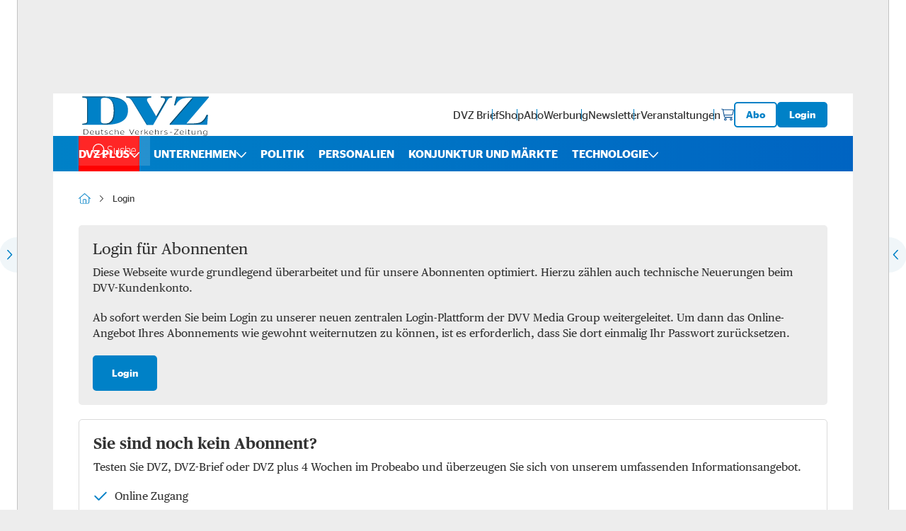

--- FILE ---
content_type: text/html; charset=utf-8
request_url: https://www.dvz.de/login.html?redirect_url=https://www.dvz.de/unternehmen/see/detail/news/nol-mit-weniger-verlust-im-ersten-quartal.html
body_size: 13516
content:
<!doctype html>
<!--[if lt IE 7]>      <html lang="de" class="oldie no-js ie lt-ie9 lt-ie8 lt-ie7"> <![endif]-->
<!--[if IE 7]>         <html lang="de" class="oldie no-js ie lt-ie9 lt-ie8"> <![endif]-->
<!--[if IE 8]>         <html lang="de" class="oldie no-js ie lt-ie9"> <![endif]-->
<!--[if IE 9]>         <html lang="de" class="no-js ie lt-ie10"> <![endif]-->
<!--[if gt IE 9]><!--> <html lang="de" class="no-js"> <!--<![endif]-->
<head>

<meta http-equiv="Content-Type" content="text/html; charset=utf-8">
<!-- 
	This website is powered by TYPO3 - inspiring people to share!
	TYPO3 is a free open source Content Management Framework initially created by Kasper Skaarhoj and licensed under GNU/GPL.
	TYPO3 is copyright 1998-2025 of Kasper Skaarhoj. Extensions are copyright of their respective owners.
	Information and contribution at https://typo3.org/
-->



<title>Login - DVZ</title>
<meta name="generator" content="TYPO3 CMS" />
<meta name="twitter:card" content="summary" />
<meta name="owner" content="DVV Media Group GmbH" />

<link crossorigin="anonymous" href="/typo3conf/ext/sitepackage_dvz/Resources/Public/assets/css/css.layouts.vendor.min.css?1765537850" rel="stylesheet" >
<link crossorigin="anonymous" href="/typo3conf/ext/sitepackage_dvz/Resources/Public/assets/css/css.layouts.main.min.css?1765537849" rel="stylesheet" >
<link rel="stylesheet" href="/typo3conf/ext/solr/Resources/Public/StyleSheets/Frontend/suggest.css?1765538195" media="all">
<link crossorigin="anonymous" href="/typo3conf/ext/sitepackage_dvz/Resources/Public/assets/css/css.layouts.header.min.css?1765537849" rel="stylesheet" >
<link crossorigin="anonymous" href="/typo3conf/ext/sitepackage_dvz/Resources/Public/assets/css/css.layouts.meta-nav.min.css?1765537849" rel="stylesheet" >
<link crossorigin="anonymous" href="/typo3conf/ext/sitepackage_dvz/Resources/Public/assets/css/css.layouts.navigation.min.css?1765537849" rel="stylesheet" >
<link crossorigin="anonymous" href="/typo3conf/ext/sitepackage_dvz/Resources/Public/assets/css/css.layouts.nav-classic-dropdown.min.css?1765537849" rel="stylesheet" >
<link crossorigin="anonymous" href="/typo3conf/ext/sitepackage_dvz/Resources/Public/assets/css/css.layouts.nav-offcanvas.min.css?1765537849" rel="stylesheet" >
<link crossorigin="anonymous" href="/typo3conf/ext/sitepackage_dvz/Resources/Public/assets/css/css.plugin.solr-autosuggest.min.css?1765537850" rel="stylesheet" >
<link crossorigin="anonymous" href="/typo3conf/ext/sitepackage_dvz/Resources/Public/assets/css/css.layouts.searchbar.min.css?1765537850" rel="stylesheet" >
<link crossorigin="anonymous" href="/typo3conf/ext/sitepackage_dvz/Resources/Public/assets/css/css.ce.ticker.min.css?1765537849" rel="stylesheet" >
<link crossorigin="anonymous" href="/typo3conf/ext/sitepackage_dvz/Resources/Public/assets/css/css.layouts.breadcrumb.min.css?1765537849" rel="stylesheet" >
<link crossorigin="anonymous" href="/typo3conf/ext/sitepackage_dvz/Resources/Public/assets/css/css.ce.paywall-dvz.min.css?1765537849" rel="stylesheet" >
<link crossorigin="anonymous" href="/typo3conf/ext/sitepackage_dvz/Resources/Public/assets/css/css.ce.contact-cta-paywall.min.css?1765537849" rel="stylesheet" >
<link crossorigin="anonymous" href="/typo3conf/ext/sitepackage_dvz/Resources/Public/assets/css/css.layouts.footer.min.css?1765537849" rel="stylesheet" >
<link crossorigin="anonymous" href="/typo3conf/ext/sitepackage_dvz/Resources/Public/assets/css/css.ce.textmedia-main.min.css?1765537849" rel="stylesheet" >
<link crossorigin="anonymous" href="/typo3conf/ext/sitepackage_dvz/Resources/Public/assets/css/css.plugin.multi-column.min.css?1765537850" rel="stylesheet" >
<link crossorigin="anonymous" href="/typo3conf/ext/sitepackage_dvz/Resources/Public/assets/css/css.layouts.sticky-buttons.min.css?1765537850" rel="stylesheet" >
<link crossorigin="anonymous" href="/typo3conf/ext/sitepackage_dvz/Resources/Public/assets/css/css.layouts.to-top-button.min.css?1765537850" rel="stylesheet" >


<script src="https://www.googletagservices.com/tag/js/gpt.js" type="text/javascript"></script>

<script>
/*<![CDATA[*/
/*TS_inlineJS*/

            var iom = iom || {};
                iom.c = iom.c || function() {};
            var iam_data = {
                "st":"dvz",
                "cp":"STANDARD",
                "oc":"STANDARD",
                "sv":"ke",
                "mg":"yes",
                "co":"STANDARD;"
            };
            iom.c(iam_data);
        
function onRecaptchaSubmit() { document.querySelectorAll('[data-callback="onRecaptchaSubmit"]')[0].form.submit(); return false; }

/*]]>*/
</script>
<script type="text/plain" data-usercentrics="Google Ad Manager">var googletag = googletag || {}; googletag.cmd = googletag.cmd || []; googletag.cmd.push(function() {
googletag.defineSlot('/303170951/DVZ_Leaderboard_Gesamt_Pos1', [[300, 125], [728, 90], [769, 90]], 'div-gpt-ad-1407395216206-0').defineSizeMapping(googletag.sizeMapping().addSize([0, 0], []).addSize([300, 0], [[300, 125]]).addSize([1024, 0], [[728, 90], [980, 90], [769, 90]]).build()).addService(googletag.pubads());googletag.defineSlot('/303170951/DVZ_Wallpaper_1x1Pixel', [1, 1], 'div-gpt-ad-1518167989780-0').addService(googletag.pubads());
              var mobileSky = getCookie('animatedSky');
              (mobileSky!=='1')?showBanner():false;
              function showBanner(){googletag.defineSlot('/303170951/DVZ_Skyscraper_Gesamt_Pos1', [[120, 600], [160, 600], [200, 600], [300, 600]], 'div-gpt-ad-1407395965553-0').defineSizeMapping(googletag.sizeMapping().addSize([0, 0], [[120, 600], [160, 600], [200, 600], [300, 600]]).addSize([1025, 768], []).addSize([1480, 768], [[120, 600], [160, 600], [200, 600]]).addSize([1680, 768], [[120, 600], [160, 600], [200, 600], [300, 600]]).build()).addService(googletag.pubads());}
              function getCookie(key){var keyValue = document.cookie.match('(^|;) ?' + key + '=([^;]*)(;|$)');return keyValue?keyValue[2]:null;}googletag.defineSlot('/303170951/DVZ_Skyscraper_links_sticky_Gesamt_Pos1', [[200, 600], [160, 600], [120, 600], [300, 600]], 'div-gpt-ad-1581079323347-0').defineSizeMapping(googletag.sizeMapping().addSize([0, 0], []).addSize([1480, 768], [[120, 600], [160, 600], [200, 600]]).addSize([1680, 768], [[120, 600], [160, 600], [200, 600], [300, 600]]).build()).addService(googletag.pubads());            googletag.pubads().addEventListener("slotRenderEnded", function(event) {
                if (event.slot.getSlotElementId() == 'div-gpt-ad-1518167989780-0' && document.getElementById('div-gpt-ad-1518167989780-0').style.display != 'none') {
                    document.getElementById('div-gpt-ad-1407395216206-0').className += ' wallpaper';
                    document.getElementById('div-gpt-ad-1407395965553-0').className += ' wallpaper';
                }
                if (event.slot.getSlotElementId() == 'div-gpt-ad-1407395965553-0' && document.getElementById('div-gpt-ad-1407395965553-0').style.display != 'none' && window.animateSkyscraper) {
                    window.animateSkyscraper();
                }
            });googletag.pubads().enableSingleRequest();
            googletag.pubads().collapseEmptyDivs();
            googletag.enableServices();
        });</script>
<script type="text/javascript">var dvvUCProviders = [];
            var dvvGetProxiedNode = function(title, pid) {
                var parser = new DOMParser();
                var doc = parser.parseFromString('<div class="uc-embedding-container" data-nosnippet="true"><div class="uc-embedding-wrapper"><h3>Wir benötigen Ihre Zustimmung, um den '+title+'-Service zu laden!</h3><p class="description-text">Wir verwenden '+title+', um Inhalte einzubetten. Dieser Service kann Daten zu Ihren Aktivitäten sammeln. Bitte lesen Sie die Details durch und stimmen Sie der Nutzung des Service zu, um diese Inhalte anzuzeigen.</p><p class="not-existing-service">Dieser Inhalt darf aufgrund von Trackern, die Besuchern nicht offengelegt werden, nicht geladen werden. Der Besitzer der Website muss diese mit seinem CMP einrichten, um diesen Inhalt zur Liste der verwendeten Technologien hinzuzufügen.</p><div class="uc-embedding-buttons"><button onclick="uc.ucapi.showInfoModal(\''+pid+'\'); return false;" class="uc-embedding-more-info">Mehr Informationen</button> <button onclick="uc.ucapi.setConsents([{\'templateId\':\''+pid+'\', \'status\':true}])" class="uc-embedding-accept">Akzeptieren</button></div><span>Powered by <a href="https://usercentrics.com/?utm_source=cmp&amp;utm_medium=powered_by" rel="nofollow" target="_blank">Usercentrics Consent Management</a></span></div></div>', 'text/html');
                return doc.body.firstElementChild;
            };var dvvUCElements = JSON.parse('[]');
dvvUCProviders["F9geCQdkM"] = [];dvvUCProviders["F9geCQdkM"].push({pid: "F9geCQdkM", title: "Infogram", tag: "SCRIPT", attributeToTest: "src", regexp: "e.infogram.com(.*)"});
dvvUCProviders["F9geCQdkM"].push({pid: "F9geCQdkM", title: "Infogram", tag: "DIV", attributeToTest: "class", regexp: "infogram-embed", getProxiedNode: function() { return dvvGetProxiedNode("Infogram", "F9geCQdkM"); }});
dvvUCProviders["KxR70X85e"] = [];dvvUCProviders["KxR70X85e"].push({pid: "KxR70X85e", title: "Batchgeo", tag: "IFRAME", attributeToTest: "src", regexp: "batchgeo.com(.*)", getProxiedNode: function() { return dvvGetProxiedNode("Batchgeo", "KxR70X85e"); }});
dvvUCProviders["cv9bw3QAq"] = [];dvvUCProviders["cv9bw3QAq"].push({pid: "cv9bw3QAq", title: "Playbuzz", tag: "SCRIPT", attributeToTest: "src", regexp: "embed.ex.co(.*)"});
dvvUCProviders["cv9bw3QAq"].push({pid: "cv9bw3QAq", title: "Playbuzz", tag: "DIV", attributeToTest: "class", regexp: "exco", getProxiedNode: function() { return dvvGetProxiedNode("Playbuzz", "cv9bw3QAq"); }});
dvvUCProviders["cv9bw3QAq"].push({pid: "cv9bw3QAq", title: "Playbuzz", tag: "SCRIPT", attributeToTest: "src", regexp: "smart-placements-sdk.ex.co(.*)"});
dvvUCProviders["cv9bw3QAq"].push({pid: "cv9bw3QAq", title: "Playbuzz", tag: "DIV", attributeToTest: "data-container", regexp: "exco-placement", getProxiedNode: function() { return dvvGetProxiedNode("Playbuzz", "cv9bw3QAq"); }});
dvvUCProviders["TnbOHM0vW"] = [];dvvUCProviders["TnbOHM0vW"].push({pid: "TnbOHM0vW", title: "Timocom", tag: "IFRAME", attributeToTest: "src", regexp: "services.timocom.com/(.*)", getProxiedNode: function() { return dvvGetProxiedNode("Timocom", "TnbOHM0vW"); }});
dvvUCProviders["JNFS3lilJ-X"] = [];dvvUCProviders["JNFS3lilJ-X"].push({pid: "JNFS3lilJ", title: "Palettenreport", tag: "SCRIPT", attributeToTest: "src", regexp: "plugin.palettenreport.de/(.*)"});
dvvUCProviders["JNFS3lilJ-X"].push({pid: "JNFS3lilJ", title: "Palettenreport", tag: "SCRIPT", attributeToTest: "innerText", regexp: "palettenReportWidget.*"});
dvvUCProviders["JNFS3lilJ"] = [];dvvUCProviders["JNFS3lilJ"].push({pid: "JNFS3lilJ", title: "Palettenreport", tag: "IFRAME", attributeToTest: "src", regexp: "plugin.palettenreport.de/(.*)", getProxiedNode: function() { return dvvGetProxiedNode("Palettenreport", "JNFS3lilJ"); }});
dvvUCProviders["YbleZf715"] = [];dvvUCProviders["YbleZf715"].push({pid: "YbleZf715", title: "Interacty", tag: "IFRAME", attributeToTest: "src", regexp: "p.interacty.me/(.*)", getProxiedNode: function() { return dvvGetProxiedNode("Interacty", "YbleZf715"); }});
dvvUCProviders["YbleZf715"].push({pid: "YbleZf715", title: "Interacty", tag: "SCRIPT", attributeToTest: "src", regexp: "p.interacty.me/(.*)"});
dvvUCProviders["YbleZf715"].push({pid: "YbleZf715", title: "Interacty", tag: "DIV", attributeToTest: "class", regexp: "remix-app", getProxiedNode: function() { return dvvGetProxiedNode("Interacty", "YbleZf715"); }});
dvvUCProviders["GAM9YGKr"] = [];dvvUCProviders["GAM9YGKr"].push({pid: "GAM9YGKr", title: "SurveyMonkey", tag: "SCRIPT", attributeToTest: "src", regexp: "widget.surveymonkey.com/(.*)"});
dvvUCProviders["GAM9YGKr"].push({pid: "GAM9YGKr", title: "SurveyMonkey", tag: "A", attributeToTest: "href", regexp: "de.surveymonkey.com", getProxiedNode: function() { return dvvGetProxiedNode("SurveyMonkey", "GAM9YGKr"); }});
</script>
<script type="text/plain" data-usercentrics="Google Tag Manager">            (function(w,d,s,l,i){w[l]=w[l]||[];w[l].push({'gtm.start':
            new Date().getTime(),event:'gtm.js'});var f=d.getElementsByTagName(s)[0],
            j=d.createElement(s),dl=l!='dataLayer'?'&l='+l:'';j.async=true;j.src=
            'https://www.googletagmanager.com/gtm.js?id='+i+dl;f.parentNode.insertBefore(j,f);
            })(window,document,'script','dataLayer','GTM-595Q5C5');</script>
<script src="//web.cmp.usercentrics.eu/tcf/stub.js"></script>
<script type="application/javascript" id="usercentrics-cmp" data-settings-id="Eln46aUnm" async="async" src="//web.cmp.usercentrics.eu/ui/loader.js"></script>
<script src="//privacy-proxy.usercentrics.eu/latest/uc-block.bundle.js"></script>

<link rel="preload" href="/typo3conf/ext/sitepackage_dvz/Resources/Public/assets/images/custom_icons/custom_icon_primary_chevron-down.svg" as="image" crossorigin="anonymous" type="image/svg+xml">
<link rel="preload" href="/typo3conf/ext/sitepackage_dvz/Resources/Public/assets/images/logo/dvz-shadow-blue-subline.svg" as="image" crossorigin="anonymous" type="image/svg+xml">
<link rel="preload" href="/typo3conf/ext/sitepackage_dvz/Resources/Public/assets/images/custom_icons/custom_icon_secondary_checkout.svg" as="image" crossorigin="anonymous" type="image/svg+xml">
<link rel="preload" href="/typo3conf/ext/sitepackage_dvz/Resources/Public/assets/images/logo/dvz-white.svg" as="image" crossorigin="anonymous" type="image/svg+xml">
<link rel="preload" href="/typo3conf/ext/sitepackage_dvz/Resources/Public/assets/images/custom_icons/custom_icon_white_search.svg" as="image" crossorigin="anonymous" type="image/svg+xml">
<link rel="preload" href="/typo3conf/ext/sitepackage_dvz/Resources/Public/assets/images/custom_icons/custom_icon_white_arrow-up.svg" as="image" crossorigin="anonymous" type="image/svg+xml">
<meta name="viewport" content="width=device-width, initial-scale=1">            <link rel="icon" type="image/png" href="/typo3conf/ext/sitepackage_dvz/Resources/Public/Images/favicon/favicon.png" sizes="16x16">
            <link rel="icon" type="image/png" href="/typo3conf/ext/sitepackage_dvz/Resources/Public/Images/favicon/favicon.png" sizes="32x32">
            <link rel="icon" type="image/png" href="/typo3conf/ext/sitepackage_dvz/Resources/Public/Images/favicon/favicon.png" sizes="96x96">      <!-- Matomo Tag Manager -->
      <script type="text/plain" data-usercentrics="Matomo Tag Manager">
        var _mtm = window._mtm = window._mtm || [];
        _mtm.push({'mtm.startTime': (new Date().getTime()), 'event': 'mtm.Start'});
        (function() {
          var d=document, g=d.createElement('script'), s=d.getElementsByTagName('script')[0];
          g.async=true; g.src='https://analytics.dvv-hosting.net/js/container_k235F84G.js'; s.parentNode.insertBefore(g,s);
        })();
      </script>
      <!-- End Matomo Tag Manager -->  <script>
    window.addEventListener('UC_UI_VIEW_CHANGED', function() {
      const usercentricsRoot = document.querySelector('#usercentrics-cmp-ui');

      if (usercentricsRoot && usercentricsRoot.shadowRoot) {
        setTimeout(() => {
          const customStyle = document.createElement('style');
          customStyle.innerHTML = `
            #main-view,
            .uc-save-button,
            .uc-more-button,
            .uc-accept-button {
              font-size: 14px !important;
            }
          `;

          usercentricsRoot.shadowRoot.appendChild(customStyle);
        }, 100);
      }
    });
  </script>
<noscript>
<style>
html.no-js img.lazy{display:none}

</style>
</noscript>
<link rel="canonical" href="https://www.dvz.de/login.html"/>

<script type="application/ld+json" data-ignore="1">[{"@context":"http:\/\/schema.org","@type":"BreadcrumbList","itemListElement":[{"@type":"ListItem","position":0,"item":{"@id":"https:\/\/www.dvz.de\/","name":"www.dvz.de"}},{"@type":"ListItem","position":1,"item":{"@id":"https:\/\/www.dvz.de\/sonstige-seiten.html","name":"Sonstige Seiten"}},{"@type":"ListItem","position":2,"item":{"@id":"https:\/\/www.dvz.de\/login.html","name":"Login"}}]}]</script>
<script>window._mtm = window._mtm || [];window._mtm.push({"event":"general","pageType":"","accessType":"unpaid"});</script></head>
<body>






<noscript>
  <iframe src="https://www.googletagmanager.com/ns.html?id=GTM-595Q5C5" height="0" width="0"
          style="display:none;visibility:hidden"></iframe>
</noscript>





<div id="Ads_DVV_BS" class="clearfix text-center ads-dvv-bs">
  

  <div class="com com--nomb" id="div-gpt-ad-1407395216206-0" style="min-width:300px;height:auto;min-height:90px;">
    <script type="text/plain" data-usercentrics="Google Ad Manager">
      googletag.cmd.push(function () {
        googletag.display('div-gpt-ad-1407395216206-0');
      });
    </script>
  </div>

  <div class="hidden">
    

    <div id="div-gpt-ad-1518167989780-0" style="height:1px; width:1px;">
      <script type="text/plain" data-usercentrics="Google Ad Manager">
        googletag.cmd.push(function () {
          googletag.display('div-gpt-ad-1518167989780-0');
        });
      </script>
    </div>

    <dvv:addBanner name="background_banner"
                   code="googletag.defineSlot('/303170951/DVZ_Backgroundcolour_Gesamt', [1, 1], 'div-gpt-ad-1408108713752-0').addService(googletag.pubads());"
    /
    >
    <div id="div-gpt-ad-1408108713752-0" style="height:1px; width:1px;">
      <script type="text/plain" data-usercentrics="Google Ad Manager">
        googletag.cmd.push(function () {
          googletag.display('div-gpt-ad-1408108713752-0');
        });
      </script>
    </div>
  </div>
</div>


  
      <div class="ads-dvv-sky" style="display: none;">
        <div class="offcanvas offcanvas-end lazy-module" tabindex="-1" id="adsDvvSkyOffcanvas"
             aria-labelledby="adsDvvSkyOffcanvasLabel" data-lazy-module="offcanvas"
        >
          <div class="offcanvas-header d-xxxl-none position-absolute top-0 end-0">
            <button type="button" class="btn-close bg-transparent border-0 p-0 m-4"
                    data-bs-dismiss="offcanvas" aria-label="Close"
            >
              <div class="aspect-ratios-box aspect-ratios-xs-free"><img src="data:image/svg+xml,%3Csvg xmlns=&#039;http://www.w3.org/2000/svg&#039; viewBox=&#039;0 0 15 15&#039; %3E%3C/svg%3E" data-src="/typo3conf/ext/sitepackage_dvz/Resources/Public/assets/images/custom_icons/custom_icon_dark_close.svg" width="15" height="15" title="Schließen" alt="Schließen" class="img-fluid responsive-image lazy" /><noscript><img src="/typo3conf/ext/sitepackage_dvz/Resources/Public/assets/images/custom_icons/custom_icon_dark_close.svg" width="15" height="15" title="Schließen" alt="Schließen" class="img-fluid responsive-image" /></noscript></div>
            </button>
          </div>

          <div class="offcanvas-body p-0">
            <div id="Ads_DVV_SKY">
              

              <div class="com com--skyscraper" id="div-gpt-ad-1407395965553-0" style="min-width:120px;">
                <script type="text/plain" data-usercentrics="Google Ad Manager">
                  googletag.cmd.push(function () {
                    googletag.display('div-gpt-ad-1407395965553-0');
                  });
                </script>
              </div>
            </div>
          </div>

          <button class="ads-dvv-offcanvas-toggler border-0 p-0 position-absolute top-50 start-0 d-grid d-xxxxl-none" type="button"
                  data-bs-target="#adsDvvSkyOffcanvas" aria-controls="adsDvvSkyOffcanvas"
          >
            <div class="aspect-ratios-box aspect-ratios-xs-free"><img src="/typo3conf/ext/sitepackage_dvz/Resources/Public/assets/images/custom_icons/custom_icon_primary_chevron-down.svg" width="14" height="9" title="Werbebanner anzeigen" alt="Werbebanner anzeigen" class="img-fluid responsive-image ads-dvv-bs-icon" /></div>
          </button>
        </div>
      </div>
    

  <div class="ads-dvv-sky-left" style="display: none;">
    <div class="offcanvas offcanvas-start lazy-module" tabindex="-1" id="adsDvvSkyLeftOffcanvas"
         aria-labelledby="adsDvvSkyLeftOffcanvasLabel" data-lazy-module="offcanvas"
    >
      <div class="offcanvas-header d-xxxl-none position-absolute top-0 start-0">
        <button type="button" class="btn-close bg-transparent border-0 p-0 m-4"
                data-bs-dismiss="offcanvas" aria-label="Close"
        >
          <div class="aspect-ratios-box aspect-ratios-xs-free"><img src="data:image/svg+xml,%3Csvg xmlns=&#039;http://www.w3.org/2000/svg&#039; viewBox=&#039;0 0 15 15&#039; %3E%3C/svg%3E" data-src="/typo3conf/ext/sitepackage_dvz/Resources/Public/assets/images/custom_icons/custom_icon_dark_close.svg" width="15" height="15" title="Schließen" alt="Schließen" class="img-fluid responsive-image lazy" /><noscript><img src="/typo3conf/ext/sitepackage_dvz/Resources/Public/assets/images/custom_icons/custom_icon_dark_close.svg" width="15" height="15" title="Schließen" alt="Schließen" class="img-fluid responsive-image" /></noscript></div>
        </button>
      </div>

      <div class="offcanvas-body p-0">
        <div id="Ads_DVV_SKY_LEFT">
          

          <div class="com com--skyscraper" id="div-gpt-ad-1581079323347-0" style="width:300px;">
            <script type="text/plain" data-usercentrics="Google Ad Manager">
              googletag.cmd.push(function () {
                googletag.display('div-gpt-ad-1581079323347-0');
              });
            </script>
          </div>
        </div>
      </div>

      <button class="ads-dvv-offcanvas-toggler border-0 p-0 position-absolute top-50 end-0 d-grid d-xxxxl-none" type="button"
              data-bs-target="#adsDvvSkyLeftOffcanvas" aria-controls="adsDvvSkyLeftOffcanvas"
      >
        <div class="aspect-ratios-box aspect-ratios-xs-free"><img src="/typo3conf/ext/sitepackage_dvz/Resources/Public/assets/images/custom_icons/custom_icon_primary_chevron-down.svg" width="14" height="9" title="Werbebanner anzeigen" alt="Werbebanner anzeigen" class="img-fluid responsive-image ads-dvv-bs-icon" /></div>
      </button>
    </div>
  </div>









<header id="header" class="d-flex flex-wrap position-sticky top-0 start-0 w-100 bg-white header">
  

<section id="browse-happy" class="w-100 bg-warning border border-danger text-center browse-happy mb-0" style="display: none;">
  <div class="custom-container-xl d-flex flex-column align-items-center">
    <p class="my-3">
      Ihr Browser ist <strong>veraltet.</strong> Bitte laden Sie einen aktuellen Browser herunter.
    </p>
    <a href="http://browsehappy.com/?locale=de_DE"
       title="Aktuellen Browser herunterladen" target="_blank"
       class="my-3"
    >
      Aktuellen Browser herunterladen
    </a>
  </div>
</section>




  <noscript class="w-100 bg-warning border border-danger text-center">
    <div class="browsehappy-js my-3">
      <div class="custom-container-xl">
        <p>
          JavaScript ist deaktiviert. Ohne JavaScript können Sie die Seite nur eingeschränkt nutzen.
        </p>
      </div>
    </div>
  </noscript>

  



<div class="meta-nav custom-container-lg d-none d-xl-flex align-items-center">
  
       
    <a class="meta-nav-brand p-0 m-0" href="https://www.dvz.de/">
      
          <div class="aspect-ratios-box aspect-ratios-xs-free"><img src="/typo3conf/ext/sitepackage_dvz/Resources/Public/assets/images/logo/dvz-shadow-blue-subline.svg" width="190" height="60" title="DVZ" alt="DVZ" class="img-fluid responsive-image logo" /></div>
        
    </a>
  
    

  



  <div class="ms-auto meta-nav-list d-flex flex-column flex-xl-row list-unstyled">
    <li class="meta-nav-list-item position-relative">
      
      <a class="meta-nav-list-item-my-dvz d-flex align-items-center page-locked" data-access-page="denied" data-access-permissions="DVZO_BRI_ABO,DVZO_BRI_FREI,DVZO_BRI_LIZENZ,DVZO_BRI_PROBE" href="/dvz-brief.html">
        <span>DVZ Brief</span>
      </a>
    </li>

    
      <li class="meta-nav-list-item position-relative">
        <a href="https://www.dvvmedia-shop.de/maerkte/logistik/" target="_blank">Shop</a>
      </li>
    
      <li class="meta-nav-list-item position-relative">
        <a href="/abo.html" target="">Abo</a>
      </li>
    
      <li class="meta-nav-list-item position-relative">
        <a href="/werbung.html" target="">Werbung</a>
      </li>
    
      <li class="meta-nav-list-item position-relative">
        <a href="/newsletter.html" target="">Newsletter</a>
      </li>
    
      <li class="meta-nav-list-item position-relative">
        <a href="/veranstaltungen.html" target="">Veranstaltungen</a>
      </li>
    

    <li class="meta-nav-list-item position-relative d-flex align-items-center">
      <a href="https://www.dvvmedia-shop.de/checkout/cart" target="_blank" class="meta-nav-list-item-checkout" data-shop-basket>
        <div class="aspect-ratios-box aspect-ratios-xs-free"><img src="/typo3conf/ext/sitepackage_dvz/Resources/Public/assets/images/custom_icons/custom_icon_secondary_checkout.svg" width="19" height="17" title="Warenkorb" alt="Warenkorb" class="img-fluid responsive-image checkout-secondary d-none d-xl-block" /></div>
        <div class="aspect-ratios-box aspect-ratios-xs-free"><img src="data:image/svg+xml,%3Csvg xmlns=&#039;http://www.w3.org/2000/svg&#039; viewBox=&#039;0 0 20 23&#039; %3E%3C/svg%3E" data-src="/typo3conf/ext/sitepackage_dvz/Resources/Public/assets/images/custom_icons/custom_icon_white_checkout.svg" width="20" height="23" title="Warenkorb" alt="Warenkorb" class="img-fluid responsive-image checkout-white d-block d-xl-none lazy" /><noscript><img src="/typo3conf/ext/sitepackage_dvz/Resources/Public/assets/images/custom_icons/custom_icon_white_checkout.svg" width="20" height="23" title="Warenkorb" alt="Warenkorb" class="img-fluid responsive-image checkout-white d-block d-xl-none" /></noscript></div>

        <span class="show-delayed"></span>
      </a>
    </li>
  </div>





  

  <div class="meta-nav-button-wrapper d-flex">
    

    <a class="button button-ghost-primary" href="/abo.html">
      Abo
    </a>

    <a href="/login.html" class="button button-primary button-login">
      Login
    </a>

  
  </div>

  

  



</div>




  



<div class="navbar-spaceholder w-100" style="height: 0px;"></div>
<div class="navbar-wrapper background background-gradient-primary w-100 navbar-sticky-inactive">
  <nav class="navbar custom-container-lg w-100 align-items-center p-0">
    
    <a class="navbar-brand p-0 m-0 d-flex align-items-center" href="https://www.dvz.de/">
      <div class="aspect-ratios-box aspect-ratios-xs-free"><img src="/typo3conf/ext/sitepackage_dvz/Resources/Public/assets/images/logo/dvz-white.svg" width="120" height="40" title="DVZ" alt="DVZ" class="img-fluid responsive-image logo" /></div>
    </a>
  

    
    
      
        



<ul id="main-nav" class="nav navbar-nav classic-dropdown first-lvl d-none d-xl-flex flex-row order-2 me-auto">
  
    




    
      

      <li data-uid="4285" class="first-lvl-item has-children position-relative d-flex flex-column flex-xl-row align-items-xl-center">
        
            <a href="https://www.dvz.de/dvz-plus.html" title="DVZ plus" class="first-lvl-link">
              DVZ plus
            </a>
          

        
          <div class="second-lvl-wrapper">
            <ul id="secondLvlMenu-0"
                class="list-unstyled second-lvl"
            >
              
                

<li class="second-lvl-item position-relative">

  
      <a href="https://www.dvz.de/dvz-plus/profitabilitaets-rankings.html"
         title="Rankings"
         class="second-lvl-link"
      >
        <span>Rankings</span>
      </a>
    
</li>



              
                

<li class="second-lvl-item position-relative">

  
      <a href="https://www.dvz.de/dvz-plus/organigramme.html"
         title="Organigramme"
         class="second-lvl-link"
      >
        <span>Organigramme</span>
      </a>
    
</li>



              
                

<li class="second-lvl-item position-relative">

  
      <a href="https://www.dvz.de/dvz-plus/vergleichschecks-top-logistiker.html"
         title="Vergleichschecks Top-Logistiker"
         class="second-lvl-link"
      >
        <span>Vergleichschecks Top-Logistiker</span>
      </a>
    
</li>



              
                

<li class="second-lvl-item position-relative">

  
      <a href="https://www.dvz.de/dvz-plus/bilanzchecks.html"
         title="Bilanzchecks"
         class="second-lvl-link"
      >
        <span>Bilanzchecks</span>
      </a>
    
</li>



              
                

<li class="second-lvl-item position-relative">

  
      <a href="https://www.dvz.de/dvz-plus/marktchecks.html"
         title="Marktchecks"
         class="second-lvl-link"
      >
        <span>Marktchecks</span>
      </a>
    
</li>



              
                

<li class="second-lvl-item position-relative">

  
      <a href="https://www.dvz.de/dvz-plus/trendchecks.html"
         title="Trendchecks"
         class="second-lvl-link"
      >
        <span>Trendchecks</span>
      </a>
    
</li>



              
                

<li class="second-lvl-item position-relative">

  
      <a href="https://www.dvz.de/dvz-plus/hear-the-expert.html"
         title="Hear the expert"
         class="second-lvl-link"
      >
        <span>Hear the expert</span>
      </a>
    
</li>



              
                

<li class="second-lvl-item position-relative">

  
      <a href="https://www.dvz.de/dvz-plus/speech-of-the-week.html"
         title="Speech of the month"
         class="second-lvl-link"
      >
        <span>Speech of the month</span>
      </a>
    
</li>



              
                

<li class="second-lvl-item position-relative">

  
      <a href="https://www.dvz.de/dvz-plus/eu-politik.html"
         title="EU-Politik"
         class="second-lvl-link"
      >
        <span>EU-Politik</span>
      </a>
    
</li>



              
                

<li class="second-lvl-item position-relative">

  
      <a href="https://www.dvz.de/dvz-plus/next-generation-das-portrait.html"
         title="Die Köpfe der Zukunft"
         class="second-lvl-link"
      >
        <span>Die Köpfe der Zukunft</span>
      </a>
    
</li>



              
                

<li class="second-lvl-item position-relative">

  
      <a href="https://www.dvz.de/dvz-plus/dossier-future-of-commerce.html"
         title="Dossier: Future of commerce"
         class="second-lvl-link"
      >
        <span>Dossier: Future of commerce</span>
      </a>
    
</li>



              
                

<li class="second-lvl-item position-relative">

  
      <a href="https://www.dvz.de/dvz-plus/dossier-defence-logistics.html"
         title="Dossier: Defence Logistics"
         class="second-lvl-link"
      >
        <span>Dossier: Defence Logistics</span>
      </a>
    
</li>



              
                

<li class="second-lvl-item position-relative">

  
      <a href="https://www.dvz.de/dvz-plus/dossier-2.html"
         title="Dossier: Antriebswende"
         class="second-lvl-link"
      >
        <span>Dossier: Antriebswende</span>
      </a>
    
</li>



              
                

<li class="second-lvl-item position-relative">

  
      <a href="https://www.dvz.de/dvz-plus/wer-spricht-fuer-wen.html"
         title="Wer spricht für wen?"
         class="second-lvl-link"
      >
        <span>Wer spricht für wen?</span>
      </a>
    
</li>



              
                

<li class="second-lvl-item position-relative">

  
      <a href="https://www.dvz.de/dvz-plus/dvz-international.html"
         title="DVZ International"
         class="second-lvl-link"
      >
        <span>DVZ International</span>
      </a>
    
</li>



              
                

<li class="second-lvl-item position-relative">

  
      <a href="https://www.dvz.de/dvz-plus/umfrage-nachhaltigkeit-in-der-logistik.html"
         title="Umfrage: Nachhaltigkeit in der Logistik"
         class="second-lvl-link"
      >
        <span>Umfrage: Nachhaltigkeit in der Logistik</span>
      </a>
    
</li>



              
            </ul>
          </div>

          <button class="second-lvl-trigger border-0 bg-transparent p-0" type="button">
            <div class="aspect-ratios-box aspect-ratios-xs-free"><img src="data:image/svg+xml,%3Csvg xmlns=&#039;http://www.w3.org/2000/svg&#039; viewBox=&#039;0 0 14 9&#039; %3E%3C/svg%3E" data-src="/typo3conf/ext/sitepackage_dvz/Resources/Public/assets/images/custom_icons/custom_icon_white_chevron-down.svg" width="14" height="9" title="2. Ebene öffnen" alt="2. Ebene öffnen" class="img-fluid responsive-image lazy" /><noscript><img src="/typo3conf/ext/sitepackage_dvz/Resources/Public/assets/images/custom_icons/custom_icon_white_chevron-down.svg" width="14" height="9" title="2. Ebene öffnen" alt="2. Ebene öffnen" class="img-fluid responsive-image" /></noscript></div>
          </button>
        
      </li>
    
  





  
    




    
      

      <li data-uid="1634" class="first-lvl-item has-children position-relative d-flex flex-column flex-xl-row align-items-xl-center">
        
            <a href="https://www.dvz.de/unternehmen.html" title="Unternehmen" class="first-lvl-link">
              Unternehmen
            </a>
          

        
          <div class="second-lvl-wrapper">
            <ul id="secondLvlMenu-1"
                class="list-unstyled second-lvl"
            >
              
                

<li class="second-lvl-item position-relative">

  
      <a href="https://www.dvz.de/unternehmen/strasse.html"
         title="Straße"
         class="second-lvl-link"
      >
        <span>Straße</span>
      </a>
    
</li>



              
                

<li class="second-lvl-item position-relative">

  
      <a href="https://www.dvz.de/unternehmen/schiene.html"
         title="Schiene"
         class="second-lvl-link"
      >
        <span>Schiene</span>
      </a>
    
</li>



              
                

<li class="second-lvl-item position-relative">

  
      <a href="https://www.dvz.de/unternehmen/kombinierter-verkehr.html"
         title="Kombinierter Verkehr"
         class="second-lvl-link"
      >
        <span>Kombinierter Verkehr</span>
      </a>
    
</li>



              
                

<li class="second-lvl-item position-relative">

  
      <a href="https://www.dvz.de/unternehmen/binnenschifffahrt.html"
         title="Binnenschifffahrt"
         class="second-lvl-link"
      >
        <span>Binnenschifffahrt</span>
      </a>
    
</li>



              
                

<li class="second-lvl-item position-relative">

  
      <a href="https://www.dvz.de/unternehmen/spedition.html"
         title="Spedition"
         class="second-lvl-link"
      >
        <span>Spedition</span>
      </a>
    
</li>



              
                

<li class="second-lvl-item position-relative">

  
      <a href="https://www.dvz.de/unternehmen/luft.html"
         title="Luft"
         class="second-lvl-link"
      >
        <span>Luft</span>
      </a>
    
</li>



              
                

<li class="second-lvl-item position-relative">

  
      <a href="https://www.dvz.de/unternehmen/see.html"
         title="See"
         class="second-lvl-link"
      >
        <span>See</span>
      </a>
    
</li>



              
                

<li class="second-lvl-item position-relative">

  
      <a href="https://www.dvz.de/unternehmen/kep.html"
         title="KEP"
         class="second-lvl-link"
      >
        <span>KEP</span>
      </a>
    
</li>



              
                

<li class="second-lvl-item position-relative">

  
      <a href="https://www.dvz.de/unternehmen/logistik.html"
         title="Logistik"
         class="second-lvl-link"
      >
        <span>Logistik</span>
      </a>
    
</li>



              
                

<li class="second-lvl-item position-relative">

  
      <a href="https://www.dvz.de/unternehmen/kontraktlogistik.html"
         title="Kontraktlogistik"
         class="second-lvl-link"
      >
        <span>Kontraktlogistik</span>
      </a>
    
</li>



              
                

<li class="second-lvl-item position-relative">

  
      <a href="https://www.dvz.de/unternehmen/supply-chain-management.html"
         title="Supply Chain Management"
         class="second-lvl-link"
      >
        <span>Supply Chain Management</span>
      </a>
    
</li>



              
                

<li class="second-lvl-item position-relative">

  
      <a href="https://www.dvz.de/unternehmen/logistikimmobilien.html"
         title="Logistikimmobilien"
         class="second-lvl-link"
      >
        <span>Logistikimmobilien</span>
      </a>
    
</li>



              
            </ul>
          </div>

          <button class="second-lvl-trigger border-0 bg-transparent p-0" type="button">
            <div class="aspect-ratios-box aspect-ratios-xs-free"><img src="data:image/svg+xml,%3Csvg xmlns=&#039;http://www.w3.org/2000/svg&#039; viewBox=&#039;0 0 14 9&#039; %3E%3C/svg%3E" data-src="/typo3conf/ext/sitepackage_dvz/Resources/Public/assets/images/custom_icons/custom_icon_white_chevron-down.svg" width="14" height="9" title="2. Ebene öffnen" alt="2. Ebene öffnen" class="img-fluid responsive-image lazy" /><noscript><img src="/typo3conf/ext/sitepackage_dvz/Resources/Public/assets/images/custom_icons/custom_icon_white_chevron-down.svg" width="14" height="9" title="2. Ebene öffnen" alt="2. Ebene öffnen" class="img-fluid responsive-image" /></noscript></div>
          </button>
        
      </li>
    
  





  
    




    

    <li data-uid="1616" class="first-lvl-item position-relative d-flex flex-column flex-xl-row align-items-xl-center">
      
          <a href="https://www.dvz.de/politik.html" title="Politik" class="first-lvl-link">
            Politik
          </a>
        
    </li>
  





  
    




    

    <li data-uid="1680" class="first-lvl-item position-relative d-flex flex-column flex-xl-row align-items-xl-center">
      
          <a href="https://www.dvz.de/personalien.html" title="Personalien" class="first-lvl-link">
            Personalien
          </a>
        
    </li>
  





  
    




    

    <li data-uid="2137" class="first-lvl-item position-relative d-flex flex-column flex-xl-row align-items-xl-center">
      
          <a href="https://www.dvz.de/konjunktur-und-maerkte.html" title="Konjunktur und Märkte" class="first-lvl-link">
            Konjunktur und Märkte
          </a>
        
    </li>
  





  
    




    
      

      <li data-uid="1694" class="first-lvl-item has-children position-relative d-flex flex-column flex-xl-row align-items-xl-center">
        
            <a href="https://www.dvz.de/technologie.html" title="Technologie" class="first-lvl-link">
              Technologie
            </a>
          

        
          <div class="second-lvl-wrapper">
            <ul id="secondLvlMenu-5"
                class="list-unstyled second-lvl"
            >
              
                

<li class="second-lvl-item position-relative">

  
      <a href="https://www.dvz.de/technologie/antriebe.html"
         title="Antriebe"
         class="second-lvl-link"
      >
        <span>Antriebe</span>
      </a>
    
</li>



              
                

<li class="second-lvl-item position-relative">

  
      <a href="https://www.dvz.de/technologie/it.html"
         title="IT"
         class="second-lvl-link"
      >
        <span>IT</span>
      </a>
    
</li>



              
                

<li class="second-lvl-item position-relative">

  
      <a href="https://www.dvz.de/technologie/software.html"
         title="Software"
         class="second-lvl-link"
      >
        <span>Software</span>
      </a>
    
</li>



              
                

<li class="second-lvl-item position-relative">

  
      <a href="https://www.dvz.de/technologie/intralogistik.html"
         title="Intralogistik"
         class="second-lvl-link"
      >
        <span>Intralogistik</span>
      </a>
    
</li>



              
                

<li class="second-lvl-item position-relative">

  
      <a href="https://www.dvz.de/technologie/start-ups.html"
         title="Start-ups"
         class="second-lvl-link"
      >
        <span>Start-ups</span>
      </a>
    
</li>



              
            </ul>
          </div>

          <button class="second-lvl-trigger border-0 bg-transparent p-0" type="button">
            <div class="aspect-ratios-box aspect-ratios-xs-free"><img src="data:image/svg+xml,%3Csvg xmlns=&#039;http://www.w3.org/2000/svg&#039; viewBox=&#039;0 0 14 9&#039; %3E%3C/svg%3E" data-src="/typo3conf/ext/sitepackage_dvz/Resources/Public/assets/images/custom_icons/custom_icon_white_chevron-down.svg" width="14" height="9" title="2. Ebene öffnen" alt="2. Ebene öffnen" class="img-fluid responsive-image lazy" /><noscript><img src="/typo3conf/ext/sitepackage_dvz/Resources/Public/assets/images/custom_icons/custom_icon_white_chevron-down.svg" width="14" height="9" title="2. Ebene öffnen" alt="2. Ebene öffnen" class="img-fluid responsive-image" /></noscript></div>
          </button>
        
      </li>
    
  





  
</ul>




        
        


<div id="mobileOffCanvasNav"
     class="offcanvas offcanvas-end lazy-module"
     tabindex="-1"
     aria-labelledby="offcanvasExampleLabel"
     data-bs-scroll="false"
     data-bs-backdrop="true"
     data-lazy-module="offcanvas"
>
  <div class="offcanvas-body d-flex flex-column p-0">
    <div class="search-bar-wrapper">
      

<div class="search-bar d-flex w-100 position-relative">
  <form action="https://www.dvz.de/suche.html"
        id="search_form"
        method="GET"
        class="searchform w-100"
        data-suggest="/suche.solrsuggest?redirect_url=https%3A%2F%2Fwww.dvz.de%2Funternehmen%2Fstrasse%2Fdetail%2Fnews%2Fdigitaler-beifahrer-bewahrt-bei-grossraum-und-schwertransporten-die-uebersicht.html"
  >
    <div class="input-wrapper d-grid">
      
          <input placeholder="Suchbegriff eingeben..." class="w-100 tx-solr-suggest" id="search_input" type="text" name="tx_solr[q]" />
        
      
      <div class="tx-solr-autocomplete"></div>

      <button class="search-button-submit bg-transparent p-0 border-0 position-relative" type="submit">
        <div class="aspect-ratios-box aspect-ratios-xs-free"><img src="data:image/svg+xml,%3Csvg xmlns=&#039;http://www.w3.org/2000/svg&#039; viewBox=&#039;0 0 26 26&#039; %3E%3C/svg%3E" data-src="/typo3conf/ext/sitepackage_dvz/Resources/Public/assets/images/custom_icons/custom_icon_white_search.svg" width="26" height="26" class="img-fluid responsive-image search-button-submit-icon-white lazy" /><noscript><img src="/typo3conf/ext/sitepackage_dvz/Resources/Public/assets/images/custom_icons/custom_icon_white_search.svg" width="26" height="26" class="img-fluid responsive-image search-button-submit-icon-white" /></noscript></div>

        <div class="aspect-ratios-box aspect-ratios-xs-free"><img src="data:image/svg+xml,%3Csvg xmlns=&#039;http://www.w3.org/2000/svg&#039; viewBox=&#039;0 0 26 26&#039; %3E%3C/svg%3E" data-src="/typo3conf/ext/sitepackage_dvz/Resources/Public/assets/images/custom_icons/custom_icon_primary_search.svg" width="26" height="26" class="img-fluid responsive-image search-button-submit-icon-primary lazy" /><noscript><img src="/typo3conf/ext/sitepackage_dvz/Resources/Public/assets/images/custom_icons/custom_icon_primary_search.svg" width="26" height="26" class="img-fluid responsive-image search-button-submit-icon-primary" /></noscript></div>
      </button>
    </div>
  </form>
</div>



    </div>

    <ul id="mobile-nav" class="nav navbar-nav first-lvl offcanvas-nav d-xl-none d-flex flex-column">
      
        




    
      

      <li data-uid="4285" class="first-lvl-item has-children position-relative d-flex flex-column flex-xl-row align-items-xl-center">
        
            <div class="dropdown-wrapper d-flex align-items-center justify-content-between w-100">
              <a href="https://www.dvz.de/dvz-plus.html" title="DVZ plus" class="first-lvl-link">
                DVZ plus
              </a>

              
                <button type="button" data-bs-target="#secondLvlMenu-0"
                        aria-expanded="false" aria-controls="collapseExample"
                        data-bs-toggle="collapse"
                        class="ms-4 p-0 border-0 collapsed dropdown-icon lazy-module"
                        data-lazy-module="collapse"
                >
                  <div class="aspect-ratios-box aspect-ratios-xs-free"><img src="data:image/svg+xml,%3Csvg xmlns=&#039;http://www.w3.org/2000/svg&#039; viewBox=&#039;0 0 10 6&#039; %3E%3C/svg%3E" data-src="/typo3conf/ext/sitepackage_dvz/Resources/Public/assets/images/custom_icons/custom_icon_primary_chevron-down.svg" width="10" height="6" class="img-fluid responsive-image lazy" /><noscript><img src="/typo3conf/ext/sitepackage_dvz/Resources/Public/assets/images/custom_icons/custom_icon_primary_chevron-down.svg" width="10" height="6" class="img-fluid responsive-image" /></noscript></div>
                </button>
              
            </div>
          

        
          <div class="second-lvl-wrapper">
            <ul id="secondLvlMenu-0"
                class="list-unstyled second-lvl collapse"
            >
              
                

<li class="second-lvl-item position-relative">

  
      <div class="dropdown-wrapper d-flex justify-content-between">
        <a href="https://www.dvz.de/dvz-plus/profitabilitaets-rankings.html"
           title="Rankings"
           class="second-lvl-link"
        >
          Rankings
        </a>
      </div>
    
</li>



              
                

<li class="second-lvl-item position-relative">

  
      <div class="dropdown-wrapper d-flex justify-content-between">
        <a href="https://www.dvz.de/dvz-plus/organigramme.html"
           title="Organigramme"
           class="second-lvl-link"
        >
          Organigramme
        </a>
      </div>
    
</li>



              
                

<li class="second-lvl-item position-relative">

  
      <div class="dropdown-wrapper d-flex justify-content-between">
        <a href="https://www.dvz.de/dvz-plus/vergleichschecks-top-logistiker.html"
           title="Vergleichschecks Top-Logistiker"
           class="second-lvl-link"
        >
          Vergleichschecks Top-Logistiker
        </a>
      </div>
    
</li>



              
                

<li class="second-lvl-item position-relative">

  
      <div class="dropdown-wrapper d-flex justify-content-between">
        <a href="https://www.dvz.de/dvz-plus/bilanzchecks.html"
           title="Bilanzchecks"
           class="second-lvl-link"
        >
          Bilanzchecks
        </a>
      </div>
    
</li>



              
                

<li class="second-lvl-item position-relative">

  
      <div class="dropdown-wrapper d-flex justify-content-between">
        <a href="https://www.dvz.de/dvz-plus/marktchecks.html"
           title="Marktchecks"
           class="second-lvl-link"
        >
          Marktchecks
        </a>
      </div>
    
</li>



              
                

<li class="second-lvl-item position-relative">

  
      <div class="dropdown-wrapper d-flex justify-content-between">
        <a href="https://www.dvz.de/dvz-plus/trendchecks.html"
           title="Trendchecks"
           class="second-lvl-link"
        >
          Trendchecks
        </a>
      </div>
    
</li>



              
                

<li class="second-lvl-item position-relative">

  
      <div class="dropdown-wrapper d-flex justify-content-between">
        <a href="https://www.dvz.de/dvz-plus/hear-the-expert.html"
           title="Hear the expert"
           class="second-lvl-link"
        >
          Hear the expert
        </a>
      </div>
    
</li>



              
                

<li class="second-lvl-item position-relative">

  
      <div class="dropdown-wrapper d-flex justify-content-between">
        <a href="https://www.dvz.de/dvz-plus/speech-of-the-week.html"
           title="Speech of the month"
           class="second-lvl-link"
        >
          Speech of the month
        </a>
      </div>
    
</li>



              
                

<li class="second-lvl-item position-relative">

  
      <div class="dropdown-wrapper d-flex justify-content-between">
        <a href="https://www.dvz.de/dvz-plus/eu-politik.html"
           title="EU-Politik"
           class="second-lvl-link"
        >
          EU-Politik
        </a>
      </div>
    
</li>



              
                

<li class="second-lvl-item position-relative">

  
      <div class="dropdown-wrapper d-flex justify-content-between">
        <a href="https://www.dvz.de/dvz-plus/next-generation-das-portrait.html"
           title="Die Köpfe der Zukunft"
           class="second-lvl-link"
        >
          Die Köpfe der Zukunft
        </a>
      </div>
    
</li>



              
                

<li class="second-lvl-item position-relative">

  
      <div class="dropdown-wrapper d-flex justify-content-between">
        <a href="https://www.dvz.de/dvz-plus/dossier-future-of-commerce.html"
           title="Dossier: Future of commerce"
           class="second-lvl-link"
        >
          Dossier: Future of commerce
        </a>
      </div>
    
</li>



              
                

<li class="second-lvl-item position-relative">

  
      <div class="dropdown-wrapper d-flex justify-content-between">
        <a href="https://www.dvz.de/dvz-plus/dossier-defence-logistics.html"
           title="Dossier: Defence Logistics"
           class="second-lvl-link"
        >
          Dossier: Defence Logistics
        </a>
      </div>
    
</li>



              
                

<li class="second-lvl-item position-relative">

  
      <div class="dropdown-wrapper d-flex justify-content-between">
        <a href="https://www.dvz.de/dvz-plus/dossier-2.html"
           title="Dossier: Antriebswende"
           class="second-lvl-link"
        >
          Dossier: Antriebswende
        </a>
      </div>
    
</li>



              
                

<li class="second-lvl-item position-relative">

  
      <div class="dropdown-wrapper d-flex justify-content-between">
        <a href="https://www.dvz.de/dvz-plus/wer-spricht-fuer-wen.html"
           title="Wer spricht für wen?"
           class="second-lvl-link"
        >
          Wer spricht für wen?
        </a>
      </div>
    
</li>



              
                

<li class="second-lvl-item position-relative">

  
      <div class="dropdown-wrapper d-flex justify-content-between">
        <a href="https://www.dvz.de/dvz-plus/dvz-international.html"
           title="DVZ International"
           class="second-lvl-link"
        >
          DVZ International
        </a>
      </div>
    
</li>



              
                

<li class="second-lvl-item position-relative">

  
      <div class="dropdown-wrapper d-flex justify-content-between">
        <a href="https://www.dvz.de/dvz-plus/umfrage-nachhaltigkeit-in-der-logistik.html"
           title="Umfrage: Nachhaltigkeit in der Logistik"
           class="second-lvl-link"
        >
          Umfrage: Nachhaltigkeit in der Logistik
        </a>
      </div>
    
</li>



              
            </ul>
          </div>

          <button class="second-lvl-trigger border-0 bg-transparent p-0" type="button">
            <div class="aspect-ratios-box aspect-ratios-xs-free"><img src="data:image/svg+xml,%3Csvg xmlns=&#039;http://www.w3.org/2000/svg&#039; viewBox=&#039;0 0 14 9&#039; %3E%3C/svg%3E" data-src="/typo3conf/ext/sitepackage_dvz/Resources/Public/assets/images/custom_icons/custom_icon_white_chevron-down.svg" width="14" height="9" title="2. Ebene öffnen" alt="2. Ebene öffnen" class="img-fluid responsive-image lazy" /><noscript><img src="/typo3conf/ext/sitepackage_dvz/Resources/Public/assets/images/custom_icons/custom_icon_white_chevron-down.svg" width="14" height="9" title="2. Ebene öffnen" alt="2. Ebene öffnen" class="img-fluid responsive-image" /></noscript></div>
          </button>
        
      </li>
    
  





      
        




    
      

      <li data-uid="1634" class="first-lvl-item has-children position-relative d-flex flex-column flex-xl-row align-items-xl-center">
        
            <div class="dropdown-wrapper d-flex align-items-center justify-content-between w-100">
              <a href="https://www.dvz.de/unternehmen.html" title="Unternehmen" class="first-lvl-link">
                Unternehmen
              </a>

              
                <button type="button" data-bs-target="#secondLvlMenu-1"
                        aria-expanded="false" aria-controls="collapseExample"
                        data-bs-toggle="collapse"
                        class="ms-4 p-0 border-0 collapsed dropdown-icon lazy-module"
                        data-lazy-module="collapse"
                >
                  <div class="aspect-ratios-box aspect-ratios-xs-free"><img src="data:image/svg+xml,%3Csvg xmlns=&#039;http://www.w3.org/2000/svg&#039; viewBox=&#039;0 0 10 6&#039; %3E%3C/svg%3E" data-src="/typo3conf/ext/sitepackage_dvz/Resources/Public/assets/images/custom_icons/custom_icon_primary_chevron-down.svg" width="10" height="6" class="img-fluid responsive-image lazy" /><noscript><img src="/typo3conf/ext/sitepackage_dvz/Resources/Public/assets/images/custom_icons/custom_icon_primary_chevron-down.svg" width="10" height="6" class="img-fluid responsive-image" /></noscript></div>
                </button>
              
            </div>
          

        
          <div class="second-lvl-wrapper">
            <ul id="secondLvlMenu-1"
                class="list-unstyled second-lvl collapse"
            >
              
                

<li class="second-lvl-item position-relative">

  
      <div class="dropdown-wrapper d-flex justify-content-between">
        <a href="https://www.dvz.de/unternehmen/strasse.html"
           title="Straße"
           class="second-lvl-link"
        >
          Straße
        </a>
      </div>
    
</li>



              
                

<li class="second-lvl-item position-relative">

  
      <div class="dropdown-wrapper d-flex justify-content-between">
        <a href="https://www.dvz.de/unternehmen/schiene.html"
           title="Schiene"
           class="second-lvl-link"
        >
          Schiene
        </a>
      </div>
    
</li>



              
                

<li class="second-lvl-item position-relative">

  
      <div class="dropdown-wrapper d-flex justify-content-between">
        <a href="https://www.dvz.de/unternehmen/kombinierter-verkehr.html"
           title="Kombinierter Verkehr"
           class="second-lvl-link"
        >
          Kombinierter Verkehr
        </a>
      </div>
    
</li>



              
                

<li class="second-lvl-item position-relative">

  
      <div class="dropdown-wrapper d-flex justify-content-between">
        <a href="https://www.dvz.de/unternehmen/binnenschifffahrt.html"
           title="Binnenschifffahrt"
           class="second-lvl-link"
        >
          Binnenschifffahrt
        </a>
      </div>
    
</li>



              
                

<li class="second-lvl-item position-relative">

  
      <div class="dropdown-wrapper d-flex justify-content-between">
        <a href="https://www.dvz.de/unternehmen/spedition.html"
           title="Spedition"
           class="second-lvl-link"
        >
          Spedition
        </a>
      </div>
    
</li>



              
                

<li class="second-lvl-item position-relative">

  
      <div class="dropdown-wrapper d-flex justify-content-between">
        <a href="https://www.dvz.de/unternehmen/luft.html"
           title="Luft"
           class="second-lvl-link"
        >
          Luft
        </a>
      </div>
    
</li>



              
                

<li class="second-lvl-item position-relative">

  
      <div class="dropdown-wrapper d-flex justify-content-between">
        <a href="https://www.dvz.de/unternehmen/see.html"
           title="See"
           class="second-lvl-link"
        >
          See
        </a>
      </div>
    
</li>



              
                

<li class="second-lvl-item position-relative">

  
      <div class="dropdown-wrapper d-flex justify-content-between">
        <a href="https://www.dvz.de/unternehmen/kep.html"
           title="KEP"
           class="second-lvl-link"
        >
          KEP
        </a>
      </div>
    
</li>



              
                

<li class="second-lvl-item position-relative">

  
      <div class="dropdown-wrapper d-flex justify-content-between">
        <a href="https://www.dvz.de/unternehmen/logistik.html"
           title="Logistik"
           class="second-lvl-link"
        >
          Logistik
        </a>
      </div>
    
</li>



              
                

<li class="second-lvl-item position-relative">

  
      <div class="dropdown-wrapper d-flex justify-content-between">
        <a href="https://www.dvz.de/unternehmen/kontraktlogistik.html"
           title="Kontraktlogistik"
           class="second-lvl-link"
        >
          Kontraktlogistik
        </a>
      </div>
    
</li>



              
                

<li class="second-lvl-item position-relative">

  
      <div class="dropdown-wrapper d-flex justify-content-between">
        <a href="https://www.dvz.de/unternehmen/supply-chain-management.html"
           title="Supply Chain Management"
           class="second-lvl-link"
        >
          Supply Chain Management
        </a>
      </div>
    
</li>



              
                

<li class="second-lvl-item position-relative">

  
      <div class="dropdown-wrapper d-flex justify-content-between">
        <a href="https://www.dvz.de/unternehmen/logistikimmobilien.html"
           title="Logistikimmobilien"
           class="second-lvl-link"
        >
          Logistikimmobilien
        </a>
      </div>
    
</li>



              
            </ul>
          </div>

          <button class="second-lvl-trigger border-0 bg-transparent p-0" type="button">
            <div class="aspect-ratios-box aspect-ratios-xs-free"><img src="data:image/svg+xml,%3Csvg xmlns=&#039;http://www.w3.org/2000/svg&#039; viewBox=&#039;0 0 14 9&#039; %3E%3C/svg%3E" data-src="/typo3conf/ext/sitepackage_dvz/Resources/Public/assets/images/custom_icons/custom_icon_white_chevron-down.svg" width="14" height="9" title="2. Ebene öffnen" alt="2. Ebene öffnen" class="img-fluid responsive-image lazy" /><noscript><img src="/typo3conf/ext/sitepackage_dvz/Resources/Public/assets/images/custom_icons/custom_icon_white_chevron-down.svg" width="14" height="9" title="2. Ebene öffnen" alt="2. Ebene öffnen" class="img-fluid responsive-image" /></noscript></div>
          </button>
        
      </li>
    
  





      
        




    

    <li data-uid="1616" class="first-lvl-item position-relative d-flex flex-column flex-xl-row align-items-xl-center">
      
          <div class="dropdown-wrapper d-flex align-items-center justify-content-between w-100">
            <a href="https://www.dvz.de/politik.html" title="Politik" class="first-lvl-link">
              Politik
            </a>

            
          </div>
        
    </li>
  





      
        




    

    <li data-uid="1680" class="first-lvl-item position-relative d-flex flex-column flex-xl-row align-items-xl-center">
      
          <div class="dropdown-wrapper d-flex align-items-center justify-content-between w-100">
            <a href="https://www.dvz.de/personalien.html" title="Personalien" class="first-lvl-link">
              Personalien
            </a>

            
          </div>
        
    </li>
  





      
        




    

    <li data-uid="2137" class="first-lvl-item position-relative d-flex flex-column flex-xl-row align-items-xl-center">
      
          <div class="dropdown-wrapper d-flex align-items-center justify-content-between w-100">
            <a href="https://www.dvz.de/konjunktur-und-maerkte.html" title="Konjunktur und Märkte" class="first-lvl-link">
              Konjunktur und Märkte
            </a>

            
          </div>
        
    </li>
  





      
        




    
      

      <li data-uid="1694" class="first-lvl-item has-children position-relative d-flex flex-column flex-xl-row align-items-xl-center">
        
            <div class="dropdown-wrapper d-flex align-items-center justify-content-between w-100">
              <a href="https://www.dvz.de/technologie.html" title="Technologie" class="first-lvl-link">
                Technologie
              </a>

              
                <button type="button" data-bs-target="#secondLvlMenu-5"
                        aria-expanded="false" aria-controls="collapseExample"
                        data-bs-toggle="collapse"
                        class="ms-4 p-0 border-0 collapsed dropdown-icon lazy-module"
                        data-lazy-module="collapse"
                >
                  <div class="aspect-ratios-box aspect-ratios-xs-free"><img src="data:image/svg+xml,%3Csvg xmlns=&#039;http://www.w3.org/2000/svg&#039; viewBox=&#039;0 0 10 6&#039; %3E%3C/svg%3E" data-src="/typo3conf/ext/sitepackage_dvz/Resources/Public/assets/images/custom_icons/custom_icon_primary_chevron-down.svg" width="10" height="6" class="img-fluid responsive-image lazy" /><noscript><img src="/typo3conf/ext/sitepackage_dvz/Resources/Public/assets/images/custom_icons/custom_icon_primary_chevron-down.svg" width="10" height="6" class="img-fluid responsive-image" /></noscript></div>
                </button>
              
            </div>
          

        
          <div class="second-lvl-wrapper">
            <ul id="secondLvlMenu-5"
                class="list-unstyled second-lvl collapse"
            >
              
                

<li class="second-lvl-item position-relative">

  
      <div class="dropdown-wrapper d-flex justify-content-between">
        <a href="https://www.dvz.de/technologie/antriebe.html"
           title="Antriebe"
           class="second-lvl-link"
        >
          Antriebe
        </a>
      </div>
    
</li>



              
                

<li class="second-lvl-item position-relative">

  
      <div class="dropdown-wrapper d-flex justify-content-between">
        <a href="https://www.dvz.de/technologie/it.html"
           title="IT"
           class="second-lvl-link"
        >
          IT
        </a>
      </div>
    
</li>



              
                

<li class="second-lvl-item position-relative">

  
      <div class="dropdown-wrapper d-flex justify-content-between">
        <a href="https://www.dvz.de/technologie/software.html"
           title="Software"
           class="second-lvl-link"
        >
          Software
        </a>
      </div>
    
</li>



              
                

<li class="second-lvl-item position-relative">

  
      <div class="dropdown-wrapper d-flex justify-content-between">
        <a href="https://www.dvz.de/technologie/intralogistik.html"
           title="Intralogistik"
           class="second-lvl-link"
        >
          Intralogistik
        </a>
      </div>
    
</li>



              
                

<li class="second-lvl-item position-relative">

  
      <div class="dropdown-wrapper d-flex justify-content-between">
        <a href="https://www.dvz.de/technologie/start-ups.html"
           title="Start-ups"
           class="second-lvl-link"
        >
          Start-ups
        </a>
      </div>
    
</li>



              
            </ul>
          </div>

          <button class="second-lvl-trigger border-0 bg-transparent p-0" type="button">
            <div class="aspect-ratios-box aspect-ratios-xs-free"><img src="data:image/svg+xml,%3Csvg xmlns=&#039;http://www.w3.org/2000/svg&#039; viewBox=&#039;0 0 14 9&#039; %3E%3C/svg%3E" data-src="/typo3conf/ext/sitepackage_dvz/Resources/Public/assets/images/custom_icons/custom_icon_white_chevron-down.svg" width="14" height="9" title="2. Ebene öffnen" alt="2. Ebene öffnen" class="img-fluid responsive-image lazy" /><noscript><img src="/typo3conf/ext/sitepackage_dvz/Resources/Public/assets/images/custom_icons/custom_icon_white_chevron-down.svg" width="14" height="9" title="2. Ebene öffnen" alt="2. Ebene öffnen" class="img-fluid responsive-image" /></noscript></div>
          </button>
        
      </li>
    
  





      
    </ul>

    <div class="meta-nav-offcanvas-mobile h-100">
      



  <div class="ms-auto meta-nav-list d-flex flex-column flex-xl-row list-unstyled">
    <li class="meta-nav-list-item position-relative">
      
      <a class="meta-nav-list-item-my-dvz d-flex align-items-center page-locked" data-access-page="denied" data-access-permissions="DVZO_BRI_ABO,DVZO_BRI_FREI,DVZO_BRI_LIZENZ,DVZO_BRI_PROBE" href="/dvz-brief.html">
        <span>DVZ Brief</span>
      </a>
    </li>

    
      <li class="meta-nav-list-item position-relative">
        <a href="https://www.dvvmedia-shop.de/maerkte/logistik/" target="_blank">Shop</a>
      </li>
    
      <li class="meta-nav-list-item position-relative">
        <a href="/abo.html" target="">Abo</a>
      </li>
    
      <li class="meta-nav-list-item position-relative">
        <a href="/werbung.html" target="">Werbung</a>
      </li>
    
      <li class="meta-nav-list-item position-relative">
        <a href="/newsletter.html" target="">Newsletter</a>
      </li>
    
      <li class="meta-nav-list-item position-relative">
        <a href="/veranstaltungen.html" target="">Veranstaltungen</a>
      </li>
    

    <li class="meta-nav-list-item position-relative d-flex align-items-center">
      <a href="https://www.dvvmedia-shop.de/checkout/cart" target="_blank" class="meta-nav-list-item-checkout" data-shop-basket>
        <div class="aspect-ratios-box aspect-ratios-xs-free"><img src="/typo3conf/ext/sitepackage_dvz/Resources/Public/assets/images/custom_icons/custom_icon_secondary_checkout.svg" width="19" height="17" title="Warenkorb" alt="Warenkorb" class="img-fluid responsive-image checkout-secondary d-none d-xl-block" /></div>
        <div class="aspect-ratios-box aspect-ratios-xs-free"><img src="data:image/svg+xml,%3Csvg xmlns=&#039;http://www.w3.org/2000/svg&#039; viewBox=&#039;0 0 20 23&#039; %3E%3C/svg%3E" data-src="/typo3conf/ext/sitepackage_dvz/Resources/Public/assets/images/custom_icons/custom_icon_white_checkout.svg" width="20" height="23" title="Warenkorb" alt="Warenkorb" class="img-fluid responsive-image checkout-white d-block d-xl-none lazy" /><noscript><img src="/typo3conf/ext/sitepackage_dvz/Resources/Public/assets/images/custom_icons/custom_icon_white_checkout.svg" width="20" height="23" title="Warenkorb" alt="Warenkorb" class="img-fluid responsive-image checkout-white d-block d-xl-none" /></noscript></div>

        <span class="show-delayed"></span>
      </a>
    </li>
  </div>




    </div>
  </div>
</div>

<button class="navbar-toggler d-block d-xl-none rounded-0 border-0 p-0 order-3"
        type="button"
        data-bs-target="#mobileOffCanvasNav"
        aria-controls="mobileOffCanvasNav"
>
  <span class="d-block icon-bar"></span>
  <span class="d-block icon-bar"></span>
  <span class="d-block icon-bar"></span>
</button>



      
    

    <div class="d-block d-xl-none ms-auto ms-xl-0">
      

  <div class="meta-nav-button-wrapper d-flex">
    

    <a class="button button-ghost-primary" href="/abo.html">
      Abo
    </a>

    <a href="/login.html" class="button button-primary button-login">
      Login
    </a>

  
  </div>

  

  



    </div>

    <div class="search-trigger-wrapper d-none d-xl-block order-xl-2">
      



<button class="search-trigger border-0 d-flex align-items-center h-100"
        data-bs-target="#searchOffcanvas" aria-controls="offcanvasExample"
        title="Suche"
>
  <span class="search-trigger-img-wrapper position-relative">
    <div class="aspect-ratios-box aspect-ratios-xs-free"><img src="/typo3conf/ext/sitepackage_dvz/Resources/Public/assets/images/custom_icons/custom_icon_white_search.svg" width="20" height="20" class="img-fluid responsive-image search-trigger-icon-white" /></div>

    <div class="aspect-ratios-box aspect-ratios-xs-free"><img src="data:image/svg+xml,%3Csvg xmlns=&#039;http://www.w3.org/2000/svg&#039; viewBox=&#039;0 0 20 20&#039; %3E%3C/svg%3E" data-src="/typo3conf/ext/sitepackage_dvz/Resources/Public/assets/images/custom_icons/custom_icon_secondary_search.svg" width="20" height="20" class="img-fluid responsive-image position-absolute top-0 start-0 search-trigger-icon-secondary lazy" /><noscript><img src="/typo3conf/ext/sitepackage_dvz/Resources/Public/assets/images/custom_icons/custom_icon_secondary_search.svg" width="20" height="20" class="img-fluid responsive-image position-absolute top-0 start-0 search-trigger-icon-secondary" /></noscript></div>
  </span>

  <span>Suche</span>
</button>



    </div>
  </nav>
</div>



</header>




<div class="body-container">
  








  <main class="main-default">
    

    
  

  






  
    

    <nav aria-label="breadcrumb" class="breadcrumb-container position-relative background ">
      <div class="breadcrumb-wrapper custom-container-lg">
        <ol class="breadcrumb mb-0 flex-nowrap flex-xl-wrap">
          
            
  
      
          <li class="breadcrumb-item home d-flex align-items-center">
            
  
      <a href="/" title="www.dvz.de" class="d-grid">
        
            <div class="aspect-ratios-box aspect-ratios-xs-free"><img src="data:image/svg+xml,%3Csvg xmlns=&#039;http://www.w3.org/2000/svg&#039; viewBox=&#039;0 0 18 16&#039; %3E%3C/svg%3E" data-src="/typo3conf/ext/sitepackage_dvz/Resources/Public/assets/images/custom_icons/custom_icon_primary_home.svg" width="18" height="16" title="Startseite" alt="Startseite" class="img-fluid responsive-image lazy" /><noscript><img src="/typo3conf/ext/sitepackage_dvz/Resources/Public/assets/images/custom_icons/custom_icon_primary_home.svg" width="18" height="16" title="Startseite" alt="Startseite" class="img-fluid responsive-image" /></noscript></div>
          
      </a>
    

          </li>
        
    

          
            
  
      <li class="breadcrumb-item active">
        <span>Login</span>
      </li>
    

          
          
        </ol>
      </div>
    </nav>
  










  <!--TYPO3SEARCH_begin-->
  







    
  

<section id="c134687" class="frame-space-after-small">
  <div class="background background-none">

    <div class="frame frame-default frame-type-mask_dvz_paywall">
      
        


      

      
        


    
  






      

      
  

  <div class="paywall">
    <div class="paywall-login">
      <div>
        
          <h3 class="paywall-login-header">
            Login für Abonnenten
          </h3>
        
        
          <div class="paywall-login-text">
            <p>Diese Webseite wurde grundlegend überarbeitet und für unsere Abonnenten optimiert. Hierzu zählen auch technische Neuerungen beim DVV-Kundenkonto.</p>
<p>Ab sofort werden Sie beim Login zu unserer neuen zentralen Login-Plattform der DVV Media Group weitergeleitet. Um dann das Online-Angebot Ihres Abonnements wie gewohnt weiternutzen zu können, ist es erforderlich, dass Sie dort einmalig Ihr Passwort zurücksetzen.</p>
          </div>
        
      </div>
      <div>
        

        

        
      <a href="https://sso.dvvmedia.com/auth?lang=de&redirect_uri=$$$SSO_REDIRECT$$$"
         class="button button-primary sso-login">
        Login
      </a>
    
      </div>
    </div>

    <div class="paywall-subscription-wrapper">
      
        <h3 class="paywall-subscription-header">
          Sie sind noch kein Abonnent?
        </h3>
      

      
        <div class="paywall-subscription-text">
          <p>Testen Sie DVZ, DVZ-Brief oder DVZ plus 4 Wochen im Probeabo und überzeugen Sie sich von unserem umfassenden Informationsangebot.</p><ul class="list--default"> 	<li>Online Zugang</li> 	<li>Täglicher Newsletter</li> 	<li>Wöchentliches E-paper</li> </ul><p>&nbsp;</p>
        </div>
      


      
        <div class="paywall-subscription-image">
          <img src="/fileadmin/_processed_/2/6/csm_image_28_9b0ddba1bf.png" width="200" height="113" alt="" />
          
        </div>
      

      
        <a href="https://www.dvz.de/landingpages/sofort-zugang.html?utm_source=DVZ_ON2504&amp;utm_medium=ON&amp;utm_campaign=25-Alle-Objekte-Paywall" class="paywall-subscription-link button button-primary">
          Zum Probeabo
        </a>
      

      
          <div class="paywall-subscription-circle">
            <p>Jetzt 4 Wochen kostenlos testen</p>
          </div>
        
    </div>

    

    
  </div>


      
        



      

      
        



      
    </div>

  </div>
</section>








<!--
 can't use dvz prefix for this template, because this is an already existing mask element in dvv sitepackage
-->





    <section id="c134691"
             class="section frame-space-after-medium">
      
  <div class="background">
    <div
      class="frame frame-default frame-type-mask_contact_cta frame-layout-0">
      <div class="dvz-cta-contact-paywall">
        <div class="contact-cta">
          
            <div class="contact-cta-headline text-center">
              <h3>
                Kundenservice
              </h3>
            </div>
          

          
            <p class="text-center">Sie haben Fragen? Kontaktieren Sie uns gerne.</p>
          

          
            <div class="button-group">
              
                <a href="tel:+49 40 237 14-240" class="button button-primary button-phone">
                  <span class="icon"></span>
                  <span class="text">+49 40 237 14-240</span>
                </a>
              

              
                <a href="#" class="button button-primary button-email" data-mailto-token="nbjmup+tfswjdfAewwnfejb/dpn" data-mailto-vector="1">
                  <span class="icon"></span>
                  <span class="text">service<span style="display: none;">noSpam</span>@<span style="display: none;">noSpam</span>dvvmedia.com</span>
                </a>
              
            </div>
          
        </div>
      </div>
    </div>
  </div>

    </section>
  








  <!--TYPO3SEARCH_end-->

  </main>

  

<div class="search-offcanvas-wrapper">
  <div class="offcanvas offcanvas-end search-offcanvas" data-bs-scroll="true"
       tabindex="-1" id="searchOffcanvas" aria-labelledby="searchOffcanvas"
  >
    <div class="offcanvas-body">
      

<div class="search-bar d-flex w-100 position-relative">
  <form action="https://www.dvz.de/suche.html"
        id="search_form"
        method="GET"
        class="searchform w-100"
        data-suggest="/suche.solrsuggest?redirect_url=https%3A%2F%2Fwww.dvz.de%2Funternehmen%2Fstrasse%2Fdetail%2Fnews%2Fdigitaler-beifahrer-bewahrt-bei-grossraum-und-schwertransporten-die-uebersicht.html"
  >
    <div class="input-wrapper d-grid">
      
          <input placeholder="Suchbegriff eingeben..." class="w-100 tx-solr-suggest" id="search_input" type="text" name="tx_solr[q]" />
        
      
      <div class="tx-solr-autocomplete"></div>

      <button class="search-button-submit bg-transparent p-0 border-0 position-relative" type="submit">
        <div class="aspect-ratios-box aspect-ratios-xs-free"><img src="data:image/svg+xml,%3Csvg xmlns=&#039;http://www.w3.org/2000/svg&#039; viewBox=&#039;0 0 26 26&#039; %3E%3C/svg%3E" data-src="/typo3conf/ext/sitepackage_dvz/Resources/Public/assets/images/custom_icons/custom_icon_white_search.svg" width="26" height="26" class="img-fluid responsive-image search-button-submit-icon-white lazy" /><noscript><img src="/typo3conf/ext/sitepackage_dvz/Resources/Public/assets/images/custom_icons/custom_icon_white_search.svg" width="26" height="26" class="img-fluid responsive-image search-button-submit-icon-white" /></noscript></div>

        <div class="aspect-ratios-box aspect-ratios-xs-free"><img src="data:image/svg+xml,%3Csvg xmlns=&#039;http://www.w3.org/2000/svg&#039; viewBox=&#039;0 0 26 26&#039; %3E%3C/svg%3E" data-src="/typo3conf/ext/sitepackage_dvz/Resources/Public/assets/images/custom_icons/custom_icon_primary_search.svg" width="26" height="26" class="img-fluid responsive-image search-button-submit-icon-primary lazy" /><noscript><img src="/typo3conf/ext/sitepackage_dvz/Resources/Public/assets/images/custom_icons/custom_icon_primary_search.svg" width="26" height="26" class="img-fluid responsive-image search-button-submit-icon-primary" /></noscript></div>
      </button>
    </div>
  </form>
</div>



    </div>
  </div>
</div>




  



<footer id="footer" class="footer background background-gradient-primary pb-5 pb-md-0 text-center text-md-start">
  <div class="footer-main custom-container-lg grid">
    <div
      class="footer-col g-col-10 g-col-md-3 g-col-lg-4 footer-col-last d-flex flex-column align-items-center align-items-md-start">
      
    <a class="footer-brand p-0 m-0" href="https://www.dvz.de/">
      <div class="aspect-ratios-box aspect-ratios-xs-free"><img src="data:image/svg+xml,%3Csvg xmlns=&#039;http://www.w3.org/2000/svg&#039; viewBox=&#039;0 0 120 40&#039; %3E%3C/svg%3E" data-src="/typo3conf/ext/sitepackage_dvz/Resources/Public/assets/images/logo/dvz-white-subline.svg" width="120" height="40" title="DVZ" alt="DVZ" class="img-fluid responsive-image logo lazy" /><noscript><img src="/typo3conf/ext/sitepackage_dvz/Resources/Public/assets/images/logo/dvz-white-subline.svg" width="120" height="40" title="DVZ" alt="DVZ" class="img-fluid responsive-image logo" /></noscript></div>
    </a>
  
      
        





    
  

<section id="c88436" class="frame-space-after-small">
  <div class="background background-none">

    <div class="frame frame-default frame-type-html">
      
        


      

      

      

	
			<div class="footer-col-logo">
  <p>
    DVV Media Group GmbH<br>
    Heidenkampsweg 73-79<br>
    D-20097 Hamburg
  </p>
  
  <p>
    Tel: <a href="tel:00494023714100">+49 40 23714-100</a><br>
    Mail: <a href="javascript:linkTo_UnCryptMailto('nbjmup+jogpAewwnfejb\/dpn');">info@dvvmedia.com</a>
  </p>

  <div class="footer-list-social">
    <a href="https://www.facebook.com/DVZLogistik/" target="_blank">
      <i><img src="/typo3conf/ext/sitepackage_dvz/Resources/Public/assets/images/custom_icons/custom_icon_facebook.svg" alt="facebook"></i>
    </a>
    <a href="https://www.linkedin.com/company/dvz/" target="_blank">
      <i><img src="/typo3conf/ext/sitepackage_dvz/Resources/Public/assets/images/custom_icons/custom_icon_linkedIn.svg" alt="linkedIn"></i>
    </a>
    <a href="https://www.youtube.com/user/DVZde" target="_blank">
      <i><img src="/typo3conf/ext/sitepackage_dvz/Resources/Public/assets/images/custom_icons/custom_icon_youtube.svg" alt="youtube"></i>
    </a>
    <a href="https://soundcloud.com/user-46223854" target="_blank">
      <i><img src="/typo3conf/ext/sitepackage_dvz/Resources/Public/assets/images/custom_icons/custom_icon_soundCloud.svg" alt="soundCloud"></i>
    </a>
    <a href="https://www.instagram.com/dvz.news/?hl=de" target="_blank">
      <i><img src="/typo3conf/ext/sitepackage_dvz/Resources/Public/assets/images/custom_icons/custom_icon_instagram.svg" alt="instagram"></i>
    </a>
  </div>
</div>
		



      
        



      

      
        



      
    </div>

  </div>
</section>



      
    </div>

    <div class="footer-col g-col-10 g-col-md-7 g-col-lg-6 d-flex justify-content-center justify-content-md-start">
      
        





    
  

<section id="c88432" class="frame-space-after-small">
  <div class="background background-none">

    <div class="frame frame-default frame-type-dvv_container-3col">
      
        


      

      
        


    
  






      

      
  

  <div class="grid multi-col">
    <div class="g-col-12 g-col-md-6 g-col-xl-4">
      





    
  

<section id="c88417" class="frame-space-after-small">
  <div class="background background-none">

    <div class="frame frame-default frame-type-menu_pages">
      
        


      

      
	


      
	

	
	
		
			<div class="footer-menu-header">
	    		Abonnement
			</div>
		

		
			<ul class="menu menu--footer">
				
					<li>
						<a href="/abo/dvz-abonnement.html" title="DVZ Abonnement">
							DVZ Abonnement
						</a>
					</li>
				
					<li>
						<a href="/abo/dvz-plus-abonnement.html" title="DVZ plus Abonnement">
							DVZ plus Abonnement
						</a>
					</li>
				
					<li>
						<a href="/abo/dvz-brief-abonnement.html" title="DVZ-Brief Abonnement">
							DVZ-Brief Abonnement
						</a>
					</li>
				
					<li>
						<a href="/abo/thb-abonnement.html" title="THB Abonnement">
							THB Abonnement
						</a>
					</li>
				
					<li>
						<a href="https://www.dvvmedia-shop.de/logistik/" target="_blank" title="DVV Media Abo Shop">
							DVV Media Abo Shop
						</a>
					</li>
				
			</ul>
		
	



      
        



      

      
        



      
    </div>

  </div>
</section>



    </div>

    <div class="g-col-12 g-col-md-6 g-col-xl-4">
      





    
  

<section id="c88426" class="frame-space-after-small">
  <div class="background background-none">

    <div class="frame frame-default frame-type-menu_pages">
      
        


      

      
	


      
	

	
	
		
			<div class="footer-menu-header">
	    		Rubriken
			</div>
		

		
			<ul class="menu menu--footer">
				
					<li>
						<a href="/unternehmen.html" title="Unternehmen">
							Unternehmen
						</a>
					</li>
				
					<li>
						<a href="/politik.html" title="Politik">
							Politik
						</a>
					</li>
				
					<li>
						<a href="/personalien.html" title="Personalien">
							Personalien
						</a>
					</li>
				
					<li>
						<a href="/konjunktur-und-maerkte.html" title="Konjunktur und Märkte">
							Konjunktur und Märkte
						</a>
					</li>
				
					<li>
						<a href="/technologie.html" title="Technologie">
							Technologie
						</a>
					</li>
				
			</ul>
		
	



      
        



      

      
        



      
    </div>

  </div>
</section>



    </div>

    <div class="g-col-12 g-col-md-6 g-col-xl-4">
      





    
  

<section id="c88423" class="frame-space-after-small">
  <div class="background background-none">

    <div class="frame frame-default frame-type-menu_pages">
      
        


      

      
	


      
	

	
	
		
			<div class="footer-menu-header">
	    		Service
			</div>
		

		
			<ul class="menu menu--footer">
				
					<li>
						<a href="/werbung/kontakt.html" title="Kontakt">
							Kontakt
						</a>
					</li>
				
					<li>
						<a href="/kundenservice.html" title="Kundenservice">
							Kundenservice
						</a>
					</li>
				
					<li>
						<a href="/dvz-der-tag-anmeldung.html" title="DVZ Der Tag Anmeldung">
							DVZ Der Tag Anmeldung
						</a>
					</li>
				
					<li>
						<a href="https://www.dvvmedia-shop.de/kuendigungsformular?_ga=2.204285328.1446652247.1689836538-899790375.1689836538" target="_blank" rel="nofollow" title="Vertragskündigung">
							Vertragskündigung
						</a>
					</li>
				
			</ul>
		
	



      
        



      

      
        



      
    </div>

  </div>
</section>








    
  

<section id="c134635" class="frame-space-after-small">
  <div class="background background-none">

    <div class="frame frame-default frame-type-textmedia">
      
        


      

      
  
    


    
      <header class="frame-header">
        
  






  
  





  




  






  







      </header>
    
  






  


      
  

  
    

<div class="textmedia image-above image-center">
  




    <div class="text-wrapper">
      
      <p><a href="/veranstaltungen.html" class="button button-ghost-primary">Veranstaltungen</a></p>
<p>E-Paper</p>
    </div>
  


  









</div>



  

  

  

  


      
        



      

      
        



      
    </div>

  </div>
</section>



    </div>
  </div>

  


      
        



      

      
        



      
    </div>

  </div>
</section>



      
    </div>
  </div>

  <hr class="bg-white"/>

  <div
    class="footer-sub custom-container-lg d-flex flex-column flex-md-row justify-content-center justify-content-md-between">
    <div class="footer-sub-content d-flex flex-column flex-md-row justify-content-between w-100 my-md-auto">
      <div class="footer-sub-content-wrapper">
        <a title="Impressum" href="/impressum.html">
          Impressum
        </a>

        <a title="Datenschutz" href="/datenschutz.html">
          Datenschutz
        </a>

        <a title="AGB" href="/agb.html">
          AGB
        </a>

        <a href="#" onclick="UC_UI.showSecondLayer();return false;">
          Cookie-Einstellungen
        </a>
      </div>

      <a href="https://www.dvvmedia.com" target="_blank" rel="noreferrer">
        DVZ ist eine Marke der DVV Media Group GmbH
      </a>
    </div>
  </div>
</footer>





</div>





    





  <div style="display: none;">
    <div class="paywall-modal dvz" data-modal-pid="1494">
      <button class="close-button reveal-close-button" data-fancybox-close aria-label="Close modal" type="button"></button>

      <div class="paywall-content">





    
  

<section id="c134687" class="frame-space-after-small">
  <div class="background background-none">

    <div class="frame frame-default frame-type-mask_dvz_paywall">
      
        


      

      
        


    
  






      

      
  

  <div class="paywall">
    <div class="paywall-login">
      <div>
        
          <h3 class="paywall-login-header">
            Login für Abonnenten
          </h3>
        
        
          <div class="paywall-login-text">
            <p>Diese Webseite wurde grundlegend überarbeitet und für unsere Abonnenten optimiert. Hierzu zählen auch technische Neuerungen beim DVV-Kundenkonto.</p>
<p>Ab sofort werden Sie beim Login zu unserer neuen zentralen Login-Plattform der DVV Media Group weitergeleitet. Um dann das Online-Angebot Ihres Abonnements wie gewohnt weiternutzen zu können, ist es erforderlich, dass Sie dort einmalig Ihr Passwort zurücksetzen.</p>
          </div>
        
      </div>
      <div>
        

        

        
      <a href="https://sso.dvvmedia.com/auth?lang=de&redirect_uri=$$$SSO_REDIRECT$$$"
         class="button button-primary sso-login">
        Login
      </a>
    
      </div>
    </div>

    <div class="paywall-subscription-wrapper">
      
        <h3 class="paywall-subscription-header">
          Sie sind noch kein Abonnent?
        </h3>
      

      
        <div class="paywall-subscription-text">
          <p>Testen Sie DVZ, DVZ-Brief oder DVZ plus 4 Wochen im Probeabo und überzeugen Sie sich von unserem umfassenden Informationsangebot.</p><ul class="list--default"> 	<li>Online Zugang</li> 	<li>Täglicher Newsletter</li> 	<li>Wöchentliches E-paper</li> </ul><p>&nbsp;</p>
        </div>
      


      
        <div class="paywall-subscription-image">
          <img src="/fileadmin/_processed_/2/6/csm_image_28_9b0ddba1bf.png" width="200" height="113" alt="" />
          
        </div>
      

      
        <a href="https://www.dvz.de/landingpages/sofort-zugang.html?utm_source=DVZ_ON2504&amp;utm_medium=ON&amp;utm_campaign=25-Alle-Objekte-Paywall" class="paywall-subscription-link button button-primary">
          Zum Probeabo
        </a>
      

      
          <div class="paywall-subscription-circle">
            <p>Jetzt 4 Wochen kostenlos testen</p>
          </div>
        
    </div>

    

    
  </div>


      
        



      

      
        



      
    </div>

  </div>
</section>


</div>
      <div class="contact-cta"><!--
 can't use dvz prefix for this template, because this is an already existing mask element in dvv sitepackage
-->





    <section id="c134691"
             class="section frame-space-after-medium">
      
  <div class="background">
    <div
      class="frame frame-default frame-type-mask_contact_cta frame-layout-0">
      <div class="dvz-cta-contact-paywall">
        <div class="contact-cta">
          
            <div class="contact-cta-headline text-center">
              <h3>
                Kundenservice
              </h3>
            </div>
          

          
            <p class="text-center">Sie haben Fragen? Kontaktieren Sie uns gerne.</p>
          

          
            <div class="button-group">
              
                <a href="tel:+49 40 237 14-240" class="button button-primary button-phone">
                  <span class="icon"></span>
                  <span class="text">+49 40 237 14-240</span>
                </a>
              

              
                <a href="#" class="button button-primary button-email" data-mailto-token="nbjmup+tfswjdfAewwnfejb/dpn" data-mailto-vector="1">
                  <span class="icon"></span>
                  <span class="text">service<span style="display: none;">noSpam</span>@<span style="display: none;">noSpam</span>dvvmedia.com</span>
                </a>
              
            </div>
          
        </div>
      </div>
    </div>
  </div>

    </section>
  




</div>
    </div>

    <div class="paywall-modal dvz" data-modal-pid="1498">
      <button class="close-button reveal-close-button" data-fancybox-close aria-label="Close modal" type="button"></button>
      <div class="paywall-content">





    
  

<section id="c134687" class="frame-space-after-small">
  <div class="background background-none">

    <div class="frame frame-default frame-type-mask_dvz_paywall">
      
        


      

      
        


    
  






      

      
  

  <div class="paywall">
    <div class="paywall-login">
      <div>
        
          <h3 class="paywall-login-header">
            Login für Abonnenten
          </h3>
        
        
          <div class="paywall-login-text">
            <p>Diese Webseite wurde grundlegend überarbeitet und für unsere Abonnenten optimiert. Hierzu zählen auch technische Neuerungen beim DVV-Kundenkonto.</p>
<p>Ab sofort werden Sie beim Login zu unserer neuen zentralen Login-Plattform der DVV Media Group weitergeleitet. Um dann das Online-Angebot Ihres Abonnements wie gewohnt weiternutzen zu können, ist es erforderlich, dass Sie dort einmalig Ihr Passwort zurücksetzen.</p>
          </div>
        
      </div>
      <div>
        

        

        
      <a href="https://sso.dvvmedia.com/auth?lang=de&redirect_uri=$$$SSO_REDIRECT$$$"
         class="button button-primary sso-login">
        Login
      </a>
    
      </div>
    </div>

    <div class="paywall-subscription-wrapper">
      
        <h3 class="paywall-subscription-header">
          Sie sind noch kein Abonnent?
        </h3>
      

      
        <div class="paywall-subscription-text">
          <p>Testen Sie DVZ, DVZ-Brief oder DVZ plus 4 Wochen im Probeabo und überzeugen Sie sich von unserem umfassenden Informationsangebot.</p><ul class="list--default"> 	<li>Online Zugang</li> 	<li>Täglicher Newsletter</li> 	<li>Wöchentliches E-paper</li> </ul><p>&nbsp;</p>
        </div>
      


      
        <div class="paywall-subscription-image">
          <img src="/fileadmin/_processed_/2/6/csm_image_28_9b0ddba1bf.png" width="200" height="113" alt="" />
          
        </div>
      

      
        <a href="https://www.dvz.de/landingpages/sofort-zugang.html?utm_source=DVZ_ON2504&amp;utm_medium=ON&amp;utm_campaign=25-Alle-Objekte-Paywall" class="paywall-subscription-link button button-primary">
          Zum Probeabo
        </a>
      

      
          <div class="paywall-subscription-circle">
            <p>Jetzt 4 Wochen kostenlos testen</p>
          </div>
        
    </div>

    

    
  </div>


      
        



      

      
        



      
    </div>

  </div>
</section>


</div>
      <div class="contact-cta"><!--
 can't use dvz prefix for this template, because this is an already existing mask element in dvv sitepackage
-->





    <section id="c134691"
             class="section frame-space-after-medium">
      
  <div class="background">
    <div
      class="frame frame-default frame-type-mask_contact_cta frame-layout-0">
      <div class="dvz-cta-contact-paywall">
        <div class="contact-cta">
          
            <div class="contact-cta-headline text-center">
              <h3>
                Kundenservice
              </h3>
            </div>
          

          
            <p class="text-center">Sie haben Fragen? Kontaktieren Sie uns gerne.</p>
          

          
            <div class="button-group">
              
                <a href="tel:+49 40 237 14-240" class="button button-primary button-phone">
                  <span class="icon"></span>
                  <span class="text">+49 40 237 14-240</span>
                </a>
              

              
                <a href="#" class="button button-primary button-email" data-mailto-token="nbjmup+tfswjdfAewwnfejb/dpn" data-mailto-vector="1">
                  <span class="icon"></span>
                  <span class="text">service<span style="display: none;">noSpam</span>@<span style="display: none;">noSpam</span>dvvmedia.com</span>
                </a>
              
            </div>
          
        </div>
      </div>
    </div>
  </div>

    </section>
  




</div>
    </div>

    <div class="paywall-modal dvz" data-modal-pid="default">
      <button class="close-button reveal-close-button" data-fancybox-close aria-label="Close modal" type="button"></button>

      <div class="login-content">





    
  

<section id="c134687" class="frame-space-after-small">
  <div class="background background-none">

    <div class="frame frame-default frame-type-mask_dvz_paywall">
      
        


      

      
        


    
  






      

      
  

  <div class="paywall">
    <div class="paywall-login">
      <div>
        
          <h3 class="paywall-login-header">
            Login für Abonnenten
          </h3>
        
        
          <div class="paywall-login-text">
            <p>Diese Webseite wurde grundlegend überarbeitet und für unsere Abonnenten optimiert. Hierzu zählen auch technische Neuerungen beim DVV-Kundenkonto.</p>
<p>Ab sofort werden Sie beim Login zu unserer neuen zentralen Login-Plattform der DVV Media Group weitergeleitet. Um dann das Online-Angebot Ihres Abonnements wie gewohnt weiternutzen zu können, ist es erforderlich, dass Sie dort einmalig Ihr Passwort zurücksetzen.</p>
          </div>
        
      </div>
      <div>
        

        

        
      <a href="https://sso.dvvmedia.com/auth?lang=de&redirect_uri=$$$SSO_REDIRECT$$$"
         class="button button-primary sso-login">
        Login
      </a>
    
      </div>
    </div>

    <div class="paywall-subscription-wrapper">
      
        <h3 class="paywall-subscription-header">
          Sie sind noch kein Abonnent?
        </h3>
      

      
        <div class="paywall-subscription-text">
          <p>Testen Sie DVZ, DVZ-Brief oder DVZ plus 4 Wochen im Probeabo und überzeugen Sie sich von unserem umfassenden Informationsangebot.</p><ul class="list--default"> 	<li>Online Zugang</li> 	<li>Täglicher Newsletter</li> 	<li>Wöchentliches E-paper</li> </ul><p>&nbsp;</p>
        </div>
      


      
        <div class="paywall-subscription-image">
          <img src="/fileadmin/_processed_/2/6/csm_image_28_9b0ddba1bf.png" width="200" height="113" alt="" />
          
        </div>
      

      
        <a href="https://www.dvz.de/landingpages/sofort-zugang.html?utm_source=DVZ_ON2504&amp;utm_medium=ON&amp;utm_campaign=25-Alle-Objekte-Paywall" class="paywall-subscription-link button button-primary">
          Zum Probeabo
        </a>
      

      
          <div class="paywall-subscription-circle">
            <p>Jetzt 4 Wochen kostenlos testen</p>
          </div>
        
    </div>

    

    
  </div>


      
        



      

      
        



      
    </div>

  </div>
</section>


</div>
      <div class="contact-cta"><!--
 can't use dvz prefix for this template, because this is an already existing mask element in dvv sitepackage
-->





    <section id="c134691"
             class="section frame-space-after-medium">
      
  <div class="background">
    <div
      class="frame frame-default frame-type-mask_contact_cta frame-layout-0">
      <div class="dvz-cta-contact-paywall">
        <div class="contact-cta">
          
            <div class="contact-cta-headline text-center">
              <h3>
                Kundenservice
              </h3>
            </div>
          

          
            <p class="text-center">Sie haben Fragen? Kontaktieren Sie uns gerne.</p>
          

          
            <div class="button-group">
              
                <a href="tel:+49 40 237 14-240" class="button button-primary button-phone">
                  <span class="icon"></span>
                  <span class="text">+49 40 237 14-240</span>
                </a>
              

              
                <a href="#" class="button button-primary button-email" data-mailto-token="nbjmup+tfswjdfAewwnfejb/dpn" data-mailto-vector="1">
                  <span class="icon"></span>
                  <span class="text">service<span style="display: none;">noSpam</span>@<span style="display: none;">noSpam</span>dvvmedia.com</span>
                </a>
              
            </div>
          
        </div>
      </div>
    </div>
  </div>

    </section>
  




</div>
    </div>

    <div class="paywall-modal dvz event" data-modal-pid="event">
      <button class="close-button reveal-close-button" data-fancybox-close aria-label="Close modal" type="button"></button>

      <div class="login-content"></div>
      <div class="contact-cta"></div>
    </div>
  </div>





  

  <div class="sticky-group position-sticky bottom-0 end-0 w-100 d-flex justify-content-between align-items-center lazy-module" data-lazy-module="sticky-button">
    

    



<a id="back-to-top" href="#" class="sticky-button d-flex justify-content-center align-items-center border-0 bg-transparent w-100" tabindex="0">
  <div class="aspect-ratios-box aspect-ratios-xs-free"><img src="/typo3conf/ext/sitepackage_dvz/Resources/Public/assets/images/custom_icons/custom_icon_white_arrow-up.svg" width="40" height="40" title="Nach oben" alt="Nach oben" class="img-fluid responsive-image" /></div>
</a>



  </div>











<script src="//static.cleverpush.com/channel/loader/ZNXPS8JiH7mxddKnx.js" type="text/plain" async data-usercentrics="CleverPush"></script>
<script src="https://www.google.com/recaptcha/api.js?hl=" type="text/javascript"></script>
<script src="/typo3conf/ext/solr/Resources/Public/JavaScript/JQuery/jquery.min.js?1765538195" type="text/javascript"></script>
<script src="/typo3conf/ext/solr/Resources/Public/JavaScript/JQuery/jquery.autocomplete.min.js?1765538195" type="text/javascript"></script>
<script src="/typo3conf/ext/solr/Resources/Public/JavaScript/suggest_controller.js?1765538195" type="text/javascript"></script>

<script crossorigin="anonymous" src="/typo3conf/ext/sitepackage_dvz/Resources/Public/assets/js/js.base.main.min.js?1765537850"></script>
<script>[]</script>

</body>
</html>

--- FILE ---
content_type: text/css; charset=utf-8
request_url: https://www.dvz.de/typo3conf/ext/sitepackage_dvz/Resources/Public/assets/css/css.layouts.meta-nav.min.css?1765537849
body_size: 413
content:
.meta-nav{padding-block:2rem;gap:var(--bs-gap);font-family:var(--ff-secondary)}.meta-nav h1{margin-bottom:0}.meta-nav-brand{margin-right:auto;height:60px;width:190px;background:none !important}.meta-nav-brand:has(.meta-nav-brand-dvzPlus){height:unset}.meta-nav-list-item{padding:1.5rem 2rem;border-bottom:1px solid var(--color-hsla-white-15)}.meta-nav-list-item-my-dvz{gap:1rem;background:none !important}.meta-nav-list-item-my-dvz span{background-repeat:no-repeat;background-size:0 100%;background-image:linear-gradient(transparent calc(100% - 1px), var(--link-color) 1px);transition:background-size 400ms,color 250ms ease}@media(hover: hover){.meta-nav-list-item-my-dvz span:hover{color:var(--link-color);background-size:100% 100%}}.meta-nav-list-item-my-dvz .aspect-ratios-box:first-child{display:none}.meta-nav-list-item-checkout{background:none !important}.meta-nav-list-item-checkout .checkout-secondary{will-change:transform;transform:scale(1);transition:transform 250ms ease}.meta-nav-list-item:last-child{border-bottom:none}.meta-nav-list-item a{--link-color: var(--color-white)}.meta-nav-list-item .checkout-white{width:23px;height:20px}.meta-nav-button-wrapper{gap:1rem}.meta-nav-button-wrapper .button{padding:.8rem;font-size:var(--fs-x-small-mobile)}@media(min-width: 768px){.meta-nav-button-wrapper .button{font-size:var(--fs-medium-desktop)}}@supports(font-size: clamp(var(--fs-x-small-mobile), 3vw, var(--fs-medium-desktop))){.meta-nav-button-wrapper .button{font-size:clamp(var(--fs-x-small-mobile), 3vw, var(--fs-medium-desktop))}}.meta-nav-button-wrapper .button-abo{overflow:hidden;text-overflow:ellipsis;white-space:nowrap;max-width:9ch}.meta-nav-offcanvas-mobile{color:var(--color-white);background-color:var(--color-secondary)}@media(min-width: 576px){.meta-nav-button-wrapper .button-abo{max-width:20ch}}@media(min-width: 992px){.meta-nav-button-wrapper .button{padding:.8rem 1.5rem}}@media(min-width: 1200px){.meta-nav-list{--meta-nav-list-gap: 2rem;gap:var(--meta-nav-list-gap)}.meta-nav-list-item{padding:0}.meta-nav-list-item-my-dvz .aspect-ratios-box:first-child{display:block}.meta-nav-list-item-my-dvz .aspect-ratios-box:nth-child(2){display:none}.meta-nav-list-item:not(:first-child)::before{content:"";position:absolute;top:50%;left:calc(var(--meta-nav-list-gap)/2*-1);width:1px;height:16px;background-color:var(--color-primary);transform:translateY(-50%)}.meta-nav-list-item a{--link-color: var(--color-typo-default)}}@media(min-width: 1600px){.meta-nav-button-wrapper .button-abo{max-width:35ch}}@media(hover: hover){a.meta-nav-list-item-my-dvz:hover span{background-size:100% 100%}a.meta-nav-list-item-checkout:hover .checkout-secondary{transform:scale(1.1)}}


--- FILE ---
content_type: text/css; charset=utf-8
request_url: https://www.dvz.de/typo3conf/ext/sitepackage_dvz/Resources/Public/assets/css/css.layouts.navigation.min.css?1765537849
body_size: 144
content:
.navbar{--bs-navbar-toggler-focus-width: 0;--navbar-brand-width: 73px;--navbar-brand-me: 2rem;z-index:var(--z-index-navbar)}.navbar:has(.logo-international-white){--navbar-brand-width: 110px}.navbar-wrapper{--bg-padding-block: 0;--bg-gradient-direction: to right;border-bottom:1px solid var(--color-white)}.navbar-brand{width:var(--navbar-brand-width);height:16px;background:none !important;margin-right:var(--navbar-brand-me);transition:opacity 250ms ease !important}.navbar-nav.first-lvl{transform:translateX(var(--navbar-nav-transform-scale-x));transition:transform 250ms ease}.navbar-nav.first-lvl .active>a,.navbar-nav.first-lvl .active>.dropdown-wrapper a{text-decoration:underline;text-underline-offset:4px}.navbar-nav.first-lvl .first-lvl-link{font-weight:var(--fw-bold);text-transform:uppercase}.navbar-nav.first-lvl .second-lvl a{font-weight:var(--fw-regular)}@media(min-width: 1200px){.navbar{--navbar-brand-width: 88px;--navbar-brand-me: 3rem}.navbar-brand{height:20px;opacity:0}.navbar-sticky-active{position:fixed;top:0;left:50%;transform:translateX(-50%);max-width:var(--body-main-container-size)}.navbar-sticky-active .navbar-nav{--navbar-nav-transform-scale-x: 0}.navbar-sticky-active .navbar-brand{opacity:1}.navbar-sticky-inactive .navbar-nav{--navbar-nav-transform-scale-x: calc((var(--navbar-brand-width) + var(--navbar-brand-me)) * -1)}}@media(min-width: 1200px)and (max-width: 1599.98px){.navbar-sticky-active .search-trigger span:not(.search-trigger-img-wrapper){display:none}}


--- FILE ---
content_type: text/css; charset=utf-8
request_url: https://www.dvz.de/typo3conf/ext/sitepackage_dvz/Resources/Public/assets/css/css.plugin.solr-autosuggest.min.css?1765537850
body_size: -29
content:
.tx-solr-autocomplete{grid-area:suggestions}.tx-solr-autosuggest{margin-top:.5rem;padding-bottom:2rem;position:relative !important;width:100% !important;border:none;background-color:var(--color-light-grey)}.tx-solr-autosuggest .autocomplete-suggestion{background-color:rgba(0,0,0,0);transition:background-color 250ms ease}.tx-solr-autosuggest .autocomplete-suggestion a{--link-color: var(--color-primary);white-space:pre-wrap}.tx-solr-autosuggest .autocomplete-suggestion em,.tx-solr-autosuggest .autocomplete-suggestion strong{color:var(--color-secondary);font-weight:var(--fw-bold)}.tx-solr-autosuggest .autocomplete-group{margin-top:2rem;font-size:var(--fs-large-desktop);font-weight:var(--fw-bold);font-family:var(--ff-secondary)}.tx-solr-autosuggest .autocomplete-suggestion,.tx-solr-autosuggest .autocomplete-group{padding:.5rem 1.5rem}.tx-solr-autosuggest .autocomplete-selected{background-color:var(--color-light-blue)}@media(min-width: 1200px){.tx-solr-autosuggest{margin-top:-1.5rem;position:absolute !important;top:100%;left:0}.tx-solr-autosuggest .autocomplete-suggestion,.tx-solr-autosuggest .autocomplete-group{padding:.5rem 3.5rem}}@media(hover: hover){.tx-solr-autosuggest .autocomplete-suggestion:hover{cursor:pointer}.tx-solr-autosuggest .autocomplete-suggestion:hover a{background-size:100% 100%}}


--- FILE ---
content_type: text/css; charset=utf-8
request_url: https://www.dvz.de/typo3conf/ext/sitepackage_dvz/Resources/Public/assets/css/css.ce.ticker.min.css?1765537849
body_size: 230
content:
.ticker{display:flex;flex-direction:column}.ticker-slider-wrapper{margin-inline:auto;background-color:var(--color-light-blue);padding-bottom:2rem}.ticker-slider-wrapper .swiper-pagination{display:none}.ticker-slider-wrapper .swiper-slide::before{content:"";display:block;height:100px;width:1px;background-color:var(--color-grey);position:absolute;left:-10px;margin-block:1rem}.ticker-slider-wrapper .swiper-button-wrapper{position:absolute;bottom:0;right:50%}.ticker-slider-wrapper .swiper-button-prev{transform:rotate(180deg) translateY(-1px);position:absolute;right:2rem;left:unset}.ticker-slider-wrapper .swiper-button-next{transform:unset;right:unset;left:2rem}.ticker-slider-wrapper .swiper-button-prev,.ticker-slider-wrapper .swiper-button-next{--swiper-button-size: 10px;--swiper-button-offset: 5px;display:block !important}.ticker-slider-wrapper .swiper-button-prev::after,.ticker-slider-wrapper .swiper-button-next::after{border:unset;border-radius:unset}.ticker-button{background-color:var(--color-light-blue);padding-top:3rem;padding-bottom:2rem;margin-inline:auto;margin-bottom:2rem}.ticker-button .button{display:flex;justify-content:center;margin-inline:auto;width:max-content;max-width:300px}.TickerItemContent{height:120px;font-size:1.3rem;word-break:break-word;overflow:hidden;text-overflow:ellipsis;padding:2.4rem;color:var(--color-black)}.TickerItemContent .h5{margin-bottom:.5rem;color:var(--link-color)}@media(min-width: 992px){.ticker{display:grid;grid-template-columns:1fr 1fr 1fr 1fr .5fr;padding:2rem;gap:2rem}.ticker-slider-wrapper .swiper{max-width:900px}}@media(min-width: 1200px){.body-container:has(.ticker){position:relative}.ticker-button{padding:unset;margin:unset;position:absolute;right:3.6rem;top:35.5px}.ticker-button .button{display:block;max-width:200px}.ticker-slider-wrapper .swiper{max-width:800px;margin-left:1.6rem}.ticker-slider-wrapper .swiper-button-wrapper{position:absolute;top:88px;right:28rem;bottom:unset}}@media(min-width: 1600px){.ticker-slider-wrapper .swiper{max-width:900px}.ticker-slider-wrapper .swiper-button-wrapper{right:35rem}}


--- FILE ---
content_type: text/css; charset=utf-8
request_url: https://www.dvz.de/typo3conf/ext/sitepackage_dvz/Resources/Public/assets/css/css.ce.textmedia-main.min.css?1765537849
body_size: 328
content:
.frame-type-textpic,.frame-type-textmedia{--space-between-text-media: 3rem}.frame-type-textpic .frame-header .frame-header-headline,.frame-type-textmedia .frame-header .frame-header-headline{font-size:var(--h2-mobile)}@media(min-width: 768px){.frame-type-textpic .frame-header .frame-header-headline,.frame-type-textmedia .frame-header .frame-header-headline{font-size:var(--h2-desktop)}}@supports(font-size: clamp(var(--h2-mobile), 3vw, var(--h2-desktop))){.frame-type-textpic .frame-header .frame-header-headline,.frame-type-textmedia .frame-header .frame-header-headline{font-size:clamp(var(--h2-mobile), 3vw, var(--h2-desktop))}}.frame-type-textpic .textmedia,.frame-type-textmedia .textmedia{display:flex;flex-direction:column;gap:var(--space-between-text-media)}.frame-type-textpic .textmedia .media-wrapper-transparent .aspect-ratios-box,.frame-type-textmedia .textmedia .media-wrapper-transparent .aspect-ratios-box{background-color:rgba(0,0,0,0)}.frame-type-textpic .textmedia .media-wrapper a:not(.lightbox),.frame-type-textmedia .textmedia .media-wrapper a:not(.lightbox){display:block;overflow:hidden}.frame-type-textpic .textmedia .media-wrapper a:not(.lightbox) img,.frame-type-textmedia .textmedia .media-wrapper a:not(.lightbox) img{transform:scale(1);transition:transform 250ms ease}.frame-type-textpic .textmedia .media-wrapper .video-overlay a,.frame-type-textmedia .textmedia .media-wrapper .video-overlay a{background:none !important}.frame-type-textpic .textmedia .media-wrapper .video-overlay .aspect-ratios-box,.frame-type-textmedia .textmedia .media-wrapper .video-overlay .aspect-ratios-box{display:inline-grid}.frame-type-textpic .textmedia .media-wrapper .video-overlay .aspect-ratios-box iframe,.frame-type-textmedia .textmedia .media-wrapper .video-overlay .aspect-ratios-box iframe{width:100%;height:100%}.frame-type-textpic .textmedia.textmedia-small-container,.frame-type-textmedia .textmedia.textmedia-small-container{margin-inline:auto;max-width:var(--container-plain-md)}.frame-type-textpic .textmedia .text-wrapper a:not(.button):not(.btn),.frame-type-textmedia .textmedia .text-wrapper a:not(.button):not(.btn){background-repeat:no-repeat;background-size:0 100%;background-image:linear-gradient(transparent calc(100% - 1px), var(--link-color) 1px);transition:background-size 400ms,color 250ms ease}@media(hover: hover){.frame-type-textpic .textmedia .text-wrapper a:not(.button):not(.btn):hover,.frame-type-textmedia .textmedia .text-wrapper a:not(.button):not(.btn):hover{color:var(--link-color);background-size:100% 100%}}@media(min-width: 992px){.frame-type-textpic .textmedia.image-above,.frame-type-textmedia .textmedia.image-above{flex-direction:column-reverse}.frame-type-textpic .textmedia.image-left .media-wrapper,.frame-type-textmedia .textmedia.image-left .media-wrapper{margin-right:auto}.frame-type-textpic .textmedia.image-center .media-wrapper,.frame-type-textmedia .textmedia.image-center .media-wrapper{margin-inline:auto}.frame-type-textpic .textmedia.image-center .media-wrapper-video,.frame-type-textmedia .textmedia.image-center .media-wrapper-video{margin:0}.frame-type-textpic .textmedia.image-right .media-wrapper,.frame-type-textmedia .textmedia.image-right .media-wrapper{margin-left:auto}.frame-type-textpic .textmedia.image-above .text-wrapper+.media-wrapper,.frame-type-textpic .textmedia.image-below .text-wrapper+.media-wrapper,.frame-type-textmedia .textmedia.image-above .text-wrapper+.media-wrapper,.frame-type-textmedia .textmedia.image-below .text-wrapper+.media-wrapper{width:100%;max-width:60%}}@media(min-width: 1200px){.frame-type-textpic,.frame-type-textmedia{--space-between-text-media: 5rem}.frame-type-textpic .textmedia .text-wrapper.text-multi-col-3 p,.frame-type-textmedia .textmedia .text-wrapper.text-multi-col-3 p{column-count:3}}@media(hover: hover){.frame-type-textpic .textmedia .media-wrapper a:not(.lightbox):hover img,.frame-type-textmedia .textmedia .media-wrapper a:not(.lightbox):hover img{transform:scale(1.1)}}


--- FILE ---
content_type: text/css; charset=utf-8
request_url: https://www.dvz.de/typo3conf/ext/sitepackage_dvz/Resources/Public/assets/css/css.plugin.multi-column.min.css?1765537850
body_size: -108
content:
.frame-type-dvv_container-2col .multi-col-small-container,.frame-type-dvv_container-3col .multi-col-small-container{margin-inline:auto;max-width:var(--container-plain-md)}.frame-type-dvv_container-2col .multi-col-text,.frame-type-dvv_container-3col .multi-col-text{margin-top:3rem}.frame-type-dvv_container-2col .multi-col blockquote,.frame-type-dvv_container-3col .multi-col blockquote{margin-block:0}.frame-type-dvv_container-2col .container-float-1 section:last-child,.frame-type-dvv_container-2col .container-float-2 section:last-child,.frame-type-dvv_container-3col .container-float-1 section:last-child,.frame-type-dvv_container-3col .container-float-2 section:last-child{padding-bottom:0}@media(min-width: 768px){.frame-type-dvv_container-2col .container-float-1 .col-left,.frame-type-dvv_container-3col .container-float-1 .col-left{float:left;margin:0 var(--float-spacing) var(--float-spacing) 0}.frame-type-dvv_container-2col .container-float-2 .col-right,.frame-type-dvv_container-3col .container-float-2 .col-right{float:right;margin:0 0 var(--float-spacing) var(--float-spacing)}.frame-type-dvv_container-2col .container-float-1 .col-left,.frame-type-dvv_container-2col .container-float-2 .col-right,.frame-type-dvv_container-3col .container-float-1 .col-left,.frame-type-dvv_container-3col .container-float-2 .col-right{width:50%;position:relative;z-index:1}.frame-type-dvv_container-2col .container-float-1,.frame-type-dvv_container-2col .container-float-2,.frame-type-dvv_container-3col .container-float-1,.frame-type-dvv_container-3col .container-float-2{--float-spacing: 3rem;display:block}}


--- FILE ---
content_type: application/javascript; charset=utf-8
request_url: https://www.dvz.de/typo3conf/ext/sitepackage_dvz/Resources/Public/assets/js/chunks/js.chunks.sticky-button.7333bbc72e2b69efc1b4.min.js
body_size: 93
content:
"use strict";(globalThis.webpackChunksitepackage_dvz=globalThis.webpackChunksitepackage_dvz||[]).push([[36],{8900:(t,e,n)=>{n.r(e),n.d(e,{StickyButton:()=>l,default:()=>p});n(5607);function i(t,e){s(t,e),e.add(t)}function s(t,e){if(e.has(t))throw new TypeError("Cannot initialize the same private elements twice on an object")}function a(t,e){var n=function(t,e,n){if(!e.has(t))throw new TypeError("attempted to "+n+" private field on non-instance");return e.get(t)}(t,e,"get");return function(t,e){if(e.get)return e.get.call(t);return e.value}(t,n)}function o(t,e,n){if(!e.has(t))throw new TypeError("attempted to get private field on non-instance");return n}var r=new WeakMap,c=new WeakSet,u=new WeakSet,h=new WeakSet;class l{constructor(t){var e,n,a;i(this,h),i(this,u),i(this,c),a={writable:!0,value:5e3},s(e=this,n=r),n.set(e,a),o(this,c,d).call(this,t)}}function d(t){let e=setTimeout((()=>o(this,u,f).call(this,t)),a(this,r));t.addEventListener("mouseenter",(()=>{clearTimeout(e),o(this,h,w).call(this,t)})),t.addEventListener("mouseleave",(()=>e=setTimeout((()=>o(this,u,f).call(this,t)),a(this,r))))}function f(t){t.classList.remove("sticky-button-show")}function w(t){t.classList.add("sticky-button-show")}const p=l}}]);

--- FILE ---
content_type: image/svg+xml
request_url: https://www.dvz.de/typo3conf/ext/sitepackage_dvz/Resources/Public/assets/images/custom_icons/custom_icon_soundCloud.svg
body_size: 1095
content:
<svg width="31" height="31" viewBox="0 0 31 31" fill="none" xmlns="http://www.w3.org/2000/svg">
<path d="M15.8904 30.7559C7.64861 30.7559 0.945312 24.0526 0.945312 15.7559C0.945312 7.5141 7.64861 0.755859 15.8904 0.755859C24.1321 0.755859 30.8904 7.45916 30.8904 15.7559C30.9453 23.9976 24.1321 30.7559 15.8904 30.7559Z" fill="white"/>
<path d="M4.26196 16.1221C4.2164 16.1221 4.17084 16.1562 4.17084 16.2132L4 17.5002L4.17084 18.7531C4.18223 18.81 4.2164 18.8442 4.26196 18.8442C4.30752 18.8442 4.34169 18.81 4.35308 18.7531L4.55809 17.5002L4.35308 16.2132C4.34169 16.1676 4.30752 16.1221 4.26196 16.1221ZM5.20729 15.4273C5.1959 15.3704 5.16173 15.3362 5.11617 15.3362C5.07062 15.3362 5.02506 15.3704 5.02506 15.4273L4.79727 17.5002L5.02506 19.5275C5.03645 19.5845 5.07062 19.6187 5.11617 19.6187C5.16173 19.6187 5.20729 19.5845 5.20729 19.5275L5.46925 17.5002L5.20729 15.4273ZM8.77221 13.5139C8.68109 13.5139 8.60137 13.5936 8.60137 13.6847L8.41913 17.4888L8.60137 19.949C8.60137 20.0401 8.68109 20.1198 8.77221 20.1198C8.86333 20.1198 8.94305 20.0401 8.94305 19.949L9.14806 17.4888L8.94305 13.6847C8.94305 13.5936 8.86333 13.5139 8.77221 13.5139ZM6.92711 14.8465C6.85877 14.8465 6.80182 14.9034 6.79043 14.9831L6.58542 17.5002L6.79043 19.9376C6.79043 20.0173 6.85877 20.0742 6.92711 20.0742C6.99544 20.0742 7.05239 20.0173 7.06378 19.9376L7.29157 17.5002L7.06378 14.9831C7.06378 14.9034 6.99544 14.8465 6.92711 14.8465ZM10.6515 20.1312C10.7654 20.1312 10.8565 20.0401 10.8679 19.9148L11.0501 17.5002L10.8679 12.4319C10.8679 12.318 10.7654 12.2155 10.6515 12.2155C10.5376 12.2155 10.4465 12.3066 10.4351 12.4319L10.2756 17.5002L10.4351 19.9148C10.4465 20.0401 10.5376 20.1312 10.6515 20.1312ZM14.4897 20.1426C14.6492 20.1426 14.7745 20.0173 14.7859 19.8464L14.9112 17.5002L14.7859 11.646C14.7859 11.4865 14.6492 11.3499 14.4897 11.3499C14.3303 11.3499 14.205 11.4752 14.1936 11.646L14.0797 17.5002L14.1936 19.8578C14.205 20.0059 14.3417 20.1426 14.4897 20.1426ZM12.5649 20.1312C12.7016 20.1312 12.8155 20.0173 12.8155 19.8806L12.9636 17.5002L12.8155 12.3977C12.8155 12.261 12.7016 12.1471 12.5649 12.1471C12.4282 12.1471 12.3144 12.261 12.3144 12.3977L12.1777 17.5002L12.3144 19.8806C12.3144 20.0173 12.4169 20.1312 12.5649 20.1312ZM7.84966 20.1084C7.92938 20.1084 7.99772 20.0401 8.00911 19.9603L8.22551 17.5002L8.00911 15.154C7.99772 15.0629 7.94077 15.0059 7.84966 15.0059C7.76993 15.0059 7.70159 15.0742 7.69021 15.154L7.49658 17.4888L7.69021 19.949C7.70159 20.0401 7.76993 20.1084 7.84966 20.1084ZM6.01595 19.9717C6.07289 19.9717 6.12984 19.9262 6.12984 19.8578L6.36902 17.4888L6.12984 15.0401C6.11845 14.9717 6.07289 14.9262 6.01595 14.9262C5.959 14.9262 5.90205 14.9717 5.90205 15.0401L5.68565 17.5002L5.90205 19.8692C5.90205 19.9262 5.959 19.9717 6.01595 19.9717ZM13.5216 12.3066C13.3736 12.3066 13.2483 12.4205 13.2483 12.5799L13.123 17.5002L13.2483 19.8692C13.2483 20.0173 13.3736 20.1426 13.5216 20.1426C13.6697 20.1426 13.795 20.0287 13.795 19.8692L13.9317 17.5002L13.795 12.5799C13.795 12.4319 13.6697 12.3066 13.5216 12.3066ZM9.70615 20.1312C9.80866 20.1312 9.89977 20.0515 9.89977 19.9376L10.0934 17.4888L9.89977 12.8077C9.89977 12.7052 9.80866 12.6141 9.70615 12.6141C9.60364 12.6141 9.51253 12.6938 9.51253 12.8077L9.34169 17.4888L9.51253 19.9376C9.52392 20.0515 9.60364 20.1312 9.70615 20.1312ZM11.836 19.9034L11.9954 17.5002L11.836 12.261C11.836 12.1357 11.7335 12.0332 11.6082 12.0332C11.4829 12.0332 11.3804 12.1357 11.3804 12.261L11.2323 17.5002L11.3804 19.9034C11.3804 20.0287 11.4829 20.1312 11.6082 20.1312C11.7335 20.1312 11.836 20.0287 11.836 19.9034ZM24.205 14.482C23.8178 14.482 23.4419 14.5617 23.1116 14.6984C22.8838 12.1471 20.7426 10.1426 18.123 10.1426C17.4852 10.1426 16.8588 10.2679 16.3121 10.4843C16.0957 10.564 16.0387 10.6551 16.0387 10.8146V19.8009C16.0387 19.9717 16.1754 20.1198 16.3462 20.1312C16.3576 20.1312 24.1481 20.1312 24.205 20.1312C25.7654 20.1312 27.041 18.867 27.041 17.2952C27.0296 15.7462 25.7654 14.482 24.205 14.482ZM15.4579 10.8032C15.287 10.8032 15.1503 10.9398 15.1503 11.1107L15.0251 17.4888L15.1503 19.8009C15.1503 19.9717 15.287 20.1084 15.4579 20.1084C15.6287 20.1084 15.7654 19.9717 15.7654 19.8009L15.9021 17.4888L15.7654 11.1107C15.7768 10.9512 15.6287 10.8032 15.4579 10.8032Z" fill="#F26F23"/>
</svg>


--- FILE ---
content_type: image/svg+xml
request_url: https://www.dvz.de/typo3conf/ext/sitepackage_dvz/Resources/Public/assets/images/custom_icons/custom_icon_primary_home.svg
body_size: 14
content:
<svg width="19" height="16" viewBox="0 0 19 16" fill="none" xmlns="http://www.w3.org/2000/svg">
<path d="M9.33235 0.124225C9.14484 -0.0414083 8.86045 -0.0414083 8.66982 0.124225L0.1694 7.62459C-0.0368605 7.80585 -0.0587365 8.12462 0.125647 8.33088C0.310032 8.53714 0.625672 8.55901 0.831932 8.37463L2.00074 7.34333V13.4999C2.00074 14.8812 3.11954 16 4.50086 16H13.5013C14.8826 16 16.0014 14.8812 16.0014 13.4999V7.34333L17.1702 8.37463C17.3765 8.55589 17.6921 8.53714 17.8765 8.33088C18.0609 8.12462 18.039 7.80898 17.8328 7.62459L9.33235 0.124225ZM3.00079 13.4999V6.45891L9.00108 1.1649L15.0014 6.45891V13.4999C15.0014 14.328 14.3295 15 13.5013 15H11.5012V9.99971C11.5012 9.44656 11.0543 8.99966 10.5012 8.99966H7.50101C6.94786 8.99966 6.50096 9.44656 6.50096 9.99971V15H4.50086C3.6727 15 3.00079 14.328 3.00079 13.4999ZM7.50101 15V9.99971H10.5012V15H7.50101Z" fill="#0081C7"/>
</svg>


--- FILE ---
content_type: image/svg+xml
request_url: https://www.dvz.de/typo3conf/ext/sitepackage_dvz/Resources/Public/assets/images/custom_icons/custom_icon_instagram.svg
body_size: 16125
content:
<svg width="31" height="31" viewBox="0 0 31 31" fill="none" xmlns="http://www.w3.org/2000/svg" xmlns:xlink="http://www.w3.org/1999/xlink">
<path d="M15.8906 30.7559C7.64887 30.7559 0.890625 24.0526 0.890625 15.7559C0.890625 7.5141 7.59392 0.755859 15.8906 0.755859C24.1324 0.755859 30.8906 7.45916 30.8906 15.7559C30.8906 23.9976 24.1324 30.7559 15.8906 30.7559Z" fill="white"/>
<rect x="6.5" y="6.14258" width="18.79" height="18.79" fill="url(#pattern0)"/>
<defs>
<pattern id="pattern0" patternContentUnits="objectBoundingBox" width="1" height="1">
<use xlink:href="#image0_954_5523" transform="scale(0.00195312)"/>
</pattern>
<image id="image0_954_5523" width="512" height="512" xlink:href="[data-uri]"/>
</defs>
</svg>


--- FILE ---
content_type: image/svg+xml
request_url: https://www.dvz.de/typo3conf/ext/sitepackage_dvz/Resources/Public/assets/images/custom_icons/custom_icon_secondary_checkout.svg
body_size: 709
content:
<svg width="20" height="18" viewBox="0 0 20 18" fill="none" xmlns="http://www.w3.org/2000/svg">
<g clip-path="url(#clip0_954_5073)">
<path d="M1.29754 0.5C1.00364 0.5 0.763184 0.739062 0.763184 1.03125C0.763184 1.32344 1.00364 1.5625 1.29754 1.5625H2.5633C2.81712 1.5625 3.03754 1.73848 3.08764 1.9875L5.05474 11.55C5.25846 12.5395 6.13347 13.25 7.14875 13.25H17.3282C17.6221 13.25 17.8626 13.0109 17.8626 12.7188C17.8626 12.4266 17.6221 12.1875 17.3282 12.1875H7.14875C6.64111 12.1875 6.2036 11.8322 6.10007 11.3375L5.83957 10.0625H16.343C17.3249 10.0625 18.1799 9.39844 18.417 8.45215L19.8197 2.88398C19.9867 2.21328 19.479 1.5625 18.7844 1.5625H4.07286C3.85243 0.931641 3.24794 0.5 2.5633 0.5H1.29754ZM4.30664 2.625H18.781L17.3817 8.19648C17.2614 8.66797 16.834 9 16.343 9H5.61915L4.30664 2.625ZM6.37393 15.6406C6.37393 15.4293 6.45838 15.2266 6.60869 15.0771C6.75901 14.9277 6.96288 14.8438 7.17546 14.8438C7.38805 14.8438 7.59192 14.9277 7.74224 15.0771C7.89255 15.2266 7.977 15.4293 7.977 15.6406C7.977 15.852 7.89255 16.0547 7.74224 16.2041C7.59192 16.3535 7.38805 16.4375 7.17546 16.4375C6.96288 16.4375 6.75901 16.3535 6.60869 16.2041C6.45838 16.0547 6.37393 15.852 6.37393 15.6406ZM9.04571 15.6406C9.04571 15.3964 8.99734 15.1547 8.90335 14.9291C8.80936 14.7035 8.6716 14.4985 8.49793 14.3258C8.32426 14.1532 8.11809 14.0162 7.89118 13.9228C7.66427 13.8293 7.42107 13.7812 7.17546 13.7812C6.92986 13.7812 6.68666 13.8293 6.45975 13.9228C6.23284 14.0162 6.02667 14.1532 5.853 14.3258C5.67933 14.4985 5.54157 14.7035 5.44758 14.9291C5.35359 15.1547 5.30522 15.3964 5.30522 15.6406C5.30522 15.8848 5.35359 16.1266 5.44758 16.3522C5.54157 16.5778 5.67933 16.7827 5.853 16.9554C6.02667 17.1281 6.23284 17.265 6.45975 17.3585C6.68666 17.4519 6.92986 17.5 7.17546 17.5C7.42107 17.5 7.66427 17.4519 7.89118 17.3585C8.11809 17.265 8.32426 17.1281 8.49793 16.9554C8.6716 16.7827 8.80936 16.5778 8.90335 16.3522C8.99734 16.1266 9.04571 15.8848 9.04571 15.6406ZM15.7252 14.8438C15.9378 14.8438 16.1416 14.9277 16.2919 15.0771C16.4423 15.2266 16.5267 15.4293 16.5267 15.6406C16.5267 15.852 16.4423 16.0547 16.2919 16.2041C16.1416 16.3535 15.9378 16.4375 15.7252 16.4375C15.5126 16.4375 15.3087 16.3535 15.1584 16.2041C15.0081 16.0547 14.9236 15.852 14.9236 15.6406C14.9236 15.4293 15.0081 15.2266 15.1584 15.0771C15.3087 14.9277 15.5126 14.8438 15.7252 14.8438ZM15.7252 17.5C16.2212 17.5 16.6969 17.3041 17.0476 16.9554C17.3984 16.6067 17.5954 16.1338 17.5954 15.6406C17.5954 15.1475 17.3984 14.6745 17.0476 14.3258C16.6969 13.9771 16.2212 13.7812 15.7252 13.7812C15.2292 13.7812 14.7534 13.9771 14.4027 14.3258C14.052 14.6745 13.8549 15.1475 13.8549 15.6406C13.8549 16.1338 14.052 16.6067 14.4027 16.9554C14.7534 17.3041 15.2292 17.5 15.7252 17.5Z" fill="#00488D"/>
</g>
<defs>
<clipPath id="clip0_954_5073">
<rect width="19.2368" height="17" fill="white" transform="translate(0.763184 0.5)"/>
</clipPath>
</defs>
</svg>


--- FILE ---
content_type: image/svg+xml
request_url: https://www.dvz.de/typo3conf/ext/sitepackage_dvz/Resources/Public/assets/images/logo/dvz-shadow-blue-subline.svg
body_size: 82317
content:
<?xml version="1.0" encoding="utf-8"?>
<!-- Generator: Adobe Illustrator 27.7.0, SVG Export Plug-In . SVG Version: 6.00 Build 0)  -->
<svg version="1.1" id="Ebene_1" xmlns="http://www.w3.org/2000/svg" xmlns:xlink="http://www.w3.org/1999/xlink" x="0px" y="0px"
	 viewBox="0 0 510.24 170.08" style="enable-background:new 0 0 510.24 170.08;" xml:space="preserve">
<style type="text/css">
	.st0{filter:url(#Adobe_OpacityMaskFilter);}
	.st1{clip-path:url(#SVGID_00000080194838495281392380000005449169631819802529_);}
	
		.st2{opacity:0.85;clip-path:url(#SVGID_00000080194838495281392380000005449169631819802529_);mask:url(#SVGID_00000097463070443593278680000009782994205507689916_);fill:#1D1D1B;}
	.st3{filter:url(#Adobe_OpacityMaskFilter_00000058549133694282613210000003594384787417076136_);}
	.st4{clip-path:url(#SVGID_00000136400367235395493150000014724912108943079863_);}
	
		.st5{opacity:0.85;clip-path:url(#SVGID_00000136400367235395493150000014724912108943079863_);mask:url(#SVGID_00000060007536569873719340000003320677180616064929_);fill:#1D1D1B;}
	.st6{filter:url(#Adobe_OpacityMaskFilter_00000070099282909049136200000002129831675639647134_);}
	.st7{clip-path:url(#SVGID_00000172401506111810620310000013741405054850429342_);}
	
		.st8{opacity:0.85;clip-path:url(#SVGID_00000172401506111810620310000013741405054850429342_);mask:url(#SVGID_00000132803849883244102580000000534619544915292849_);fill:#1D1D1B;}
</style>
<g>
	<defs>
		<path id="SVGID_1_" d="M494.1,11.88H371.03l-8.47,33.33h5.36c5.04-9.24,8.54-14.92,17.79-21.13c9.25-6.21,21.86-7.72,43.34-7.72
			h2.81l-85.81,100.13V120h142.09l2.8-37.66h-5.48c-5.18,11.37-8.58,17.55-16.89,24.32c-8.31,6.76-19.43,8.96-54.62,8.96h-4.98
			L494.1,15.39V11.88z"/>
	</defs>
	<use xlink:href="#SVGID_1_"  style="overflow:visible;fill:#0081C7;"/>
	<clipPath id="SVGID_00000152233096641598833130000011545188154964915586_">
		<use xlink:href="#SVGID_1_"  style="overflow:visible;"/>
	</clipPath>
	<defs>
		<filter id="Adobe_OpacityMaskFilter" filterUnits="userSpaceOnUse" x="336.25" y="4.42" width="165.6" height="117.6">
			<feColorMatrix  type="matrix" values="1 0 0 0 0  0 1 0 0 0  0 0 1 0 0  0 0 0 1 0"/>
		</filter>
	</defs>
	
		<mask maskUnits="userSpaceOnUse" x="336.25" y="4.42" width="165.6" height="117.6" id="SVGID_00000104669644265678739720000005825650217502145177_">
		<g class="st0">
			<g>
				<defs>
					<rect id="SVGID_00000008841381755838096310000001516004317178894234_" x="336.25" y="4.42" width="165.6" height="117.6"/>
				</defs>
				
					<clipPath id="SVGID_00000057845596454887737360000011949213658246115477_" style="clip-path:url(#SVGID_00000152233096641598833130000011545188154964915586_);">
					<use xlink:href="#SVGID_00000008841381755838096310000001516004317178894234_"  style="overflow:visible;"/>
				</clipPath>
				<g style="clip-path:url(#SVGID_00000057845596454887737360000011949213658246115477_);">
					
						<image style="overflow:visible;" width="345" height="245" xlink:href="[data-uri]
Y3NwTVNGVAAAAABJRUMgc1JHQgAAAAAAAAAAAAAAAAAA9tYAAQAAAADTLUhQICAAAAAAAAAAAAAA
AAAAAAAAAAAAAAAAAAAAAAAAAAAAAAAAAAAAAAAAAAAAAAAAABFjcHJ0AAABUAAAADNkZXNjAAAB
hAAAAGx3dHB0AAAB8AAAABRia3B0AAACBAAAABRyWFlaAAACGAAAABRnWFlaAAACLAAAABRiWFla
AAACQAAAABRkbW5kAAACVAAAAHBkbWRkAAACxAAAAIh2dWVkAAADTAAAAIZ2aWV3AAAD1AAAACRs
dW1pAAAD+AAAABRtZWFzAAAEDAAAACR0ZWNoAAAEMAAAAAxyVFJDAAAEPAAACAxnVFJDAAAEPAAA
CAxiVFJDAAAEPAAACAx0ZXh0AAAAAENvcHlyaWdodCAoYykgMTk5OCBIZXdsZXR0LVBhY2thcmQg
Q29tcGFueQAAZGVzYwAAAAAAAAASc1JHQiBJRUM2MTk2Ni0yLjEAAAAAAAAAAAAAABJzUkdCIElF
QzYxOTY2LTIuMQAAAAAAAAAAAAAAAAAAAAAAAAAAAAAAAAAAAAAAAAAAAAAAAAAAAAAAAAAAAAAA
AAAAWFlaIAAAAAAAAPNRAAEAAAABFsxYWVogAAAAAAAAAAAAAAAAAAAAAFhZWiAAAAAAAABvogAA
OPUAAAOQWFlaIAAAAAAAAGKZAAC3hQAAGNpYWVogAAAAAAAAJKAAAA+EAAC2z2Rlc2MAAAAAAAAA
FklFQyBodHRwOi8vd3d3LmllYy5jaAAAAAAAAAAAAAAAFklFQyBodHRwOi8vd3d3LmllYy5jaAAA
AAAAAAAAAAAAAAAAAAAAAAAAAAAAAAAAAAAAAAAAAAAAAAAAAAAAAAAAAABkZXNjAAAAAAAAAC5J
RUMgNjE5NjYtMi4xIERlZmF1bHQgUkdCIGNvbG91ciBzcGFjZSAtIHNSR0IAAAAAAAAAAAAAAC5J
RUMgNjE5NjYtMi4xIERlZmF1bHQgUkdCIGNvbG91ciBzcGFjZSAtIHNSR0IAAAAAAAAAAAAAAAAA
AAAAAAAAAAAAZGVzYwAAAAAAAAAsUmVmZXJlbmNlIFZpZXdpbmcgQ29uZGl0aW9uIGluIElFQzYx
OTY2LTIuMQAAAAAAAAAAAAAALFJlZmVyZW5jZSBWaWV3aW5nIENvbmRpdGlvbiBpbiBJRUM2MTk2
Ni0yLjEAAAAAAAAAAAAAAAAAAAAAAAAAAAAAAAAAAHZpZXcAAAAAABOk/gAUXy4AEM8UAAPtzAAE
EwsAA1yeAAAAAVhZWiAAAAAAAEwJVgBQAAAAVx/nbWVhcwAAAAAAAAABAAAAAAAAAAAAAAAAAAAA
AAAAAo8AAAACc2lnIAAAAABDUlQgY3VydgAAAAAAAAQAAAAABQAKAA8AFAAZAB4AIwAoAC0AMgA3
ADsAQABFAEoATwBUAFkAXgBjAGgAbQByAHcAfACBAIYAiwCQAJUAmgCfAKQAqQCuALIAtwC8AMEA
xgDLANAA1QDbAOAA5QDrAPAA9gD7AQEBBwENARMBGQEfASUBKwEyATgBPgFFAUwBUgFZAWABZwFu
AXUBfAGDAYsBkgGaAaEBqQGxAbkBwQHJAdEB2QHhAekB8gH6AgMCDAIUAh0CJgIvAjgCQQJLAlQC
XQJnAnECegKEAo4CmAKiAqwCtgLBAssC1QLgAusC9QMAAwsDFgMhAy0DOANDA08DWgNmA3IDfgOK
A5YDogOuA7oDxwPTA+AD7AP5BAYEEwQgBC0EOwRIBFUEYwRxBH4EjASaBKgEtgTEBNME4QTwBP4F
DQUcBSsFOgVJBVgFZwV3BYYFlgWmBbUFxQXVBeUF9gYGBhYGJwY3BkgGWQZqBnsGjAadBq8GwAbR
BuMG9QcHBxkHKwc9B08HYQd0B4YHmQesB78H0gflB/gICwgfCDIIRghaCG4IggiWCKoIvgjSCOcI
+wkQCSUJOglPCWQJeQmPCaQJugnPCeUJ+woRCicKPQpUCmoKgQqYCq4KxQrcCvMLCwsiCzkLUQtp
C4ALmAuwC8gL4Qv5DBIMKgxDDFwMdQyODKcMwAzZDPMNDQ0mDUANWg10DY4NqQ3DDd4N+A4TDi4O
SQ5kDn8Omw62DtIO7g8JDyUPQQ9eD3oPlg+zD88P7BAJECYQQxBhEH4QmxC5ENcQ9RETETERTxFt
EYwRqhHJEegSBxImEkUSZBKEEqMSwxLjEwMTIxNDE2MTgxOkE8UT5RQGFCcUSRRqFIsUrRTOFPAV
EhU0FVYVeBWbFb0V4BYDFiYWSRZsFo8WshbWFvoXHRdBF2UXiReuF9IX9xgbGEAYZRiKGK8Y1Rj6
GSAZRRlrGZEZtxndGgQaKhpRGncanhrFGuwbFBs7G2MbihuyG9ocAhwqHFIcexyjHMwc9R0eHUcd
cB2ZHcMd7B4WHkAeah6UHr4e6R8THz4faR+UH78f6iAVIEEgbCCYIMQg8CEcIUghdSGhIc4h+yIn
IlUigiKvIt0jCiM4I2YjlCPCI/AkHyRNJHwkqyTaJQklOCVoJZclxyX3JicmVyaHJrcm6CcYJ0kn
eierJ9woDSg/KHEooijUKQYpOClrKZ0p0CoCKjUqaCqbKs8rAis2K2krnSvRLAUsOSxuLKIs1y0M
LUEtdi2rLeEuFi5MLoIuty7uLyQvWi+RL8cv/jA1MGwwpDDbMRIxSjGCMbox8jIqMmMymzLUMw0z
RjN/M7gz8TQrNGU0njTYNRM1TTWHNcI1/TY3NnI2rjbpNyQ3YDecN9c4FDhQOIw4yDkFOUI5fzm8
Ofk6Njp0OrI67zstO2s7qjvoPCc8ZTykPOM9Ij1hPaE94D4gPmA+oD7gPyE/YT+iP+JAI0BkQKZA
50EpQWpBrEHuQjBCckK1QvdDOkN9Q8BEA0RHRIpEzkUSRVVFmkXeRiJGZ0arRvBHNUd7R8BIBUhL
SJFI10kdSWNJqUnwSjdKfUrESwxLU0uaS+JMKkxyTLpNAk1KTZNN3E4lTm5Ot08AT0lPk0/dUCdQ
cVC7UQZRUFGbUeZSMVJ8UsdTE1NfU6pT9lRCVI9U21UoVXVVwlYPVlxWqVb3V0RXklfgWC9YfVjL
WRpZaVm4WgdaVlqmWvVbRVuVW+VcNVyGXNZdJ114XcleGl5sXr1fD19hX7NgBWBXYKpg/GFPYaJh
9WJJYpxi8GNDY5dj62RAZJRk6WU9ZZJl52Y9ZpJm6Gc9Z5Nn6Wg/aJZo7GlDaZpp8WpIap9q92tP
a6dr/2xXbK9tCG1gbbluEm5rbsRvHm94b9FwK3CGcOBxOnGVcfByS3KmcwFzXXO4dBR0cHTMdSh1
hXXhdj52m3b4d1Z3s3gReG54zHkqeYl553pGeqV7BHtje8J8IXyBfOF9QX2hfgF+Yn7CfyN/hH/l
gEeAqIEKgWuBzYIwgpKC9INXg7qEHYSAhOOFR4Wrhg6GcobXhzuHn4gEiGmIzokziZmJ/opkisqL
MIuWi/yMY4zKjTGNmI3/jmaOzo82j56QBpBukNaRP5GokhGSepLjk02TtpQglIqU9JVflcmWNJaf
lwqXdZfgmEyYuJkkmZCZ/JpomtWbQpuvnByciZz3nWSd0p5Anq6fHZ+Ln/qgaaDYoUehtqImopaj
BqN2o+akVqTHpTilqaYapoum/adup+CoUqjEqTepqaocqo+rAqt1q+msXKzQrUStuK4trqGvFq+L
sACwdbDqsWCx1rJLssKzOLOutCW0nLUTtYq2AbZ5tvC3aLfguFm40blKucK6O7q1uy67p7whvJu9
Fb2Pvgq+hL7/v3q/9cBwwOzBZ8Hjwl/C28NYw9TEUcTOxUvFyMZGxsPHQce/yD3IvMk6ybnKOMq3
yzbLtsw1zLXNNc21zjbOts83z7jQOdC60TzRvtI/0sHTRNPG1EnUy9VO1dHWVdbY11zX4Nhk2OjZ
bNnx2nba+9uA3AXcit0Q3ZbeHN6i3ynfr+A24L3hROHM4lPi2+Nj4+vkc+T85YTmDeaW5x/nqegy
6LzpRunQ6lvq5etw6/vshu0R7ZzuKO6070DvzPBY8OXxcvH/8ozzGfOn9DT0wvVQ9d72bfb794r4
Gfio+Tj5x/pX+uf7d/wH/Jj9Kf26/kv+3P9t////4V+JaHR0cDovL25zLmFkb2JlLmNvbS94YXAv
MS4wLwA8P3hwYWNrZXQgYmVnaW49Iu+7vyIgaWQ9Ilc1TTBNcENlaGlIenJlU3pOVGN6a2M5ZCI/
Pgo8eDp4bXBtZXRhIHhtbG5zOng9ImFkb2JlOm5zOm1ldGEvIiB4OnhtcHRrPSJBZG9iZSBYTVAg
Q29yZSA5LjEtYzAwMSA3OS5hOGQ0NzUzLCAyMDIzLzAzLzIzLTA4OjU2OjM3ICAgICAgICAiPgog
ICA8cmRmOlJERiB4bWxuczpyZGY9Imh0dHA6Ly93d3cudzMub3JnLzE5OTkvMDIvMjItcmRmLXN5
bnRheC1ucyMiPgogICAgICA8cmRmOkRlc2NyaXB0aW9uIHJkZjphYm91dD0iIgogICAgICAgICAg
ICB4bWxuczpkYz0iaHR0cDovL3B1cmwub3JnL2RjL2VsZW1lbnRzLzEuMS8iCiAgICAgICAgICAg
IHhtbG5zOnhtcD0iaHR0cDovL25zLmFkb2JlLmNvbS94YXAvMS4wLyIKICAgICAgICAgICAgeG1s
bnM6eG1wR0ltZz0iaHR0cDovL25zLmFkb2JlLmNvbS94YXAvMS4wL2cvaW1nLyIKICAgICAgICAg
ICAgeG1sbnM6eG1wTU09Imh0dHA6Ly9ucy5hZG9iZS5jb20veGFwLzEuMC9tbS8iCiAgICAgICAg
ICAgIHhtbG5zOnN0UmVmPSJodHRwOi8vbnMuYWRvYmUuY29tL3hhcC8xLjAvc1R5cGUvUmVzb3Vy
Y2VSZWYjIgogICAgICAgICAgICB4bWxuczpzdEV2dD0iaHR0cDovL25zLmFkb2JlLmNvbS94YXAv
MS4wL3NUeXBlL1Jlc291cmNlRXZlbnQjIgogICAgICAgICAgICB4bWxuczppbGx1c3RyYXRvcj0i
aHR0cDovL25zLmFkb2JlLmNvbS9pbGx1c3RyYXRvci8xLjAvIgogICAgICAgICAgICB4bWxuczpw
ZGY9Imh0dHA6Ly9ucy5hZG9iZS5jb20vcGRmLzEuMy8iPgogICAgICAgICA8ZGM6Zm9ybWF0Pmlt
YWdlL2pwZWc8L2RjOmZvcm1hdD4KICAgICAgICAgPGRjOnRpdGxlPgogICAgICAgICAgICA8cmRm
OkFsdD4KICAgICAgICAgICAgICAgPHJkZjpsaSB4bWw6bGFuZz0ieC1kZWZhdWx0Ij5EVlpfTG9n
b3Nfa2xlaW48L3JkZjpsaT4KICAgICAgICAgICAgPC9yZGY6QWx0PgogICAgICAgICA8L2RjOnRp
dGxlPgogICAgICAgICA8eG1wOk1ldGFkYXRhRGF0ZT4yMDIzLTA4LTA0VDE1OjI4OjAxKzAyOjAw
PC94bXA6TWV0YWRhdGFEYXRlPgogICAgICAgICA8eG1wOk1vZGlmeURhdGU+MjAyMy0wOC0wNFQx
MzoyODowMVo8L3htcDpNb2RpZnlEYXRlPgogICAgICAgICA8eG1wOkNyZWF0ZURhdGU+MjAyMy0w
OC0wNFQxNToyODowMSswMjowMDwveG1wOkNyZWF0ZURhdGU+CiAgICAgICAgIDx4bXA6Q3JlYXRv
clRvb2w+QWRvYmUgSWxsdXN0cmF0b3IgMjcuNyAoV2luZG93cyk8L3htcDpDcmVhdG9yVG9vbD4K
ICAgICAgICAgPHhtcDpUaHVtYm5haWxzPgogICAgICAgICAgICA8cmRmOkFsdD4KICAgICAgICAg
ICAgICAgPHJkZjpsaSByZGY6cGFyc2VUeXBlPSJSZXNvdXJjZSI+CiAgICAgICAgICAgICAgICAg
IDx4bXBHSW1nOndpZHRoPjI1NjwveG1wR0ltZzp3aWR0aD4KICAgICAgICAgICAgICAgICAgPHht
cEdJbWc6aGVpZ2h0PjgwPC94bXBHSW1nOmhlaWdodD4KICAgICAgICAgICAgICAgICAgPHhtcEdJ
bWc6Zm9ybWF0PkpQRUc8L3htcEdJbWc6Zm9ybWF0PgogICAgICAgICAgICAgICAgICA8eG1wR0lt
ZzppbWFnZT4vOWovNEFBUVNrWkpSZ0FCQWdFQVNBQklBQUQvN1FBc1VHaHZkRzl6YUc5d0lETXVN
QUE0UWtsTkErMEFBQUFBQUJBQVNBQUFBQUVBJiN4QTtBUUJJQUFBQUFRQUIvK0lNV0VsRFExOVFV
azlHU1V4RkFBRUJBQUFNU0V4cGJtOENFQUFBYlc1MGNsSkhRaUJZV1ZvZ0I4NEFBZ0FKJiN4QTtB
QVlBTVFBQVlXTnpjRTFUUmxRQUFBQUFTVVZESUhOU1IwSUFBQUFBQUFBQUFBQUFBQUFBQVBiV0FB
RUFBQUFBMHkxSVVDQWdBQUFBJiN4QTtBQUFBQUFBQUFBQUFBQUFBQUFBQUFBQUFBQUFBQUFBQUFB
QUFBQUFBQUFBQUFBQUFBQUFBQUFBQUFBQVJZM0J5ZEFBQUFWQUFBQUF6JiN4QTtaR1Z6WXdBQUFZ
UUFBQUJzZDNSd2RBQUFBZkFBQUFBVVltdHdkQUFBQWdRQUFBQVVjbGhaV2dBQUFoZ0FBQUFVWjFo
WldnQUFBaXdBJiN4QTtBQUFVWWxoWldnQUFBa0FBQUFBVVpHMXVaQUFBQWxRQUFBQndaRzFrWkFB
QUFzUUFBQUNJZG5WbFpBQUFBMHdBQUFDR2RtbGxkd0FBJiN4QTtBOVFBQUFBa2JIVnRhUUFBQS9n
QUFBQVViV1ZoY3dBQUJBd0FBQUFrZEdWamFBQUFCREFBQUFBTWNsUlNRd0FBQkR3QUFBZ01aMVJT
JiN4QTtRd0FBQkR3QUFBZ01ZbFJTUXdBQUJEd0FBQWdNZEdWNGRBQUFBQUJEYjNCNWNtbG5hSFFn
S0dNcElERTVPVGdnU0dWM2JHVjBkQzFRJiN4QTtZV05yWVhKa0lFTnZiWEJoYm5rQUFHUmxjMk1B
QUFBQUFBQUFFbk5TUjBJZ1NVVkROakU1TmpZdE1pNHhBQUFBQUFBQUFBQUFBQUFTJiN4QTtjMUpI
UWlCSlJVTTJNVGsyTmkweUxqRUFBQUFBQUFBQUFBQUFBQUFBQUFBQUFBQUFBQUFBQUFBQUFBQUFB
QUFBQUFBQUFBQUFBQUFBJiN4QTtBQUFBQUFBQUFBQUFBRmhaV2lBQUFBQUFBQUR6VVFBQkFBQUFB
UmJNV0ZsYUlBQUFBQUFBQUFBQUFBQUFBQUFBQUFCWVdWb2dBQUFBJiN4QTtBQUFBYjZJQUFEajFB
QUFEa0ZoWldpQUFBQUFBQUFCaW1RQUF0NFVBQUJqYVdGbGFJQUFBQUFBQUFDU2dBQUFQaEFBQXRz
OWtaWE5qJiN4QTtBQUFBQUFBQUFCWkpSVU1nYUhSMGNEb3ZMM2QzZHk1cFpXTXVZMmdBQUFBQUFB
QUFBQUFBQUJaSlJVTWdhSFIwY0RvdkwzZDNkeTVwJiN4QTtaV011WTJnQUFBQUFBQUFBQUFBQUFB
QUFBQUFBQUFBQUFBQUFBQUFBQUFBQUFBQUFBQUFBQUFBQUFBQUFBQUFBQUFBQVpHVnpZd0FBJiN4
QTtBQUFBQUFBdVNVVkRJRFl4T1RZMkxUSXVNU0JFWldaaGRXeDBJRkpIUWlCamIyeHZkWElnYzNC
aFkyVWdMU0J6VWtkQ0FBQUFBQUFBJiN4QTtBQUFBQUFBdVNVVkRJRFl4T1RZMkxUSXVNU0JFWlda
aGRXeDBJRkpIUWlCamIyeHZkWElnYzNCaFkyVWdMU0J6VWtkQ0FBQUFBQUFBJiN4QTtBQUFBQUFB
QUFBQUFBQUFBQUFBQUFHUmxjMk1BQUFBQUFBQUFMRkpsWm1WeVpXNWpaU0JXYVdWM2FXNW5JRU52
Ym1ScGRHbHZiaUJwJiN4QTtiaUJKUlVNMk1UazJOaTB5TGpFQUFBQUFBQUFBQUFBQUFDeFNaV1ps
Y21WdVkyVWdWbWxsZDJsdVp5QkRiMjVrYVhScGIyNGdhVzRnJiN4QTtTVVZETmpFNU5qWXRNaTR4
QUFBQUFBQUFBQUFBQUFBQUFBQUFBQUFBQUFBQUFBQUFBQUIyYVdWM0FBQUFBQUFUcFA0QUZGOHVB
QkRQJiN4QTtGQUFEN2N3QUJCTUxBQU5jbmdBQUFBRllXVm9nQUFBQUFBQk1DVllBVUFBQUFGY2Y1
MjFsWVhNQUFBQUFBQUFBQVFBQUFBQUFBQUFBJiN4QTtBQUFBQUFBQUFBQUFBQUtQQUFBQUFuTnBa
eUFBQUFBQVExSlVJR04xY25ZQUFBQUFBQUFFQUFBQUFBVUFDZ0FQQUJRQUdRQWVBQ01BJiN4QTtL
QUF0QURJQU53QTdBRUFBUlFCS0FFOEFWQUJaQUY0QVl3Qm9BRzBBY2dCM0FId0FnUUNHQUlzQWtB
Q1ZBSm9BbndDa0FLa0FyZ0N5JiN4QTtBTGNBdkFEQkFNWUF5d0RRQU5VQTJ3RGdBT1VBNndEd0FQ
WUErd0VCQVFjQkRRRVRBUmtCSHdFbEFTc0JNZ0U0QVQ0QlJRRk1BVklCJiN4QTtXUUZnQVdjQmJn
RjFBWHdCZ3dHTEFaSUJtZ0doQWFrQnNRRzVBY0VCeVFIUkFka0I0UUhwQWZJQitnSURBZ3dDRkFJ
ZEFpWUNMd0k0JiN4QTtBa0VDU3dKVUFsMENad0p4QW5vQ2hBS09BcGdDb2dLc0FyWUN3UUxMQXRV
QzRBTHJBdlVEQUFNTEF4WURJUU10QXpnRFF3TlBBMW9EJiN4QTtaZ055QTM0RGlnT1dBNklEcmdP
NkE4Y0Qwd1BnQSt3RCtRUUdCQk1FSUFRdEJEc0VTQVJWQkdNRWNRUitCSXdFbWdTb0JMWUV4QVRU
JiN4QTtCT0VFOEFUK0JRMEZIQVVyQlRvRlNRVllCV2NGZHdXR0JaWUZwZ1cxQmNVRjFRWGxCZllH
QmdZV0JpY0dOd1pJQmxrR2FnWjdCb3dHJiN4QTtuUWF2QnNBRzBRYmpCdlVIQndjWkJ5c0hQUWRQ
QjJFSGRBZUdCNWtIckFlL0I5SUg1UWY0Q0FzSUh3Z3lDRVlJV2dodUNJSUlsZ2lxJiN4QTtDTDRJ
MGdqbkNQc0pFQWtsQ1RvSlR3bGtDWGtKandta0Nib0p6d25sQ2ZzS0VRb25DajBLVkFwcUNvRUtt
QXF1Q3NVSzNBcnpDd3NMJiN4QTtJZ3M1QzFFTGFRdUFDNWdMc0F2SUMrRUwrUXdTRENvTVF3eGNE
SFVNamd5bkRNQU0yUXp6RFEwTkpnMUFEVm9OZEEyT0Rha053dzNlJiN4QTtEZmdPRXc0dURra09a
QTUvRHBzT3RnN1NEdTRQQ1E4bEQwRVBYZzk2RDVZUHN3L1BEK3dRQ1JBbUVFTVFZUkIrRUpzUXVS
RFhFUFVSJiN4QTtFeEV4RVU4UmJSR01FYW9SeVJIb0VnY1NKaEpGRW1RU2hCS2pFc01TNHhNREV5
TVRReE5qRTRNVHBCUEZFK1VVQmhRbkZFa1VhaFNMJiN4QTtGSzBVemhUd0ZSSVZOQlZXRlhnVm14
VzlGZUFXQXhZbUZra1diQmFQRnJJVzFoYjZGeDBYUVJkbEY0a1hyaGZTRi9jWUd4aEFHR1VZJiN4
QTtpaGl2R05VWStoa2dHVVVaYXhtUkdiY1ozUm9FR2lvYVVScDNHcDRheFJyc0d4UWJPeHRqRzRv
YnNodmFIQUljS2h4U0hIc2NveHpNJiN4QTtIUFVkSGgxSEhYQWRtUjNESGV3ZUZoNUFIbW9lbEI2
K0h1a2ZFeDgrSDJrZmxCKy9IK29nRlNCQklHd2dtQ0RFSVBBaEhDRklJWFVoJiN4QTtvU0hPSWZz
aUp5SlZJb0lpcnlMZEl3b2pPQ05tSTVRandpUHdKQjhrVFNSOEpLc2syaVVKSlRnbGFDV1hKY2Ns
OXlZbkpsY21oeWEzJiN4QTtKdWduR0NkSkozb25xeWZjS0Ewb1B5aHhLS0lvMUNrR0tUZ3BheW1k
S2RBcUFpbzFLbWdxbXlyUEt3SXJOaXRwSzUwcjBTd0ZMRGtzJiN4QTtiaXlpTE5jdERDMUJMWFl0
cXkzaExoWXVUQzZDTHJjdTdpOGtMMW92a1MvSEwvNHdOVEJzTUtRdzJ6RVNNVW94Z2pHNk1mSXlL
akpqJiN4QTtNcHN5MURNTk0wWXpmek80TS9FMEt6UmxOSjQwMkRVVE5VMDFoelhDTmYwMk56WnlO
cTQyNlRja04yQTNuRGZYT0JRNFVEaU1PTWc1JiN4QTtCVGxDT1g4NXZEbjVPalk2ZERxeU91ODdM
VHRyTzZvNzZEd25QR1U4cER6alBTSTlZVDJoUGVBK0lENWdQcUErNEQ4aFAyRS9vai9pJiN4QTtR
Q05BWkVDbVFPZEJLVUZxUWF4QjdrSXdRbkpDdFVMM1F6cERmVVBBUkFORVIwU0tSTTVGRWtWVlJa
cEYza1lpUm1kR3EwYndSelZIJiN4QTtlMGZBU0FWSVMwaVJTTmRKSFVsalNhbEo4RW8zU24xS3hF
c01TMU5MbWt2aVRDcE1ja3k2VFFKTlNrMlRUZHhPSlU1dVRyZFBBRTlKJiN4QTtUNU5QM1ZBblVI
RlF1MUVHVVZCUm0xSG1VakZTZkZMSFV4TlRYMU9xVS9aVVFsU1BWTnRWS0ZWMVZjSldEMVpjVnFs
VzkxZEVWNUpYJiN4QTs0Rmd2V0gxWXkxa2FXV2xadUZvSFdsWmFwbHIxVzBWYmxWdmxYRFZjaGx6
V1hTZGRlRjNKWGhwZWJGNjlYdzlmWVYrellBVmdWMkNxJiN4QTtZUHhoVDJHaVlmVmlTV0tjWXZC
alEyT1hZK3RrUUdTVVpPbGxQV1dTWmVkbVBXYVNadWhuUFdlVForbG9QMmlXYU94cFEybWFhZkZx
JiN4QTtTR3FmYXZkclQydW5hLzlzVjJ5dmJRaHRZRzI1YmhKdWEyN0VieDV2ZUcvUmNDdHdobkRn
Y1RweGxYSHdja3R5cG5NQmMxMXp1SFFVJiN4QTtkSEIwekhVb2RZVjE0WFkrZHB0MitIZFdkN040
RVhodWVNeDVLbm1KZWVkNlJucWxld1I3WTN2Q2ZDRjhnWHpoZlVGOW9YNEJmbUorJiN4QTt3bjhq
ZjRSLzVZQkhnS2lCQ29GcmdjMkNNSUtTZ3ZTRFY0TzZoQjJFZ0lUamhVZUZxNFlPaG5LRzE0Yzdo
NStJQklocGlNNkpNNG1aJiN4QTtpZjZLWklyS2l6Q0xsb3Y4akdPTXlvMHhqWmlOLzQ1bWpzNlBO
bytla0FhUWJwRFdrVCtScUpJUmtucVM0NU5OazdhVUlKU0tsUFNWJiN4QTtYNVhKbGpTV241Y0ts
M1dYNEpoTW1MaVpKSm1RbWZ5YWFKclZtMEticjV3Y25JbWM5NTFrbmRLZVFKNnVueDJmaTUvNm9H
bWcyS0ZIJiN4QTtvYmFpSnFLV293YWpkcVBtcEZha3g2VTRwYW1tR3FhTHB2Mm5icWZncUZLb3hL
azNxYW1xSEtxUHF3S3JkYXZwckZ5czBLMUVyYml1JiN4QTtMYTZocnhhdmk3QUFzSFd3NnJGZ3Nk
YXlTN0xDc3ppenJyUWx0SnkxRTdXS3RnRzJlYmJ3dDJpMzRMaFp1Tkc1U3JuQ3VqdTZ0YnN1JiN4
QTt1NmU4SWJ5YnZSVzlqNzRLdm9TKy83OTZ2L1hBY01Ec3dXZkI0OEpmd3R2RFdNUFV4RkhFenNW
THhjakdSc2JEeDBISHY4Zzl5THpKJiN4QTtPc201eWpqS3Q4czJ5N2JNTmN5MXpUWE50YzQyenJi
UE44KzQwRG5RdXRFODBiN1NQOUxCMDBUVHh0UkoxTXZWVHRYUjFsWFcyTmRjJiN4QTsxK0RZWk5q
bzJXelo4ZHAyMnZ2YmdOd0YzSXJkRU4yVzNoemVvdDhwMzYvZ051Qzk0VVRoek9KVDR0dmpZK1By
NUhQay9PV0U1ZzNtJiN4QTtsdWNmNTZub011aTg2VWJwME9wYjZ1WHJjT3Y3N0lidEVlMmM3aWp1
dE85QTc4endXUERsOFhMeC8vS004eG56cC9RMDlNTDFVUFhlJiN4QTs5bTMyKy9lSytCbjRxUGs0
K2NmNlYvcm4rM2Y4Qi95WS9Tbjl1djVML3R6L2JmLy8vKzRBRGtGa2IySmxBR1RBQUFBQUFmL2JB
SVFBJiN4QTtCZ1FFQkFVRUJnVUZCZ2tHQlFZSkN3Z0dCZ2dMREFvS0N3b0tEQkFNREF3TURBd1FE
QTRQRUE4T0RCTVRGQlFURXh3Ykd4c2NIeDhmJiN4QTtIeDhmSHg4Zkh3RUhCd2NOREEwWUVCQVlH
aFVSRlJvZkh4OGZIeDhmSHg4Zkh4OGZIeDhmSHg4Zkh4OGZIeDhmSHg4Zkh4OGZIeDhmJiN4QTtI
eDhmSHg4Zkh4OGZIeDhmSHg4Zi84QUFFUWdBVUFFQUF3RVJBQUlSQVFNUkFmL0VBYUlBQUFBSEFR
RUJBUUVBQUFBQUFBQUFBQVFGJiN4QTtBd0lHQVFBSENBa0tDd0VBQWdJREFRRUJBUUVBQUFBQUFB
QUFBUUFDQXdRRkJnY0lDUW9MRUFBQ0FRTURBZ1FDQmdjREJBSUdBbk1CJiN4QTtBZ01SQkFBRklS
SXhRVkVHRTJFaWNZRVVNcEdoQnhXeFFpUEJVdEhoTXhaaThDUnlndkVsUXpSVGtxS3lZM1BDTlVR
bms2T3pOaGRVJiN4QTtaSFREMHVJSUpvTUpDaGdaaEpSRlJxUzBWdE5WS0JyeTQvUEUxT1QwWlhX
RmxhVzF4ZFhsOVdaMmhwYW10c2JXNXZZM1IxZG5kNGVYJiN4QTtwN2ZIMStmM09FaFlhSGlJbUtp
NHlOam8rQ2s1U1ZscGVZbVpxYm5KMmVuNUtqcEtXbXA2aXBxcXVzcmE2dm9SQUFJQ0FRSURCUVVF
JiN4QTtCUVlFQ0FNRGJRRUFBaEVEQkNFU01VRUZVUk5oSWdaeGdaRXlvYkh3Rk1IUjRTTkNGVkpp
Y3ZFekpEUkRnaGFTVXlXaVk3TENCM1BTJiN4QTtOZUpFZ3hkVWt3Z0pDaGdaSmpaRkdpZGtkRlUz
OHFPend5Z3AwK1B6aEpTa3RNVFU1UFJsZFlXVnBiWEYxZVgxUmxabWRvYVdwcmJHJiN4QTsxdWIy
UjFkbmQ0ZVhwN2ZIMStmM09FaFlhSGlJbUtpNHlOam8rRGxKV1dsNWlabXB1Y25aNmZrcU9rcGFh
bnFLbXFxNnl0cnErdi9hJiN4QTtBQXdEQVFBQ0VRTVJBRDhBNmJlLzg0dy9sckpBVXNrdUxPUUQ5
MjNNU3FEL0FKUWtVc2YrQ0daMlBYU2p6akV1dXk5bXhseWxLSjk3JiN4QTt3WFYvS09uYVhyZW9h
UmNXOGJYR25UdmJ5TW9vRzQvWmNBNzBaU0RuUjZhT0xMQVNFWGs5WFBOaG1ZbVNGL1FPa2Y4QUxN
bjNaa2ZsJiN4QTtjZmM0djV6TC9PTHYwRHBIL0xNbjNZL2xjZmN2NXpML0FEaW0vbFA4djdEekg1
Z3M5SGdoU0pybGp6bEsxQ0lpbDNhbTFhS3BvTzV5JiN4QTtqVXd4WXNabVk4bkowazgyYklJQ1hO
N2xhLzhBT00vNVl4UkJab0xpNGtwOFVqU0t0VDNvRVVBWnpjdGZJbmFNUjhIckk5bVFBM2xJJiN4
QTsvRkkvTWY4QXppOTVmOUJwdkxzNVc1UWNsdHJ2aXl1UjJXVkFoVDZWT1g0ZTBZMzY0Q3ZKeHRS
MlZPcnh6TitieU50TjFQUTlRbHRWJiN4QTtudmRLdjdWeWtzY1U4c0xvNElQVkdIZ0NDT3ZYTjdE
VFlNc2JBc0Y1eWVyMUdHWERJMFFuZW1mbUgrWStsdFcwOHlYY3E5NDczamVBJiN4QTtqNXpoM0gw
TU1weWRrNGp5MmI4ZmJtYVBQZDZCNWMvNXlMdm9uV0h6VHBTUEVUUnIvVGVWVkZOdVZ2SVdKOXlz
bnlYTmJuN0dsSGVKJiN4QTt0MjJtN2ZoTGFZcDdIb1BtTFJQTUducnFHalhrZDdhT2FlcEdkMWFs
ZUxxYU1qQ3YyV0FPYWljSlJORVVYZlk4a1ppNG13ODQxZjhBJiN4QTs1eHAvTG04OWVTMGpuc3Jx
Vm1rOVFQNnljM05UeVdTckVld1labFl0Y1k4d0NIQ3pkblJueWxLSmVIZWEvd0F1RjhzYXpKcFdw
V2tmJiN4QTtxQUNTQ2RBZlRtaU93ZENhZklqc2M2TFNIRG1qWUR5dXRHbzA4K0dVdmlsSDZCMGov
bG1UN3N5dnl1UHVjTDg1bC9uRjM2QjBqL2xtJiN4QTtUN3NmeXVQdVg4NWwvbkYzNkIwai9sbVQ3
c2Z5dVB1WDg1bC9uRjZQK1ZuNUgrWFBObHJjYWxxSk1WbGJ6RzNXQ0FLSkhjS3JrbG1EJiN4QTtC
Vm80N2IrMmFudEhQREFSR01SWkY3dTg3SzAwOVFET1V6d2cxczkwOGxmbDM1VjhsdzNNV2dXelFD
OEtHNVpuWnk1ajVjT3V3cHpQJiN4QTtRWm9zdWFXVG05SmcwOGNZMnY0c2x5bHZRT3U2SnArdWFQ
ZWFQcUtHU3h2b21odUVWaXBLTnNRR0c0d3hsUnRqS0lJb3ZHL09uL09PJiN4QTtIa2V5MEcrMVBT
REpiVFdNRWx5WVoyV1NKbGhRdVZxUXJLU0YrMFdQeXpaYWZYK29DY1FRNm5WZG0ra21FNUEvWTh0
OGkvbHJiK2NOJiN4QTtWaXNyRzNTT0VyNnR6ZE10VmlpL21JMnFUMFZlL3dBcW5OM3FaWWNXUGpJ
OXc3M250SkhVWjh2QUpWWE05ejZGOG4va2Y1RDhxNnBhJiN4QTs2dnA5dksrcVdnYjBycVYraGtq
YU4vZ1VLdTZ1UjB6bTgycmxNVlFBOG5yTUdoampJTnlKOHl4ei9uSjNXUFI4bDJPaEkxSk5idm8w
JiN4QTtsai9tdDdiOTgvM1NDTEo2REZ4NUF3N1N6Y0dJbDRmb25rVDlOWHFXR2w2YjlhdVdGZUNE
WUFkV1pqc285eWM2Zkxqd1k0M0tnSGpzJiN4QTtPWFVaWmNNQ1NYcXVpLzhBT0xWazhheWF6ZVJR
dWQydDdXUG5UL25vNVVWLzJKelM1ZTBzWDhFUG05Qmc3SnpFWGt5VjVEOWY3R1J3JiN4QTsvd0RP
TVg1Wm9CNmd1NVRzU1drakFQOEF3TVkyekVQYUVqL0RINWZ0YzZQWmNSL0ZNL0g5anpIODNmS241
VmVWcjJMeTlvT252ZCtZJiN4QTtwT01sMFhsNVJXa0xiajFBUDkyT0tGVi9sK0k5cTVtaXlUeXkz
QXIzT0Qyamp4NFliU2x4ZTlnNDBIU2FiMnlWK1diNzhyajdubWZ6JiN4QTttWCtjWGZvSFNQOEFs
bVQ3c2Z5dVB1WDg1bC9uRjM2QjBqL2xtVDdzZnl1UHVYODVsL25GbC81Yi9sRlorYmRYQ3ZhaUxT
YllocjY1JiN4QTtBNjl4RWgvbmI4QnY3SEExODhXQ1BJY1I1T3k3Tng1dFJQNmlJRG1mMFBySE9W
ZTFmSS81Z2Y4QWt6L05mL01Zdi9KbE02dnNqKzdlJiN4QTtLN2MvdmtuemJPa2Rpck92eVUvOG1K
WWY4WTdqL2t5MmEzdGIrNFB3KzkyM1lmOEFqTWZjZnVmUzJjZzkwN0ZYalA4QXprVDVaakduJiN4
QTsyZm11M2pwTGF5SmFhaXdIMm9KbXBFN0gvSWxJVWY2L3NNMi9aT3FNSjhKNUYwZmJlakdUSHhq
Nm92Rk02cDR0dkZVMjhwK2FOVjhyJiN4QTthd21wNlk1V3BVWGRyV2tkeEdEdWpqZmYrVnVxNWg2
dlJ3elJvOCs5enRGcjU0SldPWFVQcXZRZGFzZGMwZTAxYXhZdGEzYUIwNWJNJiN4QTtEMFpXSDh5
c0NwOTg0N0xqTUpHSjVoNzNEbGprZ0p4NUZqbjVwK1IxODJlV25pdDFINlhzZVUrbVNiQ3JnZkZF
U2YyWlFLZk9oN1pmJiN4QTtvOVNjTXdlblZ4OWZwQm54bVBYbytYbzNMclVxVVlFaDBZVVpXR3hV
ZzlDRG5ad21KQ3crZjVJR0VpRDBYNU5nN0ZYb3Y1SytjeG9uJiN4QTttSDlGWGJoZE8xWXJHR1BT
TzRHMFRmSjY4RDlIaG1uN1gwdkhEakhPUDNPOTdDMW5oNU9BL1RQNzMwWG5MUFp1eFYyS3ZJditj
alBPJiN4QTtyNmI1YWk4cTZmSVJxM21Pc1V2SDdVZGlwL2ZzYUgvZG45MlBFRnZETXpSWURrbUhB
N1ExSXhZejNzcC9LYnlRbmxQeW5CYnlweDFLJiN4QTs3Q3pYeEkzVTArQ0wvbm1EOTljbHI5VDRz
OXZwanNQMXNlemRKNE9QZjY1Ym45WHdacG1DN0Y4N2ZuV2IzelIrYm1rK1dkUEJtazA2JiN4QTsw
VlZqN0xjWGo4M0o5aERIR3hQaG02N0xBZ0RrbHlEei9iSmxrbEhGSG5KN1g1TThuYVg1VzBpT3hz
MERUc0FidTdJQWVhVHhKL2xGJiN4QTtmaEhiNzgxMnExVXMwK0k4dWc3bmFhTFJRMDhPR1BQcWU5
UHN4bk1lZC9uSCthc0hrblNVdExEamNlWjlTVmwwMjBPNGpYb2JtVWZ5JiN4QTtJZWdQMmpzT2pF
Wkdud0hKS2c0dXExTWNVYkw1cHRMYWRaSnJ1OG1hNjFHN2Rwcnk2a1BKNUpITldZaysrZGhwdE9N
VWE2dkNhdlZTJiN4QTt6U3M4a1ZtUzRqc1ZUdnloNVQxTHpSck1XbTJRNHFmaXViZ2lxeFJBL0U3
ZndIYzVqYXJVeHd3NGovYTVXajBrODh4R1B4UGNIMUg1JiN4QTtlOHY2Ym9Ha3dhWHA4ZkMzaEc1
L2FkejlwM1BkbU9jYm56eXl5TXBjeTkvcHRQSERBUWp5Q1paUzN2a2Y4d1AvQUNaL212OEE1akYv
JiN4QTs1TXBuVjlrZjNieFhidjhBZXBQbTJkSTdGV2Rma3AvNU1Tdy80eDNIL0psczF2YTM5d2Zo
OTd0dXcvOEFHWSs0L2MrbHM1QjdwMktzJiN4QTtWL05YVDQ5US9MZnpKYnVLOGRQbm5UL2pKYm9a
by84QWg0eGx1R1ZUQjgyblVSNHNaQjdueW5hU2VwYlJTZnpLRCtHZHpqTnhCZk9NJiN4QTtrYWtR
clpOZzdGWHVQL09QR3NTU2FmcXVrU05WYmFTTzVnVStFd0t5QWV3TVlQMDV6WGJlS3BSbU92Nkhy
ZlozT1RDVUQvRHY4M3IrJiN4QTthTjZOODhmbm41Sy9RMnZMNWlzMHBwdXNQeHUxSFNPOXBVdDdD
WlJYL1dCOFJuUmRqNnV4NForRHl2YnVobytMSDR2TnMzN3pMc1ZhJiN4QTsvRDN3RVdrR3QzMDkr
VlhuUC9FL2xsR3VINWFwWVVndnE5V05QZ2wvNTZLUCtDQnpqZTBOTDRPU2g5SjVQZmRsNjN4OFFK
K29iRm1lJiN4QTtZTHNVTnFXbzJXbWFkYzZqZlNpQ3pzNG5udUptNkxIR3BaajlBR0VDMEUwTGVB
ZmxacHQ3K1pINWs2aCtZT3NSTU5PdFpGR25XNzdoJiN4QTtFUS82TkNPM3dEOTQ5UDJ2OWJOck0r
QmhvZlZQN3YydWt4ZzZuUForaUgzOVBrK2lNMUx2SFlxa2RwNUk4c1dubWE3OHp3V1ZOZHZRJiN4
QTtGdWIxcEpYSkFWVUZFZDJSS0lnWDRWRzJXK05MaDRMOUxUNEVPUGpyMUo1bFRjeFQ4eWZ6RDBu
eU41ZGsxTzgvZlhrcE1XbWFlcC9lJiN4QTtYRTVHeWp3VmVydDJIdlFHekZpTXpRYXMyWVk0Mlh5
bk5jYXJyR3NYWG1IWFpmckdyMzdjNUczNHhyK3pIR0RYaWlEWlJuWGFMUmpGJiN4QTtIemVHN1Ex
eHpTcitGWHpQZGE3RlVabytrYWhyR3BRYWJwOFJtdTdodU1hRDhTVDJBRzVPVjVjc2NjVEtYSU51
SERMSklSaUxKZlVYJiN4QTtrYnlWcDNsUFJsc3Jla2wxSlI3MjdwUnBaS2ZncS9zaitOYzQzV2F1
V2VkbmwwRDMyZzBVZFBEaEhQcWU5a1dZam11eFY4ai9BSmdmJiN4QTsrVFA4MS84QU1Zdi9BQ1pU
T3I3SS91M2l1M2Y3MUo4MnpwSFlxenI4bFA4QXlZbGgvd0FZN2ova3kyYTN0Yis0UHcrOTIzWWYr
TXg5JiN4QTt4KzU5TFp5RDNUc1ZTanpqL3dBb2hybi9BR3o3ci9reTJUeC9VUGV3eWZTZmMrT3RI
TmRNdGova0RPNDAvd0JBOXo1enF2N3lYdlJtJiN4QTtYTkRzVmVyL0FQT1BIcWY0aDFTbjkzOVVI
THg1ZXF2SCtPYVB0ejZJKzk2TDJjdnhKZjFmMHZlYzVwNjVMZk12bCt3OHc2SGVhTmZyJiN4QTt5
dHJ5TW9TUHRJdzNTUmY4cEdBWWU0eWVQSVlTRWh6RFhseGljVEU4aStTdFYwbS8wYlZydlI5UVhq
ZTJNaGlsN0JoMVNSYS9zdXRHJiN4QTtYMk9kdHBjNHl3RWcrZTZ6VEhEa01TaHN5SEZkaXJKdnk3
ODRTZVZmTTBGK3hKc1pmM0dvUmplc0xIN1FIaWhvdys3dm1EMmhwZkd4JiN4QTtrRDZoeWRqMlhy
UEF5Z242VHNYMVJGTEhMR2tzVGlTT1FCa2RTQ3JLUlVFRWRRYzR3aDc0RzNoMy9PUXZtaTgxVysw
Nzh0ZERyTGQ2JiN4QTtpOFUyckJDUDdzdVBxOXVUWFl1NDV0V213WHMyYkRRNE9JOFIra09zN1Ix
QmlPQ1AxU2VyK1MvSzFuNVg4dDJlald3QjlCS3p5QVU5JiN4QTtTWnQzZjcrbnRRWmphbk9jc3pM
NWU1eTlKcHhoeGlQejh5bm1VT1M3RlhZcWxQbXZ6Vm92bGJRcm5XOVltOUd5dGxxYWJ2STUyV09O
JiN4QTtkdVR1ZGdQNFpLTVRJMEdFNWlJc3ZralgvTW10ZWRmTWN2bVRXeDZZb1k5TTA4R3FXMEZh
aEJzS3Nlck5UYysxQU9wN08wUWdPSTgzJiN4QTtqZTFlMERrUERIa3N6Yk9rZGlxK0NDYTRtamdn
UXlUU3NFampVVlptWTBBQUhjbkFTQUxLWXhKTkRtK2xQeXUvTHVIeXJwdjFtN1VQJiN4QTtyZDRn
K3N2c2ZTVTcraWg5djJqM1BzQm5JOW82NDVwVVBvSEw5YjNQWlhabzA4TGwvZUhuNWVUT2MxcnRu
WXE3Rlh5UCtZSC9BSk0vJiN4QTt6WC96R0wveVpUT3I3SS91M2l1M2Y3MUo4MnpwSFlxenI4bFAv
SmlXSC9HTzQvNU10bXQ3Vy91RDhQdmR0MkgvQUl6SDNIN24wdG5JJiN4QTtQZE94Vmp2NWozcVdQ
NWYrWkxwbUNlbHBsMlZKL25NREJCOUxFREo0eDZnMTVUNkQ3bnlQcGljTlB0MThFSDZzN25BS2dI
em5VRzhoJiN4QTs5Nkt5MXBkaXIzRC9BSng0MGg0N0RWdFdkYUxjU1IyMExId2lCWjZmUzYvZG5P
ZHVaYmxHUGR1OVg3T1lhaktmZnQ4bnNHYUY2VjJLJiN4QTt2SS96NzhqbTkwNVBObGhIVzkweE9H
b292V1d6clhuODRTZVgrcVc4Qm0wN0wxZmh6NFQ5SmROMnpvdkZ4OFErcUx3b0VFQWpvZW1kJiN4
QTthOFEzaXJzVmV4L2x6K2JlbjZMNUUxT1BXNUN6K1g0RE5acFdqendraEk0Vi93QW9Tc3FEMlpm
QTV6SGFtaUl5Q1VlVXZ2ZXY3RzdRJiN4QTtFc1JoTDZvZmNvZmtCNVcxSFZ0UzFIOHh2TVA3M1Vk
UmxrYTJaZ2FjMzJka3IwU05mM1NlQXFPMlU2dVl4WXhpSE03bjlBL1M1R2hnJiN4QTtjMlU1cGNo
dEg5Si9SODN1bWF0M0xzVmRpcUgxSFViSFRiQzQxQy9tVzJzclNOcHJpZVEwVkVRVlpqOGhoQXRC
TkN5K1MvUC9BSit2JiN4QTt2ekY4d0M5WVBCNVpzSEkwaXdhb0xub2JtWmVucU4yL2xYYnhKNlBz
M1FnZXFUeW5hL2FSSjRJcFVCVFladlhtMjhWZGlyM3Y4bmZ5JiN4QTswL1JVTWZtSFY0cWFsTXRi
SzNZYndSc1B0c0Qwa1lmY1BjN2N4MnAyaHhudzRmVDE4LzJQWDlqZG1lR1BGbVBVZVE3djJ2VmMw
cjBMJiN4QTtzVlluZi9tZDVZc3ZPOXQ1TFl6emEzY3FqY1lZK1VVZnFBc29rZW80bml2THAwcGxz
Y01qRXk2QnBscUlpUWllWlpabFRjK1Ivd0F3JiN4QTtQL0puK2EvK1l4ZitUS1oxZlpIOTI4VjI3
L2VwUG0yZEk3RldkZmtwL3dDVEVzUCtNZHgveVpiTmIydC9jSDRmZTdic1AvR1krNC9jJiN4QTsr
bHM1QjdwMkt2SS8rY2xmTWtkajVHajBDSmg5ZTh3M0VjS29LOGhid09zMHovS3FvaC8xc3k5RmlN
OGdjSHRETUlZaThKalFKR3FEJiN4QTtvb0ErN08xQW9QbjBqWnRkaFFtZmx6eTdxZm1IVm9kTTA2
UG5QS2ZpYzE0UnBYNHBIUFpWL3dBOThwejU0NG9tVXVUZnB0TlBOTVFqJiN4QTt6ZlZmbHpRYlBR
ZEV0TkpzL3dDNXRVNDh5S0YyTzd1ZmRtSk9jVm56SExNelBWOUMwMm5qaHhpRWVRVExLVzkyS3RT
Unh5UnRISW9lJiN4QTtOd1ZkR0ZRUWRpQ0QxQnhWOHAvbUo1TmZ5ajVvbTA1RlA2TXVhM0dsU0dw
SG9rL0ZGVTlXaWI0ZkdsRDN6cnV6Tlg0c0tQMUI0YnRmJiN4QTtSZURrc2ZUSmptYk4xRHNWVEx5
NTVabjh6YTNhYU5DdFRjdU9ia1ZFY2E3dklmOEFWVVYvRE1mVlpZNDhabExvNVdqd3p5NVJDUE0v
JiN4QTtjK3ROSzB5ejB2VGJiVHJKUFR0YlNOWW9VL3lWRk4vRW5xVG5FNU1obkl5UE12b1dMR0lS
RVk4Z2lzZzJPeFZwM1JFWjNZS2lnbG1KJiN4QTtvQUIxSk9Ldmx2OEFPSDh6SlBQZXFOb1drU2xm
S09uUy92cDBQKzkwNkg3VmY5OG9SOEg4eCtMK1dtNzdPMEhGNnBQTzlyZHA4UHBqJiN4QTt6WWxH
aVJvRVFVVlJRQVowb0ZDZzhrU1NiSzdDaDJLdlhQeWEvTFQ2N0pGNWwxaUwvUTRtNWFkYk9QN3gx
UDhBZXNQNUZQMmZFKzNYJiN4QTtSZHE5b2NQN3VIUHIrcDZQc1hzemlJeXpIcC9oSGY1dmRNNXQ2
MTJLcEY1Mjg0NlQ1UDhBTGQzcnVwdlNHM1drTUFJRHp6Ti9kd3hqJiN4QTt1em43aFVuWUhKd2da
R2d3eVpCQVdYenorVE1tbzYxK2F0dnJ1cmtTYWpxTTF6ZVhKM0FYOXcvQkYveVUrRlZIZ002RFBn
OExTSHZOJiN4QTtmZUhsdFBxUEcxc2U0WDl4ZThhdCthMzViYVRFMGw3NWtzUGg2eFF6TGNTLzhp
b1BVay80WE5BTVVqMGVubG5nT1pENWQxWFhGOHcrJiN4QTthZGM4d1J3dEJiYWxkdEphcElPTCtp
b0NSbGhVMFlxb0pGZXVkWDJaaU1NZTd4UGErYU04dXl6Tms2cDJLc2g4Z2VaTGJ5MzVzc2RXJiN4
QTt1bFo3U0V1bHdFRldDU0lVTEFkK1BLdE13OWZnT1hFWWptNTNadW9HSFBHUjVmcmZSVnQrWnY1
ZDNNUWxqOHk2YXEwcVZsdW9vWEgrJiN4QTt0SEl5T3Ywak9QbGhuRTBRWHZJYWpISVdKQmpubW44
Ly93QXVORWdjV2wrTmN2eHRGWjZaKy9ER20xWmgrNVZhOVR5cjRBNVBIcHB5JiN4QTtPd2E4dXN4
d0c1ZlBtdTYvcm5tM3pITjVrMTJrYzdxSXJLeVFreDIwQ2tsWTFKNm5lck4zUDNaMDNaK2k4SVdl
YnlIYWZhSGpHaHlWJiN4QTt0UDBqVmRTazlMVDdPZThrNmNZSTJrUDA4UWN6NTVZdzNrUUhXWThN
NW1vZ24zUFFQTFA1RStaOVFkWmRZWmRLdE9wVWtTemtleUtlJiN4QTtLLzdKdHZETlhxTzJNY2Rv
ZW8vWTduUzlnNVo3ejlBK1plMStWdktHaGVXYkg2cHBVSERsUXpUdjhVc3BIZDIvZ05oblBhalZU
elN1JiN4QTtSZXAwdWp4NEk4TUIrc3AxbU81VHNWZGlyc1ZZZithZmtnZWJQSzh0dkFvR3JXZGJq
VEpEUWZ2Vkc4WlA4c3EvQ2ZlaDdabGFUVUhGJiN4QTtNUzZPSHJ0S00rTXg2OUh5NmpFZzhsS09w
S3VqQ2pLeW1qS1FlaEJ6dElURWhZZlBza0RDUkI2THNtd2ZRWDVIZVRQMFhvcmE3ZHgwJiN4QTt2
dFVVZWdEMVMxclZmK1JoK0w1Y2M1YnRmVjhjK0FmVEg3LzJQWmRoYUx3OGZpUytxZjNmdC9VOU96
VHUrZGlyc1ZmUFg1OGZtcGNhJiN4QTtsZDNIa1B5M09VZ1FtUHpGcUVaSU5RYU5abzMwZnZTUDlY
K1laczlCb2prbFo1T243VDdRR0tORG04dnRyZUszaFdHSVVSQlFET3JoJiN4QTtBUkZCNHJKTXlO
bFZ5YkIyS3N0L0x2eTVvT3A2bjliOHc2bGE2Zm8xb3dNcTNNOGNEVHYxRWE4MlUwL21QMGQ5dGQy
anE1WW9WRWVvJiN4QTsvWTdUc3ZSUnpUdVpBZ1B0OG52L0FQeXNMOHViYU5JaDVsMGVHTlFGalQ2
OWFvb1ZSUUJSekd3emtqQ1I1Z3ZjREpBQ2dRZzd6ODRmJiN4QTt5dnRDUkw1bXNINDByNkVvdU92
aDZQcVZ5UXd6UFJqTFVZeHpMRk5lL3dDY2wvSXRwR3lhSkJlYTlkVS9kaUdGcmVIbDRQTE9FWUQz
JiN4QTtWR3kvSG9ja3VqalplMHNVT3J4SHpWNWs4emVkOWFqMWJ6SElxUTI5UnAybFExRUZ1cHBX
bGQyZHFmRTUzUHNLQWI3UmRtakh2TG04JiN4QTt6Mmgyc2N1MGVUUFB5SmdFbm54Ry93Qjgyc3o5
SzllS2ZSOXZEMnlhd2ZFSTdBRjZqM1JMMVczL0FDUy9LeTJRSkQ1ZmhVTDAvZVRFJiN4QTsvZVpD
YzU2T3R5eDVIN0E5VlBzL0RMbkg3VCt0RWo4cFB5N0FvTkdqQS80eVRmOEFOZVdmeWxuL0FKMzNO
WDhrNmIrWjkvNjIvd0RsJiN4QTtVdjVkL3dEVm1qLzVHVGY4MTQveWxuL25mY3Y4a2FiK1lQdC9X
Ny9sVXY1ZC93RFZtai81R1RmODE0L3lsbi9uZmN2OGthYitZUHQvJiN4QTtXNy9sVXY1ZC93RFZt
ai81R1RmODE0L3lsbi9uZmN2OGs2YitZUHQvV3BTZmszK1djaHErZ3dzZkV2Ti96WGtUcjh4NXkr
d01oMlpnJiN4QTtIS1AybjlhKzMvS0g4dDdkdVVXaFFBMHB1WkdIM014d2ZuODM4NzdrL3dBbTRQ
NXYzcHJhZVIvSjFwUXdhSlpLdzZPWUkyWWY3SmdUJiN4QTtrSmF2TExuS1h6YklhSEJIbENQeUNj
eFJSUlJySEVpeHhyc3FLQXFqNUFaUVRmTnlRQU5ndXdKZGlyc1ZkaXJzVmRpcnNWWVpxZjVRJiN4
QTtlUk5TMVM2MU81c25GMWV2NnR4NmNzaUlaQ0FHYmlwQUJicWZFNzVtNGUwTTJPUERFN092ejls
NE1zdUtRMzk2SFg4ay93QXZRd1AxJiN4QTtHUTBOYUdlV24vRXN0L2xiUDMvWUduK1JOTi9OKzBz
NlJFUkZSRkNvb0NxcWlnQUd3QUF6V2t1MUFwdkZMc1ZkaXJFcGZ5bi9BQzltJiN4QTt2THE4azBh
TnJxOW1rdWJxWDFKcXZMSzVkMlB4MDNaaWRzeXNldHl3RlJsUWNMTDJkZ3lHNVJzL0ZyL2xVdjVk
L3dEVm1qLzVHVGY4JiN4QTsxNVovS1dmK2Q5elgvSkdtL21EN2YxdS81VkwrWGY4QTFaby8rUmsz
L05lUDhwWi81MzNML0pHbS9tRDdmMXUvNVZMK1hmOEExWm8vJiN4QTsrUmszL05lUDhwWi81MzNM
L0pHbS9tRDdmMXJKZnllL0xhVVVrME9Kd09nTWt4LzQzd0h0RE1lY3Z1VEhzdlRqbEg3VCt0VEg1
TGZsJiN4QTtlUDhBcG40UCtEbS81cnlQNTdMMy9ZUDFNLzVPd2Z6ZnRQNjF5L2szK1dTOU5CaEgr
emwvNXJ3L244Mzg3N0F4UFptRCtiOXAvV3FEJiN4QTs4by95NUhUUll4OHBKdjhBbXZKZnlqbi9B
SjMzTVQyVHB2NW4zL3JiL3dDVlMvbDMvd0JXYVA4QTVHVGY4MTQveWxuL0FKMzNML0pHJiN4QTtt
L21EN2YxcGpvWGtmeXJvTjI5NXBHbnJhM01rWmhlUlhrWWxDd1lyUjJZZFVHVlp0WGx5Q3BtdzNZ
TkRoeFM0b1JvcEpKckhublUvJiN4QTtPdXVhTG8xOXBtbjJXanhXVGhyelQ3aTlsa2E3U1JtK0tP
OXMxVUw2ZTN3bk1aeTBmNWE4ejZ0THJtcGVXL01NTUVPc2FkRERleDNWJiN4QTtvV0Z0ZFdkdzBp
Sk1pU0ZuaVpIaFpIUm1hbXhERUhaVmJiL21aNVpuK3JUS0x4ZEx2Wkk0YlBXWHRKMXNaWG5maEZ4
bkswQ3lNUUVrJiN4QTthaU5VVVkxRlZVL2kxYXhsMWU1MGhISnZyTzN0N3VlUGlhQ0s2ZWFPSTh1
aHExckp0MnA3NHF4bnpiK1kxbnBYa2p6RjVqMHVKcitUJiN4QTtRVGRRU1FGSEMvV2JTb2RYb0to
QXczY2JZcW0xNzV4MHF4MHFMVWJ5SzdoVzRuVzB0clJyYVg2MUxPOWVDUndCUzVKb1QwcFFFbllZ
JiN4QTtxcmFmNW1zYnJUYnJVTGlDNTB1Q3hETmQvcEdCN1hnaUo2alBWeHdaQXU1WldJSFE3akZV
RHBQbnpTdFV1YmFPMnN0U1czdnY5NHIrJiN4QTtXd3VZN2FVRlM0UE5rQmpVcXRWYVFLRHRRN2pG
VXV0dnpKaUdwNjlwMDFqZDN0enBOOGJkSXROczU3Z2lENnZES3J5dUFZZzVhVnZoJiN4QTs1QWtE
WmNWVGQvUEhsbGZMbGw1aEYwWk5OMUwwaHA1amlrZWFlU2YrN2lqZ1ZUSzBoL2s0MUZEV2xEaXEv
UXZOK2w2dmVUYWVzVnpZJiN4QTs2bkJHczhtbjMwRDI4M291eFZaVURmQzZjbG9TakdoMk5NVlRM
VlAwbCtqTHY5RitsK2svUmsrby9XQXpRK3Z3UHBlb0ZLTVU1MDVVJiN4QTtZR25mRldMcCtZdG9m
eXovQU1hR0J1WXRTN2FjUDd6NjhHOUEyZjhBci9XdjNQenhWRnorY1YwcUhUOVAxV0tXKzh6eTJr
ZHhlYWZwJiN4QTtOdkxOUTBDeXlnVmNSUmVxR0NlcEp2MEJZZzRxcVA1LzhyUitXcmp6Sk5kTkRw
ZG5MOVh2bWtpbFNXM21FcXd0SE5DVjlWR1YzRlFWJiN4QTs2YjlNVlFQbUR6NjlyNUx1Zk1lbTJj
eStoY1dzVVVXbzI4MXNaSTU3aUdObkVjbnB5QUZKanhMQWZFTngyeFZQcmZ6SHBGenJkMW90JiN4
QTt0TjYxOVl4ckxmQ05XYU9IbWZnamxsQTRMSXcrSUlUeTQ3MHBpcVN3L21mNVlsTU15aTdHbFhN
cTI5dnJiV3N3MCtTU1IvU1RqY0ZlJiN4QTtQQjMrRlpEOERWRkczR0txR3AvbUd1bWVmcnJ5M2NX
MHR4R3VsV21vV2NkbGJ6M0Z5OHM5eGRSU2hoR0dSWTFXM1NqTnhBSjNiY0RGJiN4QTtVeGg4L2VY
SDh0Nmo1aWxrbXRiRFNES3VxcGNRU3h6VzcyNERTcEpFVjUxVldCK0d0UjByaXJ2OGVhQ3VoM091
ekxkVzJsVzdSb2s4JiN4QTs5clBHMDVtZFk0dnE4VEw2c25xU09xcFJmaUpGTmppcU0wUHpGRnF6
elJpd3Y3R1dBS3pMZldza0FaWEpBS09RWTMrenVBMVIzQXFNJiN4QTtWVGJGV00rYTlSMXZSclM5
MWlUV3ROMDdSYlZBNUZ6WVQzRXEwQUhIbkhlUWVvenZzaXJIVTFDaXA2cW9iUXZOV3MyUGs5ZGM4
OXJEJiN4QTtZWEU4MytqV2xyQk1KdlNtY0phd3RiaDdxUnJwNmpsSEdXb3g0aXRLNHFtT2plYzlL
MVBVenBSaHVyRFUvUk56SFozOXU5dThrQ3NFJiN4QTthU0xrT0xoV1pRM0UxV29xQlVZcWxXcWZt
RUxQeU5jK1pyZUVYL28zYzlyR2x1a3hVK2pldmFubUdWWEJYMHlHTktjdWhJSXhWUEp2JiN4QTtO
R21XOXRwczkySnJYOUszUzJOcEZQQzZTR2QrWlZYUWlxVkVUR3B4VkVTYTVwMGV1d2FFMGhHcFhO
ck5mUlJjVFF3VzhrVVVqY3FjJiN4QTtkbnVFMnhWSXJqOHpQTHlOZXJhd2FocUIwMldhRFVUWjJO
eEtzTDI3TXNnYVRnSXlSeHJ4VmkxS0dtNHhWSDN2bmJ5NWFhUHAycmZXJiN4QTtHdUxiV0JHZElT
MmprbW11L1dqOVdNUVFvcGthc1k1bmI0VnFXb0FjVlc2TjUyMGZWTldPakxGZDJlckxibThleXZi
V2EzY1FCMWo1JiN4QTtoblgwM0hKd1BnWTkvREZVaTlIelZvM24zekRxbHJvRTJxNmZxOE9uckJO
QmNXa1hGclZKRmtETFBMRzNXUVVvTVZYMkhsSFhkWHZ2JiN4QTtNT3MrWXZUMCs2MXJUbDBheHNy
U1V6bTB0RkVyTTd5OFlnMDBrazVZOFJSUXFnTWV1S3BIcEhrM1U0OUswL1F0Vzh1WHQ2MXI5WGd1
JiN4QTtMazY5Y3RwY2kyN0wrK1dCN2hwYWZCeldJMjlBZmhyM3hWa21vUmVZOUw4OGFock5qb3o2
dFo2bHBkaFpxWVo3ZUZvcDdLNHZKRDZnJiN4QTtuZVA0SFc5RkdUa2ZoUHc0cWtMZVJ2TmQ1K1dQ
bmJRN3VDM3R0YTh3ejZwUGF3eHptV0FHOXEwUytzVWpQVThTU2crV0tzazE2R2ZYJiN4QTsvTGNh
Nmo1V3VKNUZ1STNiVEh1cmVHNWphTWNoUGJYRUV4VU9yYktmVlJ1dlR1cWtOdjVLOHlhdDVZODNh
SmVTM2VuNlpxOFAxZlE3JiN4QTtYVkx2OUpYTnUzcE1yeVRTODVtYU9SK0I5TXp2c0czSEttS3Ns
MHZXL09VODFuYlh2bG42bTFhYWhkbThnYTJRQmQydCtIT2VXcCt5JiN4QTtyeFIrNUdLcTNsYlNi
N1Q3enpGTGRJRVRVTlVhN3RTR0Rjb2phMjhRSnAwK09KdGppckI0dnk2OHhMNUM4bld4aXJxL2xp
NmE2dU5QJiN4QTtTOGt0RE1ra1Z4QTZSM1Zzd1pKQWx6eVE4dUpweGJZbkZXU2VWZEVLYTgycVM2
RGU2ZkpIYXZiUjN1cWFwSmZ6OFpYamtlS09JejNrJiN4QTtheHMwWUpibURWUjhPK3lyTXNWZWIv
NEMxMy9sWUJTa2YrQmplanpMeDVEMVAwc0U5TDZ2NmZYMHZWLzB6bC92ekZWZnpINVQxSlBQJiN4
QTtFL21HQ3h2TlVzZFJzcmF6dVlOTzFLWFRybUI3U1NaMWNCWjdTS2RIRndkbmtCVWpiN1J4VlIx
THlacU4xK1gycmFkcCtqdHAybzZuJiN4QTtmMjk0MXRQZnZlelNHT2UyTHl6enpNNEVucDI5T0t5
TUtLS0dwcGlxZmZtZjVmMUx6RDVJMURTTk5yOWR1WHRqR1ZaVVpSSGRSU095JiN4QTtzL3dncWlF
aXVLcGZvUGttL3dCQ2JWdkxkcXpUZVU5V2l1TGkydTVKT2Q1YVhkenRjUnl0SWVjNnlzNWxTUWtz
RHlWdHVPS3NlMGp5JiN4QTtQcWtHZ1dIbHpWdkxsNXFMV3NjRnBQY2pYcnBkSmxqZ0NxSmZSYTRh
VkI4QVlSZlZ5RjZBMEZjVlpwYmFKcU1mNWw2bHJyUmdhYmM2JiN4QTtOWVdNVXZJVk05dmRYa3Np
OGE4aFJMaE4vZkZVZzh5ZVRkZnZ2SlA1aWFWYlFLMTc1aGx1bjB0QzZBU0NXeWdoU3JFMFNyeHNQ
aXhWJiN4QTtsL215d2oxRHkvZDJjbWxwck1jdkFOcHJ5TENKQUpGYXF5TnNycFRtaHFQaUEzSFVL
c2Y4azZQNWdzdGR2NW5pMUN3OHV2YnhKYmFiJiN4QTtxdC8ra1ovclFkakpLam1XN2FPUGdRdkgx
elgrVmFicXNpZzh0YVBCcVoxT09PUVhoZDVDNW5uWk9VbFEzN3RuTWY3UjI0N2RzVllWJiN4QTty
dHY1enY4QXp5THkvd0RMVStwZVhkRlpYMEcxZ3ViSlk1YnJqOFY3Y0xOTkdTMGRlTUtGZmczZjdW
T0txUDhBT0doNjc1czh2NlpjJiN4QTtEVDVkTzFMU2RTaTFCTkxtdS9RYWRZa2tpYVA2MVl5UDZS
WkptWkdEYk1CWGJGVi9sclJKVDVoZzFDZnkvZjJKdElKVWl2dFUxZVcrJiN4QTtrUnB1SE9PR0Q2
eGVKeGZoOFRNeW40UnNleXFBdC9KM21LTDhxTlIwRVFJZFlrdk5SdXJlM2FSUXJyTnEwMTdDdnFE
a3FsNG5YcjBKJiN4QTszeFZNdk45bDVnMXJTdEIxRzAwbVdPKzBuVnJmVUo5Sm5sdDFtZUtJU1JT
QkpFa2tnNWNaZWExa0ZhVU5EaXF6VDdEelRxSDVqMm5tJiN4QTtPKzBwZE0wbTEwaTkwK05KTGlP
VzZNczkxYVNxWkk0ZWNhS1ZnYW5HVittOU5xcXBqNWQwUFViTFJOYXRMaU1MUGVYK3FYRnVvWUdz
JiN4QTtkMWNTU1JHb08xVmNmTEZXRzNPblhmbEx5dCtXK29haE5aVytvK1diT0hUcnl3dmJ1TzFT
VnBiQllKbGd1SFBvK3RHMFZVNUVCbDVEJiN4QTtrSzRxcmVUL0FERGMrWi96WW4xU0tHM0duMmVo
RzJMMnQxSGUrbkxOZEpJc2M4c0FhQkpTSTJJalNSL2grSW5jREZYLzJRPT08L3htcEdJbWc6aW1h
Z2U+CiAgICAgICAgICAgICAgIDwvcmRmOmxpPgogICAgICAgICAgICA8L3JkZjpBbHQ+CiAgICAg
ICAgIDwveG1wOlRodW1ibmFpbHM+CiAgICAgICAgIDx4bXBNTTpJbnN0YW5jZUlEPnhtcC5paWQ6
MTNkNGRjYmYtNTViNy02MjQyLWFhNDgtZDMxOTc3NjFiNThkPC94bXBNTTpJbnN0YW5jZUlEPgog
ICAgICAgICA8eG1wTU06RG9jdW1lbnRJRD54bXAuZGlkOjEzZDRkY2JmLTU1YjctNjI0Mi1hYTQ4
LWQzMTk3NzYxYjU4ZDwveG1wTU06RG9jdW1lbnRJRD4KICAgICAgICAgPHhtcE1NOk9yaWdpbmFs
RG9jdW1lbnRJRD51dWlkOjVEMjA4OTI0OTNCRkRCMTE5MTRBODU5MEQzMTUwOEM4PC94bXBNTTpP
cmlnaW5hbERvY3VtZW50SUQ+CiAgICAgICAgIDx4bXBNTTpSZW5kaXRpb25DbGFzcz5wcm9vZjpw
ZGY8L3htcE1NOlJlbmRpdGlvbkNsYXNzPgogICAgICAgICA8eG1wTU06RGVyaXZlZEZyb20gcmRm
OnBhcnNlVHlwZT0iUmVzb3VyY2UiPgogICAgICAgICAgICA8c3RSZWY6aW5zdGFuY2VJRD54bXAu
aWlkOmVhYjc0YTJhLWJlZjktMzQ0ZC04MTJmLThkZTRhZTQ1ZTdkMzwvc3RSZWY6aW5zdGFuY2VJ
RD4KICAgICAgICAgICAgPHN0UmVmOmRvY3VtZW50SUQ+eG1wLmRpZDplYWI3NGEyYS1iZWY5LTM0
NGQtODEyZi04ZGU0YWU0NWU3ZDM8L3N0UmVmOmRvY3VtZW50SUQ+CiAgICAgICAgICAgIDxzdFJl
ZjpvcmlnaW5hbERvY3VtZW50SUQ+dXVpZDo1RDIwODkyNDkzQkZEQjExOTE0QTg1OTBEMzE1MDhD
ODwvc3RSZWY6b3JpZ2luYWxEb2N1bWVudElEPgogICAgICAgICAgICA8c3RSZWY6cmVuZGl0aW9u
Q2xhc3M+cHJvb2Y6cGRmPC9zdFJlZjpyZW5kaXRpb25DbGFzcz4KICAgICAgICAgPC94bXBNTTpE
ZXJpdmVkRnJvbT4KICAgICAgICAgPHhtcE1NOkhpc3Rvcnk+CiAgICAgICAgICAgIDxyZGY6U2Vx
PgogICAgICAgICAgICAgICA8cmRmOmxpIHJkZjpwYXJzZVR5cGU9IlJlc291cmNlIj4KICAgICAg
ICAgICAgICAgICAgPHN0RXZ0OmFjdGlvbj5zYXZlZDwvc3RFdnQ6YWN0aW9uPgogICAgICAgICAg
ICAgICAgICA8c3RFdnQ6aW5zdGFuY2VJRD54bXAuaWlkOjAxODAxMTc0MDcyMDY4MTE4MjJBQ0RE
NkQ0MEVBODMwPC9zdEV2dDppbnN0YW5jZUlEPgogICAgICAgICAgICAgICAgICA8c3RFdnQ6d2hl
bj4yMDE3LTA5LTI4VDIzOjQxKzAyOjAwPC9zdEV2dDp3aGVuPgogICAgICAgICAgICAgICAgICA8
c3RFdnQ6c29mdHdhcmVBZ2VudD5BZG9iZSBJbGx1c3RyYXRvciBDUzYgKE1hY2ludG9zaCk8L3N0
RXZ0OnNvZnR3YXJlQWdlbnQ+CiAgICAgICAgICAgICAgICAgIDxzdEV2dDpjaGFuZ2VkPi88L3N0
RXZ0OmNoYW5nZWQ+CiAgICAgICAgICAgICAgIDwvcmRmOmxpPgogICAgICAgICAgICAgICA8cmRm
OmxpIHJkZjpwYXJzZVR5cGU9IlJlc291cmNlIj4KICAgICAgICAgICAgICAgICAgPHN0RXZ0OmFj
dGlvbj5zYXZlZDwvc3RFdnQ6YWN0aW9uPgogICAgICAgICAgICAgICAgICA8c3RFdnQ6aW5zdGFu
Y2VJRD54bXAuaWlkOjAzODAxMTc0MDcyMDY4MTE4MjJBRkFDNzRCODIzNENFPC9zdEV2dDppbnN0
YW5jZUlEPgogICAgICAgICAgICAgICAgICA8c3RFdnQ6d2hlbj4yMDE3LTEwLTEwVDAwOjA0OjEw
KzAyOjAwPC9zdEV2dDp3aGVuPgogICAgICAgICAgICAgICAgICA8c3RFdnQ6c29mdHdhcmVBZ2Vu
dD5BZG9iZSBJbGx1c3RyYXRvciBDUzYgKE1hY2ludG9zaCk8L3N0RXZ0OnNvZnR3YXJlQWdlbnQ+
CiAgICAgICAgICAgICAgICAgIDxzdEV2dDpjaGFuZ2VkPi88L3N0RXZ0OmNoYW5nZWQ+CiAgICAg
ICAgICAgICAgIDwvcmRmOmxpPgogICAgICAgICAgICAgICA8cmRmOmxpIHJkZjpwYXJzZVR5cGU9
IlJlc291cmNlIj4KICAgICAgICAgICAgICAgICAgPHN0RXZ0OmFjdGlvbj5jb252ZXJ0ZWQ8L3N0
RXZ0OmFjdGlvbj4KICAgICAgICAgICAgICAgICAgPHN0RXZ0OnBhcmFtZXRlcnM+ZnJvbSBhcHBs
aWNhdGlvbi9wb3N0c2NyaXB0IHRvIGFwcGxpY2F0aW9uL3ZuZC5hZG9iZS5pbGx1c3RyYXRvcjwv
c3RFdnQ6cGFyYW1ldGVycz4KICAgICAgICAgICAgICAgPC9yZGY6bGk+CiAgICAgICAgICAgICAg
IDxyZGY6bGkgcmRmOnBhcnNlVHlwZT0iUmVzb3VyY2UiPgogICAgICAgICAgICAgICAgICA8c3RF
dnQ6YWN0aW9uPnNhdmVkPC9zdEV2dDphY3Rpb24+CiAgICAgICAgICAgICAgICAgIDxzdEV2dDpp
bnN0YW5jZUlEPnhtcC5paWQ6ZWFiNzRhMmEtYmVmOS0zNDRkLTgxMmYtOGRlNGFlNDVlN2QzPC9z
dEV2dDppbnN0YW5jZUlEPgogICAgICAgICAgICAgICAgICA8c3RFdnQ6d2hlbj4yMDIzLTA4LTA0
VDE1OjI4OjAwKzAyOjAwPC9zdEV2dDp3aGVuPgogICAgICAgICAgICAgICAgICA8c3RFdnQ6c29m
dHdhcmVBZ2VudD5BZG9iZSBJbGx1c3RyYXRvciAyNy43IChXaW5kb3dzKTwvc3RFdnQ6c29mdHdh
cmVBZ2VudD4KICAgICAgICAgICAgICAgICAgPHN0RXZ0OmNoYW5nZWQ+Lzwvc3RFdnQ6Y2hhbmdl
ZD4KICAgICAgICAgICAgICAgPC9yZGY6bGk+CiAgICAgICAgICAgICAgIDxyZGY6bGkgcmRmOnBh
cnNlVHlwZT0iUmVzb3VyY2UiPgogICAgICAgICAgICAgICAgICA8c3RFdnQ6YWN0aW9uPnNhdmVk
PC9zdEV2dDphY3Rpb24+CiAgICAgICAgICAgICAgICAgIDxzdEV2dDppbnN0YW5jZUlEPnhtcC5p
aWQ6MTNkNGRjYmYtNTViNy02MjQyLWFhNDgtZDMxOTc3NjFiNThkPC9zdEV2dDppbnN0YW5jZUlE
PgogICAgICAgICAgICAgICAgICA8c3RFdnQ6d2hlbj4yMDIzLTA4LTA0VDE1OjI4OjAxKzAyOjAw
PC9zdEV2dDp3aGVuPgogICAgICAgICAgICAgICAgICA8c3RFdnQ6c29mdHdhcmVBZ2VudD5BZG9i
ZSBJbGx1c3RyYXRvciAyNy43IChXaW5kb3dzKTwvc3RFdnQ6c29mdHdhcmVBZ2VudD4KICAgICAg
ICAgICAgICAgICAgPHN0RXZ0OmNoYW5nZWQ+Lzwvc3RFdnQ6Y2hhbmdlZD4KICAgICAgICAgICAg
ICAgPC9yZGY6bGk+CiAgICAgICAgICAgIDwvcmRmOlNlcT4KICAgICAgICAgPC94bXBNTTpIaXN0
b3J5PgogICAgICAgICA8aWxsdXN0cmF0b3I6U3RhcnR1cFByb2ZpbGU+UHJpbnQ8L2lsbHVzdHJh
dG9yOlN0YXJ0dXBQcm9maWxlPgogICAgICAgICA8cGRmOlByb2R1Y2VyPkFkb2JlIFBERiBsaWJy
YXJ5IDEwLjAxPC9wZGY6UHJvZHVjZXI+CiAgICAgIDwvcmRmOkRlc2NyaXB0aW9uPgogICA8L3Jk
ZjpSREY+CjwveDp4bXBtZXRhPgogICAgICAgICAgICAgICAgICAgICAgICAgICAgICAgICAgICAg
ICAgICAgICAgICAgICAgICAgICAgICAgICAgICAgICAgICAgICAgICAgICAgICAgICAgICAgICAg
ICAgICAgCiAgICAgICAgICAgICAgICAgICAgICAgICAgICAgICAgICAgICAgICAgICAgICAgICAg
ICAgICAgICAgICAgICAgICAgICAgICAgICAgICAgICAgICAgICAgICAgICAgICAgICAKICAgICAg
ICAgICAgICAgICAgICAgICAgICAgICAgICAgICAgICAgICAgICAgICAgICAgICAgICAgICAgICAg
ICAgICAgICAgICAgICAgICAgICAgICAgICAgICAgICAgICAgIAogICAgICAgICAgICAgICAgICAg
ICAgICAgICAgICAgICAgICAgICAgICAgICAgICAgICAgICAgICAgICAgICAgICAgICAgICAgICAg
ICAgICAgICAgICAgICAgICAgICAgICAgCiAgICAgICAgICAgICAgICAgICAgICAgICAgICAgICAg
ICAgICAgICAgICAgICAgICAgICAgICAgICAgICAgICAgICAgICAgICAgICAgICAgICAgICAgICAg
ICAgICAgICAgICAKICAgICAgICAgICAgICAgICAgICAgICAgICAgICAgICAgICAgICAgICAgICAg
ICAgICAgICAgICAgICAgICAgICAgICAgICAgICAgICAgICAgICAgICAgICAgICAgICAgICAgIAog
ICAgICAgICAgICAgICAgICAgICAgICAgICAgICAgICAgICAgICAgICAgICAgICAgICAgICAgICAg
ICAgICAgICAgICAgICAgICAgICAgICAgICAgICAgICAgICAgICAgICAgCiAgICAgICAgICAgICAg
ICAgICAgICAgICAgICAgICAgICAgICAgICAgICAgICAgICAgICAgICAgICAgICAgICAgICAgICAg
ICAgICAgICAgICAgICAgICAgICAgICAgICAgICAKICAgICAgICAgICAgICAgICAgICAgICAgICAg
ICAgICAgICAgICAgICAgICAgICAgICAgICAgICAgICAgICAgICAgICAgICAgICAgICAgICAgICAg
ICAgICAgICAgICAgICAgIAogICAgICAgICAgICAgICAgICAgICAgICAgICAgICAgICAgICAgICAg
ICAgICAgICAgICAgICAgICAgICAgICAgICAgICAgICAgICAgICAgICAgICAgICAgICAgICAgICAg
ICAgCiAgICAgICAgICAgICAgICAgICAgICAgICAgICAgICAgICAgICAgICAgICAgICAgICAgICAg
ICAgICAgICAgICAgICAgICAgICAgICAgICAgICAgICAgICAgICAgICAgICAgICAKICAgICAgICAg
ICAgICAgICAgICAgICAgICAgICAgICAgICAgICAgICAgICAgICAgICAgICAgICAgICAgICAgICAg
ICAgICAgICAgICAgICAgICAgICAgICAgICAgICAgICAgIAogICAgICAgICAgICAgICAgICAgICAg
ICAgICAgICAgICAgICAgICAgICAgICAgICAgICAgICAgICAgICAgICAgICAgICAgICAgICAgICAg
ICAgICAgICAgICAgICAgICAgICAgCiAgICAgICAgICAgICAgICAgICAgICAgICAgICAgICAgICAg
ICAgICAgICAgICAgICAgICAgICAgICAgICAgICAgICAgICAgICAgICAgICAgICAgICAgICAgICAg
ICAgICAgICAKICAgICAgICAgICAgICAgICAgICAgICAgICAgICAgICAgICAgICAgICAgICAgICAg
ICAgICAgICAgICAgICAgICAgICAgICAgICAgICAgICAgICAgICAgICAgICAgICAgICAgIAogICAg
ICAgICAgICAgICAgICAgICAgICAgICAgICAgICAgICAgICAgICAgICAgICAgICAgICAgICAgICAg
ICAgICAgICAgICAgICAgICAgICAgICAgICAgICAgICAgICAgICAgCiAgICAgICAgICAgICAgICAg
ICAgICAgICAgICAgICAgICAgICAgICAgICAgICAgICAgICAgICAgICAgICAgICAgICAgICAgICAg
ICAgICAgICAgICAgICAgICAgICAgICAgICAKICAgICAgICAgICAgICAgICAgICAgICAgICAgICAg
ICAgICAgICAgICAgICAgICAgICAgICAgICAgICAgICAgICAgICAgICAgICAgICAgICAgICAgICAg
ICAgICAgICAgICAgIAogICAgICAgICAgICAgICAgICAgICAgICAgICAgICAgICAgICAgICAgICAg
ICAgICAgICAgICAgICAgICAgICAgICAgICAgICAgICAgICAgICAgICAgICAgICAgICAgICAgICAg
CiAgICAgICAgICAgICAgICAgICAgICAgICAgICAgICAgICAgICAgICAgICAgICAgICAgICAgICAg
ICAgICAgICAgICAgICAgICAgICAgICAgICAgICAgICAgICAgICAgICAgICAKICAgICAgICAgICAg
ICAgICAgICAgICAgICAgCjw/eHBhY2tldCBlbmQ9InciPz7/4AAQSkZJRgABAgEAlgCWAAD/7QAs
UGhvdG9zaG9wIDMuMAA4QklNA+0AAAAAABAAlgAAAAEAAQCWAAAAAQAB/9sAhAAKBwcHCAcKCAgK
DwoICg8SDQoKDRIUEBASEBAUFA8RERERDxQUFxgaGBcUHx8hIR8fLSwsLC0yMjIyMjIyMjIyAQsK
CgsMCw4MDA4SDg4OEhQODg4OFBkRERIRERkgFxQUFBQXIBweGhoaHhwjIyAgIyMrKykrKzIyMjIy
MjIyMjL/3QAEABb/7gAOQWRvYmUAZMAAAAAB/8AAEQgA9QFZAwAiAAERAQIRAf/EAaIAAQACAQUA
AwAAAAAAAAAAAAAHCAYBAgMEBQkKCwEBAAAEBwAAAAAAAAAAAAAAAAECAwQFBgcICQoLEAABAgMC
AQkGBYUAAAAAAAAAAQIDBBEFBiEHEhQXIjFBUnFCUVVhlOMIIzKBwQkKExUWGBkaJCUmJygpKjM0
NTY3ODk6Q0RFRkdISUpTVFZXWFlaYmNkZWZnaGlqcnN0dXZ3eHl6goOEhYaHiImKkZKTlZaXmJma
oaKjpKWmp6ipqrGys7S1tre4ubrCw8TFxsfIycrR0tPU1dbX2Nna4eLk5ebn6Onq8PHy8/T19vf4
+foRAAEAAAAAHoMAAAAAAAAAAAABAgMEBQYHCAkKERITFBUWFxgZGiEiIyQlJicoKSoxMjM0NTY3
ODk6QUJDREVGR0hJSlFSU1RVVldYWVphYmNkZWZnaGlqcXJzdHV2d3h5eoGCg4SFhoeIiYqRkpOU
lZaXmJmaoaKjpKWmp6ipqrGys7S1tre4ubrBwsPExcbHyMnK0dLT1NXW19jZ2uHi4+Tl5ufo6erw
8fLz9PX29/j5+v/aAAwDAAABEQIRAD8AmYAAAAAAAAAAAAGhtdFY3PUA3g4clQdMhpkqDpkAOcHB
kqDpkGSoOmQA5wcGSoOmQZKg6ZADnBwZKg6ZBkqDpkAOcHBkqDpkGSoOmQA5wcGSoOmQZKg6ZADn
BwZKg6ZBkqDpkAOcHBkqDpkGSoOmQA5wcGSoOmQZKg6ZADnBwZKg6ZBkqDpkAOcHBkqDpkGSoOmQ
A5wcGSoOmQZKg6ZADnBwZKg6ZBkqDpkAOcHBkqDpkGSoOmQA5wcGSoOmQZKg6ZADnBw5Kg6ZDc2N
DdnKAcgNDUA//9CZgAAAAAAAAAAAccZ+Mhq7XGC3lvRkJVRHUoZfasbfHLOXZED37tFzo70R2vAP
YfihuRypj/EmmWG/TkTOjRFVVxymm+WJplAJayw36cZYb9ORLvliaZRvliaZQCWssN+nGWG/TkTb
5YmvU3N3zuzqgEr5Yb9OMsN+nIxhSU5Ezqneg2FPRKYHAEgZYb9OMsN+mMPg3Vnn6y470K5k67WV
AMjyw4mmGWFE0x48O484ue1TnZcSbXWVAPRywYuvGWBF16nTbcOa1ynIlwpnXKAdjLAi680ywnpn
uPLn7oxZaGrnYKGF2lCfAiK3HZwBJGWG/TjLDfpyJt8sTTKab5YmmUAlrLDfpxlhv05Eu+WJplG+
WJplAJayw36cZYb9ORLvliaZRvliaZQCWssN+nGWG/TkS75YmmUb5YmmUAlrLDfpxlhv05Eu+WJp
lG+WJplAJayw36cZYb9ORLvliaZRvliaZQCWssN+nGWG/TkS75YmmUb5YmmUAltuKE9VRMcZbdq8
7556JWtSBLPgR5iM1EquEmW4ljRoaMe5F0ACU4DsfDRTlOKA3GQ0brjlAP/RmYAAAAAAAAAA0ctE
VQDHr0TSQpV+GmArzeub3yzT8OiTRfqeSHLvSugpAVrxt8sy5a6IB0ADVGqq0QA0OaDLRIqojUzz
v2bY8eaeiI1VqSLdy4yvxrojADCLNuxMzKpmFwmZWVcB76K9niCTbKurLy7W1YmAyCDIQISURqAE
fSFwYLETHM8Qe9LXOlYaJmEMrRjUzkNQDxIV25ViboQ7LLElW6yh6YAOillSyayhvSzpdNZQ7YAO
qkhLprKHXm2SkCGrlREodyYjthMVyrShHl8L0sgsexr8IB498rel2I9jFQiK0ZvfPFc7Xnctu14k
3GcquqlTxVWq1AAAAAAAAAAAAAAAAAAABzysu6NERqJWpsgwnRHoiIZ7dG7D5iIxzmYMAB6Nzbqu
iOY97NmTJZFmQ5WC1ESlEOtYNjQ5SC3M0VEPeRERKIAEShqAAf/SmYAAAAAAAAA4ph+MhOXZHKef
a0ZIcs5dkARVihWhuttSHZl+PiuUzy/c9vkjvSuipH61c7VADWq5aIZBYdgRpyK3M1RTbYNixJyM
3M1Qmm6d1IcCGx7mYaAHVuvc1kJrHvZh1CQJOzoMuxEa2lDnl5dkFiI1KUOcA0RETONQAAAAAAAA
ccWIkNqqq5xue5GpVTFby3ghykFyI7DQA6V67yw5aE9rXYaEI3it2JNxnZqqVO5ei8USajPRHYDE
HvV7qqAaOcrlqpoAAAAAAAAAAAAAAAAADcxivciIaNarlohkV3rDiTcZuZqiqAd6693Yk1GYqtql
Sb7tWBDlYLFVtFodG6d2mS0JjnNotDNoUNIbURNAA3NajURENwAAAAB//9OZgAAAAAAAADG71TSQ
pV+HQMjctEVSPb9z2MgPSuvAIZvTNb5Zp+HRU8yy5F8zGa1ErVTdaDnTE4qJhwmcXIu8saIx7m64
Ayy5N2Gsax72eIJOlpdkGGjUTOOpZMgyWgNREpgPSANQAAAAAAAADRVREqoVaHk2vakOVguVXUVE
AOtb1tQ5SC7NUWhCd7rzvmIj2tfgwnoXxvU6K97GP15G0zMPjRFc5c8A2Roroj1cq1qcYAAAAAAA
AAAAAAAAAACJUHoWZZ8SZitRErVQDs2LZMSbjNRG1RVJouddZsFjHvZhwHm3MuojUY97CUpKUZAh
o1EpRADll4DYTEaiUOYAAAAAAAA//9SZgAAAAAAAAccZaQ3EVX7hR42Oa2uEld7cc2h4toWFCmlV
XNqAV+s27kxGnUc5q55NN0bDbLQGKraLQ70rdaWgvRyMTux78vLtgtRrUpQA5WtRqUNwAAAAAAAA
NDU6s5NMgQ1cq0oAcVoz8OWhOcq0ohEd872VV7GP156N871oxr2Mf3Yh+1LRiTUVyq5VqoBwT04+
Yiq5VrVTqAAAAAAAAAAAAAAAAAAA5peA6K9GolagHJJSj5iIjUSuElO5l1FcrIj2Hm3Ous6M9j3s
wYCaLGsmHKQWojaLQA7Fm2fDloTWolKHoBEoagAAAAAAAAAH/9WZgAAAAAAAADQ1ABoagAAAAAAA
AA44sRIbVVVzgDbMR2wmK5VpQjy+F6WQWPY1+E9C9d5YctCe1rsNCEbxW7Em4zs1VKgHUtu14k3G
cquqlTxVWq1NXOVy1U0AAAAAAAAAAAAAAAAABqxquWiAG6FDdEciIZxdO7T5mKxzm4MB0Ls3fiTU
Ziq2qVJvuxd6HKwWKrcNEAO7d6w4cpBbmaLQyJrUalENGMRjURDeAAAAAAAAAAAAAf/WmYAAAAAA
AAAAAAAAAAAAA0VURKqAaPcjUqpit5bwQ5SC5Edhody3rahykF2aotCE73XnfMRHta/BhAOhei8U
SajPRHYDEHvV7qqbo0V0R6uVa1OMAAAAAAAAAAAAAAAAAAAIiqtD37BsWJNxm5mqHVsiy4k1GaiN
qiqTNc26rYTGPezxAB6N0bssl4bHOZhwaBncGE2GxERDZLS7IMNGoh2AAAAAAAAAAAAAAAAD/9eZ
gAAAAAAAAAAAAAAADQAKtDybXtSHKwXKrqKiHYtGfhy0JzlWlEIjvneyqvYx+vAPOvjep0V72Mfr
yNpmYfGiK5y55yT04+Yiq5VrVTqAAAAAAAAAAAAAAAAAAAA71nyMSZitaiVqpwykq+PERqJWpJ9z
Lqq9zHvZswD0rmXUpjIj2a4leRkmS8JGolKHBZVmw5WC1ESlEPSABqAAAAAAAAAAAAAAAAAf/9CZ
gAAAAAAAAAAAAAADqzk0yBDVyrShyTEdsJiuVaUI8vhelkFj2NfhAPOvnetGNexj+7EP2paMSaiu
VXKtVOxbdrxJuM5VdVKniqtVqAAAAAAAAAAAAAAAAAAADlgQXRXo1ErU2Q2K9yIhmd1buRJmKxyt
wVAPQufdd8eIx7mYCa7DseHKQWpjaKiHTu5YMOUgtzNFoZM1qNSiAGqJRDUAAAAAAAAAAAAGgBqD
Q1AAAAP/0ZmAAAAAAAAAAAAOOLESG1VVc43PcjUqpit5bwQ5SC5EdhoAdK9d5YctCe1rsNCEbxW7
Em4zs1VKncvReKJNRnojsBiD3q91VANHOVy1U0AAAAAAAAAAAAAAAAABq1quWiGiJVT27DseJNxm
5mqKoB3LuWDEm4zVVtUJvurdyHLQmOVuGh59z7rtgQ2PczDgJBgQWwmI1EzgDdDhoxqIiG8AAAAA
AAAAAAAGgBxTEZITFcq5xjVoXrl5Z6tV6JQ5b0Wo2Wl30Wi0IJvHeCPEmXI1y5+vAJxs69MGaejW
vrUyaBESIxHIQJcedjxZhmOVVJzsuqyza64A7oAAP//SmYAAAAAAAAA0VURKqFWh5Nr2pDlYLlV1
FRADrW9bUOUguzVFoQne6875iI9rX4MJ6F8b1Oivexj9eRtMzD40RXOXPANkaK6I9XKtanGAAAAA
AAAAAAAAAAAAADtyMm+YitaiVqAc9lWbEmozURK1UmK5l1EY1j3sPNuZdSuMiPYS3Z0hDloSNRKU
AOaUlWQIaNRKUOwDUAAAAAAAAAAAAAHBNRkhQlcq5yHMq0Spi16bYZLS70x1FoAYNf23cD2NcQ/N
RljR1cq56nu3otZ01MPzVUqY2zDETVAJJxP4dY7N2J2s5KS7dQhTE8hbmNUm6TSkBoB2AAAf/9OZ
gAAAAADQ1OrOTTIENXKtKAHFaM/DloTnOWlEIjvneyqvhsfrz0r53rRjXsY/XpgUh61LSiTUZyqt
aqAcE9OPmIquVa1U6gAAAAAAAAAAAAAAAAAAOSDCdEejUTPAN8tLvjPRqJWpJNzbquivY97Ncedd
G7L5iIxzm4MBNtgWLDlILczRUQA7NkWXDlYLURtKIesiUCIiJRDUAAAAAAAAAAAAAGgOrOTkOXhq
rlpQA4bUn2S0FyqtKIQxfe8ixHPY1x71871o1r4bH68h21LQfNRnOVa1AOpMRlixFcuGptgpWK3V
NhyyqVjNAJdxO4WFq6hMsslILSJcTuFmWrqEtwkpDamyAOQAAH//1JmAAAAOOLESG1VVQDbHjthM
VyrnEeXwvQ2BDexr8J6F67yQ5aE9rXYaKQjeK3Yk3GdmqoqgHUtu14k3GcquqlTxVWq1NXOVy1U0
AAAAAAAAAAAAAAAAABq1FVaIAasYr1ohl117vRJqMxVbgqdG71iRJuMzM1RVQm66d2mS0JjnNouD
QAO/dm78OUgsVW0WhlbGo1KIbYUNsNqIhyAAAAAAAAAAAA2q5qZ6gG40VUTPOvFnIMJKq5DwrUvR
LS7HZtMAB689aMKXhqrnIlCNr2Xxaxr2MeePeW+6vx7Ib/EkbWlasaaiKquVagHLbFrxZuK5VdVF
PHVarUKqqAAdiRSsduqdc7dmpWZbqgE24nsKkJikpMTMJqEcXAhUgMUkhu6UANQAAf/VmYAAG17k
alVMWvLb8OUgvRHUWh7NrzKwJdypriDr625HfFexFWlVAPIvReKJNRnojsFTD3vV7lVVN8Z0WI9X
KiqceMfrlANAa4x2uGMdrgDQGuMdrhjHa4A0BrjHa4Yx2uANAa4x2uGMdrgDQGuMdrhjHa4A0Brj
Ha4Yx2uAND1LIkMkxmouip5qMdXOU9ux5zIz0cqZwBLtzrAl4LGPciVwEiy75aExGoqJQhOTvq6B
DRrcFDtZYEXXqATTkqBpjTJcDTIQxlgRdepsdigRteoBNOTIGmQ0Wel01pCE1xQI+vU43X/mNMoB
Ny2jLprSGxbVlk1pCDX39mV1pTrRL9Ta60oBOz7blW60h1ot5JVmtoQPFvrOO1pTpRr2Tr9acATr
MXwlYdc2ndzxJ6/sBiLR/iSFo14J2JouOjFtGbiZ6qASbamKA5yKjHmGWpeqZmFXNrRTHHvjvz6n
HjH65QDmjzUWMqq5a1OA1xjtcMY7XAGgNcY7XDGO1wBod+yG1mm6p0cY/XHqWFCcs03BogE83Eh0
loeoZ6mchhlyoWNlYeDQQzMA1AAB/9aZgAAdOfs9JyGrFfjK6NK7yhhNpYk0tPxFe60FZXQ3w19m
oSEACLcpCS2J+O+3hlISWxPx328SkACLcpCS2J+O+3hlISWxPx328SkACLcpCS2J+O+3hlISWxPx
328SkACLcpCS2J+O+3hlISWxPx328SkACLcpCS2J+O+3hlISWxPx328SkACLcpCS2J+O+3hlISWx
Px328SkACLcpCS2J+O+3hlISWxPx328SkACLcpCS2J+O+3jcmInKJnWou0+3iUAARhlKy2xVdp9v
DKWltiq7T7eJPABGGUtLbFV2n28MpWW2KrtPt4k8AEX5SkrsVXafbwyk5XYqvejbxKAAIuyk5TYo
vejbwykpPYovejbxKIAIuykZPYmu0+3jTKQktia7T7eJSABFuUhJbE/HfbwykJLYn477eJSABFuU
hJbE/HfbwykJLYn477eJSABFuUhJbE/HfbwykJLYn477eJSABFuUhJbE/HfbwykJLYn477eJSABF
uUhJbE/Hfbx2pLEdlJSIj0tHHUw03wU9mqSQADzLLsZlnQ0Y2Jj6aONpvKnpgAAAAH//2Q==" transform="matrix(0.48 0 0 0.48 336.2461 4.4189)">
					</image>
				</g>
			</g>
		</g>
	</mask>
	
		<rect x="336.25" y="4.42" style="opacity:0.85;clip-path:url(#SVGID_00000152233096641598833130000011545188154964915586_);mask:url(#SVGID_00000104669644265678739720000005825650217502145177_);fill:#1D1D1B;" width="165.6" height="117.6"/>
</g>
<g>
	<defs>
		<path id="SVGID_00000107585057999677456760000001671614563880907660_" d="M334.24,30.75c6.05-10.63,9.57-13.57,15.11-14.39
			l5.9-0.79v-3.7h-43.46v3.7l5.67,0.79c8.95,1.34,10.8,4.04,10.8,7.72c0,3.11-1.44,6.19-4.88,12.45l-28.67,50.79h-0.62l-29.99-51.57
			c-3.14-5.31-4.63-8.04-4.63-11.14c0-4.21,1.62-6.76,10.8-8.25l5.67-0.79v-3.7h-95.61v3.7l5.36,0.79c3.13,0.57,4.9,1.02,6.63,1.89
			c2.61,1.31,6.56,3.3,13.51,14.85l52.93,87.99h23.86L334.24,30.75z"/>
	</defs>
	<use xlink:href="#SVGID_00000107585057999677456760000001671614563880907660_"  style="overflow:visible;fill:#0081C7;"/>
	<clipPath id="SVGID_00000071525512127454881260000013598744818650713530_">
		<use xlink:href="#SVGID_00000107585057999677456760000001671614563880907660_"  style="overflow:visible;"/>
	</clipPath>
	<defs>
		
			<filter id="Adobe_OpacityMaskFilter_00000019636155409840486110000013896863729679127221_" filterUnits="userSpaceOnUse" x="171.1" y="4.42" width="192.96" height="119.04">
			<feColorMatrix  type="matrix" values="1 0 0 0 0  0 1 0 0 0  0 0 1 0 0  0 0 0 1 0"/>
		</filter>
	</defs>
	
		<mask maskUnits="userSpaceOnUse" x="171.1" y="4.42" width="192.96" height="119.04" id="SVGID_00000085246162690385215050000017653254631178888079_">
		<g style="filter:url(#Adobe_OpacityMaskFilter_00000019636155409840486110000013896863729679127221_);">
			<g>
				<defs>
					<rect id="SVGID_00000063610072293535346170000009268113895323973016_" x="171.1" y="4.42" width="192.96" height="119.04"/>
				</defs>
				
					<clipPath id="SVGID_00000093875961467900602030000002452724832198455683_" style="clip-path:url(#SVGID_00000071525512127454881260000013598744818650713530_);">
					<use xlink:href="#SVGID_00000063610072293535346170000009268113895323973016_"  style="overflow:visible;"/>
				</clipPath>
				<g style="clip-path:url(#SVGID_00000093875961467900602030000002452724832198455683_);">
					
						<image style="overflow:visible;" width="402" height="248" xlink:href="[data-uri]
Y3NwTVNGVAAAAABJRUMgc1JHQgAAAAAAAAAAAAAAAAAA9tYAAQAAAADTLUhQICAAAAAAAAAAAAAA
AAAAAAAAAAAAAAAAAAAAAAAAAAAAAAAAAAAAAAAAAAAAAAAAABFjcHJ0AAABUAAAADNkZXNjAAAB
hAAAAGx3dHB0AAAB8AAAABRia3B0AAACBAAAABRyWFlaAAACGAAAABRnWFlaAAACLAAAABRiWFla
AAACQAAAABRkbW5kAAACVAAAAHBkbWRkAAACxAAAAIh2dWVkAAADTAAAAIZ2aWV3AAAD1AAAACRs
dW1pAAAD+AAAABRtZWFzAAAEDAAAACR0ZWNoAAAEMAAAAAxyVFJDAAAEPAAACAxnVFJDAAAEPAAA
CAxiVFJDAAAEPAAACAx0ZXh0AAAAAENvcHlyaWdodCAoYykgMTk5OCBIZXdsZXR0LVBhY2thcmQg
Q29tcGFueQAAZGVzYwAAAAAAAAASc1JHQiBJRUM2MTk2Ni0yLjEAAAAAAAAAAAAAABJzUkdCIElF
QzYxOTY2LTIuMQAAAAAAAAAAAAAAAAAAAAAAAAAAAAAAAAAAAAAAAAAAAAAAAAAAAAAAAAAAAAAA
AAAAWFlaIAAAAAAAAPNRAAEAAAABFsxYWVogAAAAAAAAAAAAAAAAAAAAAFhZWiAAAAAAAABvogAA
OPUAAAOQWFlaIAAAAAAAAGKZAAC3hQAAGNpYWVogAAAAAAAAJKAAAA+EAAC2z2Rlc2MAAAAAAAAA
FklFQyBodHRwOi8vd3d3LmllYy5jaAAAAAAAAAAAAAAAFklFQyBodHRwOi8vd3d3LmllYy5jaAAA
AAAAAAAAAAAAAAAAAAAAAAAAAAAAAAAAAAAAAAAAAAAAAAAAAAAAAAAAAABkZXNjAAAAAAAAAC5J
RUMgNjE5NjYtMi4xIERlZmF1bHQgUkdCIGNvbG91ciBzcGFjZSAtIHNSR0IAAAAAAAAAAAAAAC5J
RUMgNjE5NjYtMi4xIERlZmF1bHQgUkdCIGNvbG91ciBzcGFjZSAtIHNSR0IAAAAAAAAAAAAAAAAA
AAAAAAAAAAAAZGVzYwAAAAAAAAAsUmVmZXJlbmNlIFZpZXdpbmcgQ29uZGl0aW9uIGluIElFQzYx
OTY2LTIuMQAAAAAAAAAAAAAALFJlZmVyZW5jZSBWaWV3aW5nIENvbmRpdGlvbiBpbiBJRUM2MTk2
Ni0yLjEAAAAAAAAAAAAAAAAAAAAAAAAAAAAAAAAAAHZpZXcAAAAAABOk/gAUXy4AEM8UAAPtzAAE
EwsAA1yeAAAAAVhZWiAAAAAAAEwJVgBQAAAAVx/nbWVhcwAAAAAAAAABAAAAAAAAAAAAAAAAAAAA
AAAAAo8AAAACc2lnIAAAAABDUlQgY3VydgAAAAAAAAQAAAAABQAKAA8AFAAZAB4AIwAoAC0AMgA3
ADsAQABFAEoATwBUAFkAXgBjAGgAbQByAHcAfACBAIYAiwCQAJUAmgCfAKQAqQCuALIAtwC8AMEA
xgDLANAA1QDbAOAA5QDrAPAA9gD7AQEBBwENARMBGQEfASUBKwEyATgBPgFFAUwBUgFZAWABZwFu
AXUBfAGDAYsBkgGaAaEBqQGxAbkBwQHJAdEB2QHhAekB8gH6AgMCDAIUAh0CJgIvAjgCQQJLAlQC
XQJnAnECegKEAo4CmAKiAqwCtgLBAssC1QLgAusC9QMAAwsDFgMhAy0DOANDA08DWgNmA3IDfgOK
A5YDogOuA7oDxwPTA+AD7AP5BAYEEwQgBC0EOwRIBFUEYwRxBH4EjASaBKgEtgTEBNME4QTwBP4F
DQUcBSsFOgVJBVgFZwV3BYYFlgWmBbUFxQXVBeUF9gYGBhYGJwY3BkgGWQZqBnsGjAadBq8GwAbR
BuMG9QcHBxkHKwc9B08HYQd0B4YHmQesB78H0gflB/gICwgfCDIIRghaCG4IggiWCKoIvgjSCOcI
+wkQCSUJOglPCWQJeQmPCaQJugnPCeUJ+woRCicKPQpUCmoKgQqYCq4KxQrcCvMLCwsiCzkLUQtp
C4ALmAuwC8gL4Qv5DBIMKgxDDFwMdQyODKcMwAzZDPMNDQ0mDUANWg10DY4NqQ3DDd4N+A4TDi4O
SQ5kDn8Omw62DtIO7g8JDyUPQQ9eD3oPlg+zD88P7BAJECYQQxBhEH4QmxC5ENcQ9RETETERTxFt
EYwRqhHJEegSBxImEkUSZBKEEqMSwxLjEwMTIxNDE2MTgxOkE8UT5RQGFCcUSRRqFIsUrRTOFPAV
EhU0FVYVeBWbFb0V4BYDFiYWSRZsFo8WshbWFvoXHRdBF2UXiReuF9IX9xgbGEAYZRiKGK8Y1Rj6
GSAZRRlrGZEZtxndGgQaKhpRGncanhrFGuwbFBs7G2MbihuyG9ocAhwqHFIcexyjHMwc9R0eHUcd
cB2ZHcMd7B4WHkAeah6UHr4e6R8THz4faR+UH78f6iAVIEEgbCCYIMQg8CEcIUghdSGhIc4h+yIn
IlUigiKvIt0jCiM4I2YjlCPCI/AkHyRNJHwkqyTaJQklOCVoJZclxyX3JicmVyaHJrcm6CcYJ0kn
eierJ9woDSg/KHEooijUKQYpOClrKZ0p0CoCKjUqaCqbKs8rAis2K2krnSvRLAUsOSxuLKIs1y0M
LUEtdi2rLeEuFi5MLoIuty7uLyQvWi+RL8cv/jA1MGwwpDDbMRIxSjGCMbox8jIqMmMymzLUMw0z
RjN/M7gz8TQrNGU0njTYNRM1TTWHNcI1/TY3NnI2rjbpNyQ3YDecN9c4FDhQOIw4yDkFOUI5fzm8
Ofk6Njp0OrI67zstO2s7qjvoPCc8ZTykPOM9Ij1hPaE94D4gPmA+oD7gPyE/YT+iP+JAI0BkQKZA
50EpQWpBrEHuQjBCckK1QvdDOkN9Q8BEA0RHRIpEzkUSRVVFmkXeRiJGZ0arRvBHNUd7R8BIBUhL
SJFI10kdSWNJqUnwSjdKfUrESwxLU0uaS+JMKkxyTLpNAk1KTZNN3E4lTm5Ot08AT0lPk0/dUCdQ
cVC7UQZRUFGbUeZSMVJ8UsdTE1NfU6pT9lRCVI9U21UoVXVVwlYPVlxWqVb3V0RXklfgWC9YfVjL
WRpZaVm4WgdaVlqmWvVbRVuVW+VcNVyGXNZdJ114XcleGl5sXr1fD19hX7NgBWBXYKpg/GFPYaJh
9WJJYpxi8GNDY5dj62RAZJRk6WU9ZZJl52Y9ZpJm6Gc9Z5Nn6Wg/aJZo7GlDaZpp8WpIap9q92tP
a6dr/2xXbK9tCG1gbbluEm5rbsRvHm94b9FwK3CGcOBxOnGVcfByS3KmcwFzXXO4dBR0cHTMdSh1
hXXhdj52m3b4d1Z3s3gReG54zHkqeYl553pGeqV7BHtje8J8IXyBfOF9QX2hfgF+Yn7CfyN/hH/l
gEeAqIEKgWuBzYIwgpKC9INXg7qEHYSAhOOFR4Wrhg6GcobXhzuHn4gEiGmIzokziZmJ/opkisqL
MIuWi/yMY4zKjTGNmI3/jmaOzo82j56QBpBukNaRP5GokhGSepLjk02TtpQglIqU9JVflcmWNJaf
lwqXdZfgmEyYuJkkmZCZ/JpomtWbQpuvnByciZz3nWSd0p5Anq6fHZ+Ln/qgaaDYoUehtqImopaj
BqN2o+akVqTHpTilqaYapoum/adup+CoUqjEqTepqaocqo+rAqt1q+msXKzQrUStuK4trqGvFq+L
sACwdbDqsWCx1rJLssKzOLOutCW0nLUTtYq2AbZ5tvC3aLfguFm40blKucK6O7q1uy67p7whvJu9
Fb2Pvgq+hL7/v3q/9cBwwOzBZ8Hjwl/C28NYw9TEUcTOxUvFyMZGxsPHQce/yD3IvMk6ybnKOMq3
yzbLtsw1zLXNNc21zjbOts83z7jQOdC60TzRvtI/0sHTRNPG1EnUy9VO1dHWVdbY11zX4Nhk2OjZ
bNnx2nba+9uA3AXcit0Q3ZbeHN6i3ynfr+A24L3hROHM4lPi2+Nj4+vkc+T85YTmDeaW5x/nqegy
6LzpRunQ6lvq5etw6/vshu0R7ZzuKO6070DvzPBY8OXxcvH/8ozzGfOn9DT0wvVQ9d72bfb794r4
Gfio+Tj5x/pX+uf7d/wH/Jj9Kf26/kv+3P9t////4V+JaHR0cDovL25zLmFkb2JlLmNvbS94YXAv
MS4wLwA8P3hwYWNrZXQgYmVnaW49Iu+7vyIgaWQ9Ilc1TTBNcENlaGlIenJlU3pOVGN6a2M5ZCI/
Pgo8eDp4bXBtZXRhIHhtbG5zOng9ImFkb2JlOm5zOm1ldGEvIiB4OnhtcHRrPSJBZG9iZSBYTVAg
Q29yZSA5LjEtYzAwMSA3OS5hOGQ0NzUzLCAyMDIzLzAzLzIzLTA4OjU2OjM3ICAgICAgICAiPgog
ICA8cmRmOlJERiB4bWxuczpyZGY9Imh0dHA6Ly93d3cudzMub3JnLzE5OTkvMDIvMjItcmRmLXN5
bnRheC1ucyMiPgogICAgICA8cmRmOkRlc2NyaXB0aW9uIHJkZjphYm91dD0iIgogICAgICAgICAg
ICB4bWxuczpkYz0iaHR0cDovL3B1cmwub3JnL2RjL2VsZW1lbnRzLzEuMS8iCiAgICAgICAgICAg
IHhtbG5zOnhtcD0iaHR0cDovL25zLmFkb2JlLmNvbS94YXAvMS4wLyIKICAgICAgICAgICAgeG1s
bnM6eG1wR0ltZz0iaHR0cDovL25zLmFkb2JlLmNvbS94YXAvMS4wL2cvaW1nLyIKICAgICAgICAg
ICAgeG1sbnM6eG1wTU09Imh0dHA6Ly9ucy5hZG9iZS5jb20veGFwLzEuMC9tbS8iCiAgICAgICAg
ICAgIHhtbG5zOnN0UmVmPSJodHRwOi8vbnMuYWRvYmUuY29tL3hhcC8xLjAvc1R5cGUvUmVzb3Vy
Y2VSZWYjIgogICAgICAgICAgICB4bWxuczpzdEV2dD0iaHR0cDovL25zLmFkb2JlLmNvbS94YXAv
MS4wL3NUeXBlL1Jlc291cmNlRXZlbnQjIgogICAgICAgICAgICB4bWxuczppbGx1c3RyYXRvcj0i
aHR0cDovL25zLmFkb2JlLmNvbS9pbGx1c3RyYXRvci8xLjAvIgogICAgICAgICAgICB4bWxuczpw
ZGY9Imh0dHA6Ly9ucy5hZG9iZS5jb20vcGRmLzEuMy8iPgogICAgICAgICA8ZGM6Zm9ybWF0Pmlt
YWdlL2pwZWc8L2RjOmZvcm1hdD4KICAgICAgICAgPGRjOnRpdGxlPgogICAgICAgICAgICA8cmRm
OkFsdD4KICAgICAgICAgICAgICAgPHJkZjpsaSB4bWw6bGFuZz0ieC1kZWZhdWx0Ij5EVlpfTG9n
b3Nfa2xlaW48L3JkZjpsaT4KICAgICAgICAgICAgPC9yZGY6QWx0PgogICAgICAgICA8L2RjOnRp
dGxlPgogICAgICAgICA8eG1wOk1ldGFkYXRhRGF0ZT4yMDIzLTA4LTA0VDE1OjI4OjAxKzAyOjAw
PC94bXA6TWV0YWRhdGFEYXRlPgogICAgICAgICA8eG1wOk1vZGlmeURhdGU+MjAyMy0wOC0wNFQx
MzoyODowMVo8L3htcDpNb2RpZnlEYXRlPgogICAgICAgICA8eG1wOkNyZWF0ZURhdGU+MjAyMy0w
OC0wNFQxNToyODowMSswMjowMDwveG1wOkNyZWF0ZURhdGU+CiAgICAgICAgIDx4bXA6Q3JlYXRv
clRvb2w+QWRvYmUgSWxsdXN0cmF0b3IgMjcuNyAoV2luZG93cyk8L3htcDpDcmVhdG9yVG9vbD4K
ICAgICAgICAgPHhtcDpUaHVtYm5haWxzPgogICAgICAgICAgICA8cmRmOkFsdD4KICAgICAgICAg
ICAgICAgPHJkZjpsaSByZGY6cGFyc2VUeXBlPSJSZXNvdXJjZSI+CiAgICAgICAgICAgICAgICAg
IDx4bXBHSW1nOndpZHRoPjI1NjwveG1wR0ltZzp3aWR0aD4KICAgICAgICAgICAgICAgICAgPHht
cEdJbWc6aGVpZ2h0PjgwPC94bXBHSW1nOmhlaWdodD4KICAgICAgICAgICAgICAgICAgPHhtcEdJ
bWc6Zm9ybWF0PkpQRUc8L3htcEdJbWc6Zm9ybWF0PgogICAgICAgICAgICAgICAgICA8eG1wR0lt
ZzppbWFnZT4vOWovNEFBUVNrWkpSZ0FCQWdFQVNBQklBQUQvN1FBc1VHaHZkRzl6YUc5d0lETXVN
QUE0UWtsTkErMEFBQUFBQUJBQVNBQUFBQUVBJiN4QTtBUUJJQUFBQUFRQUIvK0lNV0VsRFExOVFV
azlHU1V4RkFBRUJBQUFNU0V4cGJtOENFQUFBYlc1MGNsSkhRaUJZV1ZvZ0I4NEFBZ0FKJiN4QTtB
QVlBTVFBQVlXTnpjRTFUUmxRQUFBQUFTVVZESUhOU1IwSUFBQUFBQUFBQUFBQUFBQUFBQVBiV0FB
RUFBQUFBMHkxSVVDQWdBQUFBJiN4QTtBQUFBQUFBQUFBQUFBQUFBQUFBQUFBQUFBQUFBQUFBQUFB
QUFBQUFBQUFBQUFBQUFBQUFBQUFBQUFBQVJZM0J5ZEFBQUFWQUFBQUF6JiN4QTtaR1Z6WXdBQUFZ
UUFBQUJzZDNSd2RBQUFBZkFBQUFBVVltdHdkQUFBQWdRQUFBQVVjbGhaV2dBQUFoZ0FBQUFVWjFo
WldnQUFBaXdBJiN4QTtBQUFVWWxoWldnQUFBa0FBQUFBVVpHMXVaQUFBQWxRQUFBQndaRzFrWkFB
QUFzUUFBQUNJZG5WbFpBQUFBMHdBQUFDR2RtbGxkd0FBJiN4QTtBOVFBQUFBa2JIVnRhUUFBQS9n
QUFBQVViV1ZoY3dBQUJBd0FBQUFrZEdWamFBQUFCREFBQUFBTWNsUlNRd0FBQkR3QUFBZ01aMVJT
JiN4QTtRd0FBQkR3QUFBZ01ZbFJTUXdBQUJEd0FBQWdNZEdWNGRBQUFBQUJEYjNCNWNtbG5hSFFn
S0dNcElERTVPVGdnU0dWM2JHVjBkQzFRJiN4QTtZV05yWVhKa0lFTnZiWEJoYm5rQUFHUmxjMk1B
QUFBQUFBQUFFbk5TUjBJZ1NVVkROakU1TmpZdE1pNHhBQUFBQUFBQUFBQUFBQUFTJiN4QTtjMUpI
UWlCSlJVTTJNVGsyTmkweUxqRUFBQUFBQUFBQUFBQUFBQUFBQUFBQUFBQUFBQUFBQUFBQUFBQUFB
QUFBQUFBQUFBQUFBQUFBJiN4QTtBQUFBQUFBQUFBQUFBRmhaV2lBQUFBQUFBQUR6VVFBQkFBQUFB
UmJNV0ZsYUlBQUFBQUFBQUFBQUFBQUFBQUFBQUFCWVdWb2dBQUFBJiN4QTtBQUFBYjZJQUFEajFB
QUFEa0ZoWldpQUFBQUFBQUFCaW1RQUF0NFVBQUJqYVdGbGFJQUFBQUFBQUFDU2dBQUFQaEFBQXRz
OWtaWE5qJiN4QTtBQUFBQUFBQUFCWkpSVU1nYUhSMGNEb3ZMM2QzZHk1cFpXTXVZMmdBQUFBQUFB
QUFBQUFBQUJaSlJVTWdhSFIwY0RvdkwzZDNkeTVwJiN4QTtaV011WTJnQUFBQUFBQUFBQUFBQUFB
QUFBQUFBQUFBQUFBQUFBQUFBQUFBQUFBQUFBQUFBQUFBQUFBQUFBQUFBQUFBQVpHVnpZd0FBJiN4
QTtBQUFBQUFBdVNVVkRJRFl4T1RZMkxUSXVNU0JFWldaaGRXeDBJRkpIUWlCamIyeHZkWElnYzNC
aFkyVWdMU0J6VWtkQ0FBQUFBQUFBJiN4QTtBQUFBQUFBdVNVVkRJRFl4T1RZMkxUSXVNU0JFWlda
aGRXeDBJRkpIUWlCamIyeHZkWElnYzNCaFkyVWdMU0J6VWtkQ0FBQUFBQUFBJiN4QTtBQUFBQUFB
QUFBQUFBQUFBQUFBQUFHUmxjMk1BQUFBQUFBQUFMRkpsWm1WeVpXNWpaU0JXYVdWM2FXNW5JRU52
Ym1ScGRHbHZiaUJwJiN4QTtiaUJKUlVNMk1UazJOaTB5TGpFQUFBQUFBQUFBQUFBQUFDeFNaV1ps
Y21WdVkyVWdWbWxsZDJsdVp5QkRiMjVrYVhScGIyNGdhVzRnJiN4QTtTVVZETmpFNU5qWXRNaTR4
QUFBQUFBQUFBQUFBQUFBQUFBQUFBQUFBQUFBQUFBQUFBQUIyYVdWM0FBQUFBQUFUcFA0QUZGOHVB
QkRQJiN4QTtGQUFEN2N3QUJCTUxBQU5jbmdBQUFBRllXVm9nQUFBQUFBQk1DVllBVUFBQUFGY2Y1
MjFsWVhNQUFBQUFBQUFBQVFBQUFBQUFBQUFBJiN4QTtBQUFBQUFBQUFBQUFBQUtQQUFBQUFuTnBa
eUFBQUFBQVExSlVJR04xY25ZQUFBQUFBQUFFQUFBQUFBVUFDZ0FQQUJRQUdRQWVBQ01BJiN4QTtL
QUF0QURJQU53QTdBRUFBUlFCS0FFOEFWQUJaQUY0QVl3Qm9BRzBBY2dCM0FId0FnUUNHQUlzQWtB
Q1ZBSm9BbndDa0FLa0FyZ0N5JiN4QTtBTGNBdkFEQkFNWUF5d0RRQU5VQTJ3RGdBT1VBNndEd0FQ
WUErd0VCQVFjQkRRRVRBUmtCSHdFbEFTc0JNZ0U0QVQ0QlJRRk1BVklCJiN4QTtXUUZnQVdjQmJn
RjFBWHdCZ3dHTEFaSUJtZ0doQWFrQnNRRzVBY0VCeVFIUkFka0I0UUhwQWZJQitnSURBZ3dDRkFJ
ZEFpWUNMd0k0JiN4QTtBa0VDU3dKVUFsMENad0p4QW5vQ2hBS09BcGdDb2dLc0FyWUN3UUxMQXRV
QzRBTHJBdlVEQUFNTEF4WURJUU10QXpnRFF3TlBBMW9EJiN4QTtaZ055QTM0RGlnT1dBNklEcmdP
NkE4Y0Qwd1BnQSt3RCtRUUdCQk1FSUFRdEJEc0VTQVJWQkdNRWNRUitCSXdFbWdTb0JMWUV4QVRU
JiN4QTtCT0VFOEFUK0JRMEZIQVVyQlRvRlNRVllCV2NGZHdXR0JaWUZwZ1cxQmNVRjFRWGxCZllH
QmdZV0JpY0dOd1pJQmxrR2FnWjdCb3dHJiN4QTtuUWF2QnNBRzBRYmpCdlVIQndjWkJ5c0hQUWRQ
QjJFSGRBZUdCNWtIckFlL0I5SUg1UWY0Q0FzSUh3Z3lDRVlJV2dodUNJSUlsZ2lxJiN4QTtDTDRJ
MGdqbkNQc0pFQWtsQ1RvSlR3bGtDWGtKandta0Nib0p6d25sQ2ZzS0VRb25DajBLVkFwcUNvRUtt
QXF1Q3NVSzNBcnpDd3NMJiN4QTtJZ3M1QzFFTGFRdUFDNWdMc0F2SUMrRUwrUXdTRENvTVF3eGNE
SFVNamd5bkRNQU0yUXp6RFEwTkpnMUFEVm9OZEEyT0Rha053dzNlJiN4QTtEZmdPRXc0dURra09a
QTUvRHBzT3RnN1NEdTRQQ1E4bEQwRVBYZzk2RDVZUHN3L1BEK3dRQ1JBbUVFTVFZUkIrRUpzUXVS
RFhFUFVSJiN4QTtFeEV4RVU4UmJSR01FYW9SeVJIb0VnY1NKaEpGRW1RU2hCS2pFc01TNHhNREV5
TVRReE5qRTRNVHBCUEZFK1VVQmhRbkZFa1VhaFNMJiN4QTtGSzBVemhUd0ZSSVZOQlZXRlhnVm14
VzlGZUFXQXhZbUZra1diQmFQRnJJVzFoYjZGeDBYUVJkbEY0a1hyaGZTRi9jWUd4aEFHR1VZJiN4
QTtpaGl2R05VWStoa2dHVVVaYXhtUkdiY1ozUm9FR2lvYVVScDNHcDRheFJyc0d4UWJPeHRqRzRv
YnNodmFIQUljS2h4U0hIc2NveHpNJiN4QTtIUFVkSGgxSEhYQWRtUjNESGV3ZUZoNUFIbW9lbEI2
K0h1a2ZFeDgrSDJrZmxCKy9IK29nRlNCQklHd2dtQ0RFSVBBaEhDRklJWFVoJiN4QTtvU0hPSWZz
aUp5SlZJb0lpcnlMZEl3b2pPQ05tSTVRandpUHdKQjhrVFNSOEpLc2syaVVKSlRnbGFDV1hKY2Ns
OXlZbkpsY21oeWEzJiN4QTtKdWduR0NkSkozb25xeWZjS0Ewb1B5aHhLS0lvMUNrR0tUZ3BheW1k
S2RBcUFpbzFLbWdxbXlyUEt3SXJOaXRwSzUwcjBTd0ZMRGtzJiN4QTtiaXlpTE5jdERDMUJMWFl0
cXkzaExoWXVUQzZDTHJjdTdpOGtMMW92a1MvSEwvNHdOVEJzTUtRdzJ6RVNNVW94Z2pHNk1mSXlL
akpqJiN4QTtNcHN5MURNTk0wWXpmek80TS9FMEt6UmxOSjQwMkRVVE5VMDFoelhDTmYwMk56WnlO
cTQyNlRja04yQTNuRGZYT0JRNFVEaU1PTWc1JiN4QTtCVGxDT1g4NXZEbjVPalk2ZERxeU91ODdM
VHRyTzZvNzZEd25QR1U4cER6alBTSTlZVDJoUGVBK0lENWdQcUErNEQ4aFAyRS9vai9pJiN4QTtR
Q05BWkVDbVFPZEJLVUZxUWF4QjdrSXdRbkpDdFVMM1F6cERmVVBBUkFORVIwU0tSTTVGRWtWVlJa
cEYza1lpUm1kR3EwYndSelZIJiN4QTtlMGZBU0FWSVMwaVJTTmRKSFVsalNhbEo4RW8zU24xS3hF
c01TMU5MbWt2aVRDcE1ja3k2VFFKTlNrMlRUZHhPSlU1dVRyZFBBRTlKJiN4QTtUNU5QM1ZBblVI
RlF1MUVHVVZCUm0xSG1VakZTZkZMSFV4TlRYMU9xVS9aVVFsU1BWTnRWS0ZWMVZjSldEMVpjVnFs
VzkxZEVWNUpYJiN4QTs0Rmd2V0gxWXkxa2FXV2xadUZvSFdsWmFwbHIxVzBWYmxWdmxYRFZjaGx6
V1hTZGRlRjNKWGhwZWJGNjlYdzlmWVYrellBVmdWMkNxJiN4QTtZUHhoVDJHaVlmVmlTV0tjWXZC
alEyT1hZK3RrUUdTVVpPbGxQV1dTWmVkbVBXYVNadWhuUFdlVForbG9QMmlXYU94cFEybWFhZkZx
JiN4QTtTR3FmYXZkclQydW5hLzlzVjJ5dmJRaHRZRzI1YmhKdWEyN0VieDV2ZUcvUmNDdHdobkRn
Y1RweGxYSHdja3R5cG5NQmMxMXp1SFFVJiN4QTtkSEIwekhVb2RZVjE0WFkrZHB0MitIZFdkN040
RVhodWVNeDVLbm1KZWVkNlJucWxld1I3WTN2Q2ZDRjhnWHpoZlVGOW9YNEJmbUorJiN4QTt3bjhq
ZjRSLzVZQkhnS2lCQ29GcmdjMkNNSUtTZ3ZTRFY0TzZoQjJFZ0lUamhVZUZxNFlPaG5LRzE0Yzdo
NStJQklocGlNNkpNNG1aJiN4QTtpZjZLWklyS2l6Q0xsb3Y4akdPTXlvMHhqWmlOLzQ1bWpzNlBO
bytla0FhUWJwRFdrVCtScUpJUmtucVM0NU5OazdhVUlKU0tsUFNWJiN4QTtYNVhKbGpTV241Y0ts
M1dYNEpoTW1MaVpKSm1RbWZ5YWFKclZtMEticjV3Y25JbWM5NTFrbmRLZVFKNnVueDJmaTUvNm9H
bWcyS0ZIJiN4QTtvYmFpSnFLV293YWpkcVBtcEZha3g2VTRwYW1tR3FhTHB2Mm5icWZncUZLb3hL
azNxYW1xSEtxUHF3S3JkYXZwckZ5czBLMUVyYml1JiN4QTtMYTZocnhhdmk3QUFzSFd3NnJGZ3Nk
YXlTN0xDc3ppenJyUWx0SnkxRTdXS3RnRzJlYmJ3dDJpMzRMaFp1Tkc1U3JuQ3VqdTZ0YnN1JiN4
QTt1NmU4SWJ5YnZSVzlqNzRLdm9TKy83OTZ2L1hBY01Ec3dXZkI0OEpmd3R2RFdNUFV4RkhFenNW
THhjakdSc2JEeDBISHY4Zzl5THpKJiN4QTtPc201eWpqS3Q4czJ5N2JNTmN5MXpUWE50YzQyenJi
UE44KzQwRG5RdXRFODBiN1NQOUxCMDBUVHh0UkoxTXZWVHRYUjFsWFcyTmRjJiN4QTsxK0RZWk5q
bzJXelo4ZHAyMnZ2YmdOd0YzSXJkRU4yVzNoemVvdDhwMzYvZ051Qzk0VVRoek9KVDR0dmpZK1By
NUhQay9PV0U1ZzNtJiN4QTtsdWNmNTZub011aTg2VWJwME9wYjZ1WHJjT3Y3N0lidEVlMmM3aWp1
dE85QTc4endXUERsOFhMeC8vS004eG56cC9RMDlNTDFVUFhlJiN4QTs5bTMyKy9lSytCbjRxUGs0
K2NmNlYvcm4rM2Y4Qi95WS9Tbjl1djVML3R6L2JmLy8vKzRBRGtGa2IySmxBR1RBQUFBQUFmL2JB
SVFBJiN4QTtCZ1FFQkFVRUJnVUZCZ2tHQlFZSkN3Z0dCZ2dMREFvS0N3b0tEQkFNREF3TURBd1FE
QTRQRUE4T0RCTVRGQlFURXh3Ykd4c2NIeDhmJiN4QTtIeDhmSHg4Zkh3RUhCd2NOREEwWUVCQVlH
aFVSRlJvZkh4OGZIeDhmSHg4Zkh4OGZIeDhmSHg4Zkh4OGZIeDhmSHg4Zkh4OGZIeDhmJiN4QTtI
eDhmSHg4Zkh4OGZIeDhmSHg4Zi84QUFFUWdBVUFFQUF3RVJBQUlSQVFNUkFmL0VBYUlBQUFBSEFR
RUJBUUVBQUFBQUFBQUFBQVFGJiN4QTtBd0lHQVFBSENBa0tDd0VBQWdJREFRRUJBUUVBQUFBQUFB
QUFBUUFDQXdRRkJnY0lDUW9MRUFBQ0FRTURBZ1FDQmdjREJBSUdBbk1CJiN4QTtBZ01SQkFBRklS
SXhRVkVHRTJFaWNZRVVNcEdoQnhXeFFpUEJVdEhoTXhaaThDUnlndkVsUXpSVGtxS3lZM1BDTlVR
bms2T3pOaGRVJiN4QTtaSFREMHVJSUpvTUpDaGdaaEpSRlJxUzBWdE5WS0JyeTQvUEUxT1QwWlhX
RmxhVzF4ZFhsOVdaMmhwYW10c2JXNXZZM1IxZG5kNGVYJiN4QTtwN2ZIMStmM09FaFlhSGlJbUtp
NHlOam8rQ2s1U1ZscGVZbVpxYm5KMmVuNUtqcEtXbXA2aXBxcXVzcmE2dm9SQUFJQ0FRSURCUVVF
JiN4QTtCUVlFQ0FNRGJRRUFBaEVEQkNFU01VRUZVUk5oSWdaeGdaRXlvYkh3Rk1IUjRTTkNGVkpp
Y3ZFekpEUkRnaGFTVXlXaVk3TENCM1BTJiN4QTtOZUpFZ3hkVWt3Z0pDaGdaSmpaRkdpZGtkRlUz
OHFPend5Z3AwK1B6aEpTa3RNVFU1UFJsZFlXVnBiWEYxZVgxUmxabWRvYVdwcmJHJiN4QTsxdWIy
UjFkbmQ0ZVhwN2ZIMStmM09FaFlhSGlJbUtpNHlOam8rRGxKV1dsNWlabXB1Y25aNmZrcU9rcGFh
bnFLbXFxNnl0cnErdi9hJiN4QTtBQXdEQVFBQ0VRTVJBRDhBNmJlLzg0dy9sckpBVXNrdUxPUUQ5
MjNNU3FEL0FKUWtVc2YrQ0daMlBYU2p6akV1dXk5bXhseWxLSjk3JiN4QTt3WFYvS09uYVhyZW9h
UmNXOGJYR25UdmJ5TW9vRzQvWmNBNzBaU0RuUjZhT0xMQVNFWGs5WFBOaG1ZbVNGL1FPa2Y4QUxN
bjNaa2ZsJiN4QTtjZmM0djV6TC9PTHYwRHBIL0xNbjNZL2xjZmN2NXpML0FEaW0vbFA4djdEekg1
Z3M5SGdoU0pybGp6bEsxQ0lpbDNhbTFhS3BvTzV5JiN4QTtqVXd4WXNabVk4bkowazgyYklJQ1hO
N2xhLzhBT00vNVl4UkJab0xpNGtwOFVqU0t0VDNvRVVBWnpjdGZJbmFNUjhIckk5bVFBM2xJJiN4
QTsvRkkvTWY4QXppOTVmOUJwdkxzNVc1UWNsdHJ2aXl1UjJXVkFoVDZWT1g0ZTBZMzY0Q3ZKeHRS
MlZPcnh6TitieU50TjFQUTlRbHRWJiN4QTtudmRLdjdWeWtzY1U4c0xvNElQVkdIZ0NDT3ZYTjdE
VFlNc2JBc0Y1eWVyMUdHWERJMFFuZW1mbUgrWStsdFcwOHlYY3E5NDczamVBJiN4QTtqNXpoM0gw
TU1weWRrNGp5MmI4ZmJtYVBQZDZCNWMvNXlMdm9uV0h6VHBTUEVUUnIvVGVWVkZOdVZ2SVdKOXlz
bnlYTmJuN0dsSGVKJiN4QTt0MjJtN2ZoTGFZcDdIb1BtTFJQTUducnFHalhrZDdhT2FlcEdkMWFs
ZUxxYU1qQ3YyV0FPYWljSlJORVVYZlk4a1ppNG13ODQxZjhBJiN4QTs1eHAvTG04OWVTMGpuc3Jx
Vm1rOVFQNnljM05UeVdTckVld1labFl0Y1k4d0NIQ3pkblJueWxLSmVIZWEvd0F1RjhzYXpKcFdw
V2tmJiN4QTtxQUNTQ2RBZlRtaU93ZENhZklqc2M2TFNIRG1qWUR5dXRHbzA4K0dVdmlsSDZCMGov
bG1UN3N5dnl1UHVjTDg1bC9uRjM2QjBqL2xtJiN4QTtUN3NmeXVQdVg4NWwvbkYzNkIwai9sbVQ3
c2Z5dVB1WDg1bC9uRjZQK1ZuNUgrWFBObHJjYWxxSk1WbGJ6RzNXQ0FLSkhjS3JrbG1EJiN4QTtC
Vm80N2IrMmFudEhQREFSR01SWkY3dTg3SzAwOVFET1V6d2cxczkwOGxmbDM1VjhsdzNNV2dXelFD
OEtHNVpuWnk1ajVjT3V3cHpQJiN4QTtRWm9zdWFXVG05SmcwOGNZMnY0c2x5bHZRT3U2SnArdWFQ
ZWFQcUtHU3h2b21odUVWaXBLTnNRR0c0d3hsUnRqS0lJb3ZHL09uL09PJiN4QTtIa2V5MEcrMVBT
REpiVFdNRWx5WVoyV1NKbGhRdVZxUXJLU0YrMFdQeXpaYWZYK29DY1FRNm5WZG0ra21FNUEvWTh0
OGkvbHJiK2NOJiN4QTtWaXNyRzNTT0VyNnR6ZE10VmlpL21JMnFUMFZlL3dBcW5OM3FaWWNXUGpJ
OXc3M250SkhVWjh2QUpWWE05ejZGOG4va2Y1RDhxNnBhJiN4QTs2dnA5dksrcVdnYjBycVYraGtq
YU4vZ1VLdTZ1UjB6bTgycmxNVlFBOG5yTUdoampJTnlKOHl4ei9uSjNXUFI4bDJPaEkxSk5idm8w
JiN4QTtsai9tdDdiOTgvM1NDTEo2REZ4NUF3N1N6Y0dJbDRmb25rVDlOWHFXR2w2YjlhdVdGZUNE
WUFkV1pqc285eWM2Zkxqd1k0M0tnSGpzJiN4QTtPWFVaWmNNQ1NYcXVpLzhBT0xWazhheWF6ZVJR
dWQydDdXUG5UL25vNVVWLzJKelM1ZTBzWDhFUG05Qmc3SnpFWGt5VjVEOWY3R1J3JiN4QTsvd0RP
TVg1Wm9CNmd1NVRzU1drakFQOEF3TVkyekVQYUVqL0RINWZ0YzZQWmNSL0ZNL0g5anpIODNmS241
VmVWcjJMeTlvT252ZCtZJiN4QTtwT01sMFhsNVJXa0xiajFBUDkyT0tGVi9sK0k5cTVtaXlUeXkz
QXIzT0Qyamp4NFliU2x4ZTlnNDBIU2FiMnlWK1diNzhyajdubWZ6JiN4QTttWCtjWGZvSFNQOEFs
bVQ3c2Z5dVB1WDg1bC9uRjM2QjBqL2xtVDdzZnl1UHVYODVsL25GbC81Yi9sRlorYmRYQ3ZhaUxT
YllocjY1JiN4QTtBNjl4RWgvbmI4QnY3SEExODhXQ1BJY1I1T3k3Tng1dFJQNmlJRG1mMFBySE9W
ZTFmSS81Z2Y4QWt6L05mL01Zdi9KbE02dnNqKzdlJiN4QTtLN2MvdmtuemJPa2Rpck92eVUvOG1K
WWY4WTdqL2t5MmEzdGIrNFB3KzkyM1lmOEFqTWZjZnVmUzJjZzkwN0ZYalA4QXprVDVaakduJiN4
QTsyZm11M2pwTGF5SmFhaXdIMm9KbXBFN0gvSWxJVWY2L3NNMi9aT3FNSjhKNUYwZmJlakdUSHhq
Nm92Rk02cDR0dkZVMjhwK2FOVjhyJiN4QTthd21wNlk1V3BVWGRyV2tkeEdEdWpqZmYrVnVxNWg2
dlJ3elJvOCs5enRGcjU0SldPWFVQcXZRZGFzZGMwZTAxYXhZdGEzYUIwNWJNJiN4QTtEMFpXSDh5
c0NwOTg0N0xqTUpHSjVoNzNEbGprZ0p4NUZqbjVwK1IxODJlV25pdDFINlhzZVUrbVNiQ3JnZkZF
U2YyWlFLZk9oN1pmJiN4QTtvOVNjTXdlblZ4OWZwQm54bVBYbytYbzNMclVxVVlFaDBZVVpXR3hV
ZzlDRG5ad21KQ3crZjVJR0VpRDBYNU5nN0ZYb3Y1SytjeG9uJiN4QTttSDlGWGJoZE8xWXJHR1BT
TzRHMFRmSjY4RDlIaG1uN1gwdkhEakhPUDNPOTdDMW5oNU9BL1RQNzMwWG5MUFp1eFYyS3ZJditj
alBPJiN4QTtyNmI1YWk4cTZmSVJxM21Pc1V2SDdVZGlwL2ZzYUgvZG45MlBFRnZETXpSWURrbUhB
N1ExSXhZejNzcC9LYnlRbmxQeW5CYnlweDFLJiN4QTs3Q3pYeEkzVTArQ0wvbm1EOTljbHI5VDRz
OXZwanNQMXNlemRKNE9QZjY1Ym45WHdacG1DN0Y4N2ZuV2IzelIrYm1rK1dkUEJtazA2JiN4QTsw
VlZqN0xjWGo4M0o5aERIR3hQaG02N0xBZ0RrbHlEei9iSmxrbEhGSG5KN1g1TThuYVg1VzBpT3hz
MERUc0FidTdJQWVhVHhKL2xGJiN4QTtmaEhiNzgxMnExVXMwK0k4dWc3bmFhTFJRMDhPR1BQcWU5
UHN4bk1lZC9uSCthc0hrblNVdExEamNlWjlTVmwwMjBPNGpYb2JtVWZ5JiN4QTtJZWdQMmpzT2pF
Wkdud0hKS2c0dXExTWNVYkw1cHRMYWRaSnJ1OG1hNjFHN2Rwcnk2a1BKNUpITldZaysrZGhwdE9N
VWE2dkNhdlZTJiN4QTt6U3M4a1ZtUzRqc1ZUdnloNVQxTHpSck1XbTJRNHFmaXViZ2lxeFJBL0U3
ZndIYzVqYXJVeHd3NGovYTVXajBrODh4R1B4UGNIMUg1JiN4QTtlOHY2Ym9Ha3dhWHA4ZkMzaEc1
L2FkejlwM1BkbU9jYm56eXl5TXBjeTkvcHRQSERBUWp5Q1paUzN2a2Y4d1AvQUNaL212OEE1akYv
JiN4QTs1TXBuVjlrZjNieFhidjhBZXBQbTJkSTdGV2Rma3AvNU1Tdy80eDNIL0psczF2YTM5d2Zo
OTd0dXcvOEFHWSs0L2MrbHM1QjdwMktzJiN4QTtWL05YVDQ5US9MZnpKYnVLOGRQbm5UL2pKYm9a
by84QWg0eGx1R1ZUQjgyblVSNHNaQjdueW5hU2VwYlJTZnpLRCtHZHpqTnhCZk9NJiN4QTtrYWtR
clpOZzdGWHVQL09QR3NTU2FmcXVrU05WYmFTTzVnVStFd0t5QWV3TVlQMDV6WGJlS3BSbU92Nkhy
ZlozT1RDVUQvRHY4M3IrJiN4QTthTjZOODhmbm41Sy9RMnZMNWlzMHBwdXNQeHUxSFNPOXBVdDdD
WlJYL1dCOFJuUmRqNnV4NForRHl2YnVobytMSDR2TnMzN3pMc1ZhJiN4QTsvRDN3RVdrR3QzMDkr
VlhuUC9FL2xsR3VINWFwWVVndnE5V05QZ2wvNTZLUCtDQnpqZTBOTDRPU2g5SjVQZmRsNjN4OFFK
K29iRm1lJiN4QTtZTHNVTnFXbzJXbWFkYzZqZlNpQ3pzNG5udUptNkxIR3BaajlBR0VDMEUwTGVB
ZmxacHQ3K1pINWs2aCtZT3NSTU5PdFpGR25XNzdoJiN4QTtFUS82TkNPM3dEOTQ5UDJ2OWJOck0r
QmhvZlZQN3YydWt4ZzZuUForaUgzOVBrK2lNMUx2SFlxa2RwNUk4c1dubWE3OHp3V1ZOZHZRJiN4
QTtGdWIxcEpYSkFWVUZFZDJSS0lnWDRWRzJXK05MaDRMOUxUNEVPUGpyMUo1bFRjeFQ4eWZ6RDBu
eU41ZGsxTzgvZlhrcE1XbWFlcC9lJiN4QTtYRTVHeWp3VmVydDJIdlFHekZpTXpRYXMyWVk0Mlh5
bk5jYXJyR3NYWG1IWFpmckdyMzdjNUczNHhyK3pIR0RYaWlEWlJuWGFMUmpGJiN4QTtIemVHN1Ex
eHpTcitGWHpQZGE3RlVabytrYWhyR3BRYWJwOFJtdTdodU1hRDhTVDJBRzVPVjVjc2NjVEtYSU51
SERMSklSaUxKZlVYJiN4QTtrYnlWcDNsUFJsc3Jla2wxSlI3MjdwUnBaS2ZncS9zaitOYzQzV2F1
V2VkbmwwRDMyZzBVZFBEaEhQcWU5a1dZam11eFY4ai9BSmdmJiN4QTsrVFA4MS84QU1Zdi9BQ1pU
T3I3SS91M2l1M2Y3MUo4MnpwSFlxenI4bFA4QXlZbGgvd0FZN2ova3kyYTN0Yis0UHcrOTIzWWYr
TXg5JiN4QTt4KzU5TFp5RDNUc1ZTanpqL3dBb2hybi9BR3o3ci9reTJUeC9VUGV3eWZTZmMrT3RI
TmRNdGova0RPNDAvd0JBOXo1enF2N3lYdlJtJiN4QTtYTkRzVmVyL0FQT1BIcWY0aDFTbjkzOVVI
THg1ZXF2SCtPYVB0ejZJKzk2TDJjdnhKZjFmMHZlYzVwNjVMZk12bCt3OHc2SGVhTmZyJiN4QTt5
dHJ5TW9TUHRJdzNTUmY4cEdBWWU0eWVQSVlTRWh6RFhseGljVEU4aStTdFYwbS8wYlZydlI5UVhq
ZTJNaGlsN0JoMVNSYS9zdXRHJiN4QTtYMk9kdHBjNHl3RWcrZTZ6VEhEa01TaHN5SEZkaXJKdnk3
ODRTZVZmTTBGK3hKc1pmM0dvUmplc0xIN1FIaWhvdys3dm1EMmhwZkd4JiN4QTtrRDZoeWRqMlhy
UEF5Z242VHNYMVJGTEhMR2tzVGlTT1FCa2RTQ3JLUlVFRWRRYzR3aDc0RzNoMy9PUXZtaTgxVysw
Nzh0ZERyTGQ2JiN4QTtpOFUyckJDUDdzdVBxOXVUWFl1NDV0V213WHMyYkRRNE9JOFIra09zN1Ix
QmlPQ1AxU2VyK1MvSzFuNVg4dDJlald3QjlCS3p5QVU5JiN4QTtTWnQzZjcrbnRRWmphbk9jc3pM
NWU1eTlKcHhoeGlQejh5bm1VT1M3RlhZcWxQbXZ6Vm92bGJRcm5XOVltOUd5dGxxYWJ2STUyV09O
JiN4QTtkdVR1ZGdQNFpLTVRJMEdFNWlJc3ZralgvTW10ZWRmTWN2bVRXeDZZb1k5TTA4R3FXMEZh
aEJzS3Nlck5UYysxQU9wN08wUWdPSTgzJiN4QTtqZTFlMERrUERIa3N6Yk9rZGlxK0NDYTRtamdn
UXlUU3NFampVVlptWTBBQUhjbkFTQUxLWXhKTkRtK2xQeXUvTHVIeXJwdjFtN1VQJiN4QTtyZDRn
K3N2c2ZTVTcraWg5djJqM1BzQm5JOW82NDVwVVBvSEw5YjNQWlhabzA4TGwvZUhuNWVUT2MxcnRu
WXE3Rlh5UCtZSC9BSk0vJiN4QTt6WC96R0wveVpUT3I3SS91M2l1M2Y3MUo4MnpwSFlxenI4bFAv
SmlXSC9HTzQvNU10bXQ3Vy91RDhQdmR0MkgvQUl6SDNIN24wdG5JJiN4QTtQZE94Vmp2NWozcVdQ
NWYrWkxwbUNlbHBsMlZKL25NREJCOUxFREo0eDZnMTVUNkQ3bnlQcGljTlB0MThFSDZzN25BS2dI
em5VRzhoJiN4QTs5Nkt5MXBkaXIzRC9BSng0MGg0N0RWdFdkYUxjU1IyMExId2lCWjZmUzYvZG5P
ZHVaYmxHUGR1OVg3T1lhaktmZnQ4bnNHYUY2VjJLJiN4QTt2SS96NzhqbTkwNVBObGhIVzkweE9H
b292V1d6clhuODRTZVgrcVc4Qm0wN0wxZmh6NFQ5SmROMnpvdkZ4OFErcUx3b0VFQWpvZW1kJiN4
QTthOFEzaXJzVmV4L2x6K2JlbjZMNUUxT1BXNUN6K1g0RE5acFdqendraEk0Vi93QW9Tc3FEMlpm
QTV6SGFtaUl5Q1VlVXZ2ZXY3RzdRJiN4QTtFc1JoTDZvZmNvZmtCNVcxSFZ0UzFIOHh2TVA3M1Vk
UmxrYTJaZ2FjMzJka3IwU05mM1NlQXFPMlU2dVl4WXhpSE03bjlBL1M1R2hnJiN4QTtjMlU1cGNo
dEg5Si9SODN1bWF0M0xzVmRpcUgxSFViSFRiQzQxQy9tVzJzclNOcHJpZVEwVkVRVlpqOGhoQXRC
TkN5K1MvUC9BSit2JiN4QTt2ekY4d0M5WVBCNVpzSEkwaXdhb0xub2JtWmVucU4yL2xYYnhKNlBz
M1FnZXFUeW5hL2FSSjRJcFVCVFladlhtMjhWZGlyM3Y4bmZ5JiN4QTswL1JVTWZtSFY0cWFsTXRi
SzNZYndSc1B0c0Qwa1lmY1BjN2N4MnAyaHhudzRmVDE4LzJQWDlqZG1lR1BGbVBVZVE3djJ2VmMw
cjBMJiN4QTtzVlluZi9tZDVZc3ZPOXQ1TFl6emEzY3FqY1lZK1VVZnFBc29rZW80bml2THAwcGxz
Y01qRXk2QnBscUlpUWllWlpabFRjK1Ivd0F3JiN4QTtQL0puK2EvK1l4ZitUS1oxZlpIOTI4VjI3
L2VwUG0yZEk3RldkZmtwL3dDVEVzUCtNZHgveVpiTmIydC9jSDRmZTdic1AvR1krNC9jJiN4QTsr
bHM1QjdwMkt2SS8rY2xmTWtkajVHajBDSmg5ZTh3M0VjS29LOGhid09zMHovS3FvaC8xc3k5RmlN
OGdjSHRETUlZaThKalFKR3FEJiN4QTtvb0ErN08xQW9QbjBqWnRkaFFtZmx6eTdxZm1IVm9kTTA2
UG5QS2ZpYzE0UnBYNHBIUFpWL3dBOThwejU0NG9tVXVUZnB0TlBOTVFqJiN4QTt6ZlZmbHpRYlBR
ZEV0TkpzL3dDNXRVNDh5S0YyTzd1ZmRtSk9jVm56SExNelBWOUMwMm5qaHhpRWVRVExLVzkyS3RT
Unh5UnRISW9lJiN4QTtOd1ZkR0ZRUWRpQ0QxQnhWOHAvbUo1TmZ5ajVvbTA1RlA2TXVhM0dsU0dw
SG9rL0ZGVTlXaWI0ZkdsRDN6cnV6Tlg0c0tQMUI0YnRmJiN4QTtSZURrc2ZUSmptYk4xRHNWVEx5
NTVabjh6YTNhYU5DdFRjdU9ia1ZFY2E3dklmOEFWVVYvRE1mVlpZNDhabExvNVdqd3p5NVJDUE0v
JiN4QTtjK3ROSzB5ejB2VGJiVHJKUFR0YlNOWW9VL3lWRk4vRW5xVG5FNU1obkl5UE12b1dMR0lS
RVk4Z2lzZzJPeFZwM1JFWjNZS2lnbG1KJiN4QTtvQUIxSk9Ldmx2OEFPSDh6SlBQZXFOb1drU2xm
S09uUy92cDBQKzkwNkg3VmY5OG9SOEg4eCtMK1dtNzdPMEhGNnBQTzlyZHA4UHBqJiN4QTt6WWxH
aVJvRVFVVlJRQVowb0ZDZzhrU1NiSzdDaDJLdlhQeWEvTFQ2N0pGNWwxaUwvUTRtNWFkYk9QN3gx
UDhBZXNQNUZQMmZFKzNYJiN4QTtSZHE5b2NQN3VIUHIrcDZQc1hzemlJeXpIcC9oSGY1dmRNNXQ2
MTJLcEY1Mjg0NlQ1UDhBTGQzcnVwdlNHM1drTUFJRHp6Ti9kd3hqJiN4QTt1em43aFVuWUhKd2da
R2d3eVpCQVdYenorVE1tbzYxK2F0dnJ1cmtTYWpxTTF6ZVhKM0FYOXcvQkYveVUrRlZIZ002RFBn
OExTSHZOJiN4QTtmZUhsdFBxUEcxc2U0WDl4ZThhdCthMzViYVRFMGw3NWtzUGg2eFF6TGNTLzhp
b1BVay80WE5BTVVqMGVubG5nT1pENWQxWFhGOHcrJiN4QTthZGM4d1J3dEJiYWxkdEphcElPTCtp
b0NSbGhVMFlxb0pGZXVkWDJaaU1NZTd4UGErYU04dXl6Tms2cDJLc2g4Z2VaTGJ5MzVzc2RXJiN4
QTt1bFo3U0V1bHdFRldDU0lVTEFkK1BLdE13OWZnT1hFWWptNTNadW9HSFBHUjVmcmZSVnQrWnY1
ZDNNUWxqOHk2YXEwcVZsdW9vWEgrJiN4QTt0SEl5T3Ywak9QbGhuRTBRWHZJYWpISVdKQmpubW44
Ly93QXVORWdjV2wrTmN2eHRGWjZaKy9ER20xWmgrNVZhOVR5cjRBNVBIcHB5JiN4QTtPd2E4dXN4
d0c1ZlBtdTYvcm5tM3pITjVrMTJrYzdxSXJLeVFreDIwQ2tsWTFKNm5lck4zUDNaMDNaK2k4SVdl
YnlIYWZhSGpHaHlWJiN4QTt0UDBqVmRTazlMVDdPZThrNmNZSTJrUDA4UWN6NTVZdzNrUUhXWThN
NW1vZ24zUFFQTFA1RStaOVFkWmRZWmRLdE9wVWtTemtleUtlJiN4QTtLLzdKdHZETlhxTzJNY2Rv
ZW8vWTduUzlnNVo3ejlBK1plMStWdktHaGVXYkg2cHBVSERsUXpUdjhVc3BIZDIvZ05oblBhalZU
elN1JiN4QTtSZXAwdWp4NEk4TUIrc3AxbU81VHNWZGlyc1ZZZithZmtnZWJQSzh0dkFvR3JXZGJq
VEpEUWZ2Vkc4WlA4c3EvQ2ZlaDdabGFUVUhGJiN4QTtNUzZPSHJ0S00rTXg2OUh5NmpFZzhsS09w
S3VqQ2pLeW1qS1FlaEJ6dElURWhZZlBza0RDUkI2THNtd2ZRWDVIZVRQMFhvcmE3ZHgwJiN4QTt2
dFVVZWdEMVMxclZmK1JoK0w1Y2M1YnRmVjhjK0FmVEg3LzJQWmRoYUx3OGZpUytxZjNmdC9VOU96
VHUrZGlyc1ZmUFg1OGZtcGNhJiN4QTtsZDNIa1B5M09VZ1FtUHpGcUVaSU5RYU5abzMwZnZTUDlY
K1laczlCb2prbFo1T243VDdRR0tORG04dnRyZUszaFdHSVVSQlFET3JoJiN4QTtBUkZCNHJKTXlO
bFZ5YkIyS3N0L0x2eTVvT3A2bjliOHc2bGE2Zm8xb3dNcTNNOGNEVHYxRWE4MlUwL21QMGQ5dGQy
anE1WW9WRWVvJiN4QTsvWTdUc3ZSUnpUdVpBZ1B0OG52L0FQeXNMOHViYU5JaDVsMGVHTlFGalQ2
OWFvb1ZSUUJSekd3emtqQ1I1Z3ZjREpBQ2dRZzd6ODRmJiN4QTt5dnRDUkw1bXNINDByNkVvdU92
aDZQcVZ5UXd6UFJqTFVZeHpMRk5lL3dDY2wvSXRwR3lhSkJlYTlkVS9kaUdGcmVIbDRQTE9FWUQz
JiN4QTtWR3kvSG9ja3VqalplMHNVT3J4SHpWNWs4emVkOWFqMWJ6SElxUTI5UnAybFExRUZ1cHBX
bGQyZHFmRTUzUHNLQWI3UmRtakh2TG04JiN4QTt6Mmgyc2N1MGVUUFB5SmdFbm54Ry93Qjgyc3o5
SzllS2ZSOXZEMnlhd2ZFSTdBRjZqM1JMMVczL0FDUy9LeTJRSkQ1ZmhVTDAvZVRFJiN4QTsvZVpD
YzU2T3R5eDVIN0E5VlBzL0RMbkg3VCt0RWo4cFB5N0FvTkdqQS80eVRmOEFOZVdmeWxuL0FKMzNO
WDhrNmIrWjkvNjIvd0RsJiN4QTtVdjVkL3dEVm1qLzVHVGY4MTQveWxuL25mY3Y4a2FiK1lQdC9X
Ny9sVXY1ZC93RFZtai81R1RmODE0L3lsbi9uZmN2OGthYitZUHQvJiN4QTtXNy9sVXY1ZC93RFZt
ai81R1RmODE0L3lsbi9uZmN2OGs2YitZUHQvV3BTZmszK1djaHErZ3dzZkV2Ti96WGtUcjh4NXkr
d01oMlpnJiN4QTtIS1AybjlhKzMvS0g4dDdkdVVXaFFBMHB1WkdIM014d2ZuODM4NzdrL3dBbTRQ
NXYzcHJhZVIvSjFwUXdhSlpLdzZPWUkyWWY3SmdUJiN4QTtrSmF2TExuS1h6YklhSEJIbENQeUNj
eFJSUlJySEVpeHhyc3FLQXFqNUFaUVRmTnlRQU5ndXdKZGlyc1ZkaXJzVmRpcnNWWVpxZjVRJiN4
QTtlUk5TMVM2MU81c25GMWV2NnR4NmNzaUlaQ0FHYmlwQUJicWZFNzVtNGUwTTJPUERFN092ejls
NE1zdUtRMzk2SFg4ay93QXZRd1AxJiN4QTtHUTBOYUdlV24vRXN0L2xiUDMvWUduK1JOTi9OKzBz
NlJFUkZSRkNvb0NxcWlnQUd3QUF6V2t1MUFwdkZMc1ZkaXJFcGZ5bi9BQzltJiN4QTt2THE4azBh
TnJxOW1rdWJxWDFKcXZMSzVkMlB4MDNaaWRzeXNldHl3RlJsUWNMTDJkZ3lHNVJzL0ZyL2xVdjVk
L3dEVm1qLzVHVGY4JiN4QTsxNVovS1dmK2Q5elgvSkdtL21EN2YxdS81VkwrWGY4QTFaby8rUmsz
L05lUDhwWi81MzNML0pHbS9tRDdmMXUvNVZMK1hmOEExWm8vJiN4QTsrUmszL05lUDhwWi81MzNM
L0pHbS9tRDdmMXJKZnllL0xhVVVrME9Kd09nTWt4LzQzd0h0RE1lY3Z1VEhzdlRqbEg3VCt0VEg1
TGZsJiN4QTtlUDhBcG40UCtEbS81cnlQNTdMMy9ZUDFNLzVPd2Z6ZnRQNjF5L2szK1dTOU5CaEgr
emwvNXJ3L244Mzg3N0F4UFptRCtiOXAvV3FEJiN4QTs4by95NUhUUll4OHBKdjhBbXZKZnlqbi9B
SjMzTVQyVHB2NW4zL3JiL3dDVlMvbDMvd0JXYVA4QTVHVGY4MTQveWxuL0FKMzNML0pHJiN4QTtt
L21EN2YxcGpvWGtmeXJvTjI5NXBHbnJhM01rWmhlUlhrWWxDd1lyUjJZZFVHVlp0WGx5Q3BtdzNZ
TkRoeFM0b1JvcEpKckhublUvJiN4QTtPdXVhTG8xOXBtbjJXanhXVGhyelQ3aTlsa2E3U1JtK0tP
OXMxVUw2ZTN3bk1aeTBmNWE4ejZ0THJtcGVXL01NTUVPc2FkRERleDNWJiN4QTtvV0Z0ZFdkdzBp
Sk1pU0ZuaVpIaFpIUm1hbXhERUhaVmJiL21aNVpuK3JUS0x4ZEx2Wkk0YlBXWHRKMXNaWG5maEZ4
bkswQ3lNUUVrJiN4QTthaU5VVVkxRlZVL2kxYXhsMWU1MGhISnZyTzN0N3VlUGlhQ0s2ZWFPSTh1
aHExckp0MnA3NHF4bnpiK1kxbnBYa2p6RjVqMHVKcitUJiN4QTtRVGRRU1FGSEMvV2JTb2RYb0to
QXczY2JZcW0xNzV4MHF4MHFMVWJ5SzdoVzRuVzB0clJyYVg2MUxPOWVDUndCUzVKb1QwcFFFbllZ
JiN4QTtxcmFmNW1zYnJUYnJVTGlDNTB1Q3hETmQvcEdCN1hnaUo2alBWeHdaQXU1WldJSFE3akZV
RHBQbnpTdFV1YmFPMnN0U1czdnY5NHIrJiN4QTtXd3VZN2FVRlM0UE5rQmpVcXRWYVFLRHRRN2pG
VXV0dnpKaUdwNjlwMDFqZDN0enBOOGJkSXROczU3Z2lENnZES3J5dUFZZzVhVnZoJiN4QTs1QWtE
WmNWVGQvUEhsbGZMbGw1aEYwWk5OMUwwaHA1amlrZWFlU2YrN2lqZ1ZUSzBoL2s0MUZEV2xEaXEv
UXZOK2w2dmVUYWVzVnpZJiN4QTs2bkJHczhtbjMwRDI4M291eFZaVURmQzZjbG9TakdoMk5NVlRM
VlAwbCtqTHY5RitsK2svUmsrby9XQXpRK3Z3UHBlb0ZLTVU1MDVVJiN4QTtZR25mRldMcCtZdG9m
eXovQU1hR0J1WXRTN2FjUDd6NjhHOUEyZjhBci9XdjNQenhWRnorY1YwcUhUOVAxV0tXKzh6eTJr
ZHhlYWZwJiN4QTtOdkxOUTBDeXlnVmNSUmVxR0NlcEp2MEJZZzRxcVA1LzhyUitXcmp6Sk5kTkRw
ZG5MOVh2bWtpbFNXM21FcXd0SE5DVjlWR1YzRlFWJiN4QTs2YjlNVlFQbUR6NjlyNUx1Zk1lbTJj
eStoY1dzVVVXbzI4MXNaSTU3aUdObkVjbnB5QUZKanhMQWZFTngyeFZQcmZ6SHBGenJkMW90JiN4
QTt0TjYxOVl4ckxmQ05XYU9IbWZnamxsQTRMSXcrSUlUeTQ3MHBpcVN3L21mNVlsTU15aTdHbFhN
cTI5dnJiV3N3MCtTU1IvU1RqY0ZlJiN4QTtQQjMrRlpEOERWRkczR0txR3AvbUd1bWVmcnJ5M2NX
MHR4R3VsV21vV2NkbGJ6M0Z5OHM5eGRSU2hoR0dSWTFXM1NqTnhBSjNiY0RGJiN4QTtVeGg4L2VY
SDh0Nmo1aWxrbXRiRFNES3VxcGNRU3h6VzcyNERTcEpFVjUxVldCK0d0UjByaXJ2OGVhQ3VoM091
ekxkVzJsVzdSb2s4JiN4QTs5clBHMDVtZFk0dnE4VEw2c25xU09xcFJmaUpGTmppcU0wUHpGRnF6
elJpd3Y3R1dBS3pMZldza0FaWEpBS09RWTMrenVBMVIzQXFNJiN4QTtWVGJGV00rYTlSMXZSclM5
MWlUV3ROMDdSYlZBNUZ6WVQzRXEwQUhIbkhlUWVvenZzaXJIVTFDaXA2cW9iUXZOV3MyUGs5ZGM4
OXJEJiN4QTtZWEU4MytqV2xyQk1KdlNtY0phd3RiaDdxUnJwNmpsSEdXb3g0aXRLNHFtT2plYzlL
MVBVenBSaHVyRFUvUk56SFozOXU5dThrQ3NFJiN4QTthU0xrT0xoV1pRM0UxV29xQlVZcWxXcWZt
RUxQeU5jK1pyZUVYL28zYzlyR2x1a3hVK2pldmFubUdWWEJYMHlHTktjdWhJSXhWUEp2JiN4QTtO
R21XOXRwczkySnJYOUszUzJOcEZQQzZTR2QrWlZYUWlxVkVUR3B4VkVTYTVwMGV1d2FFMGhHcFhO
ck5mUlJjVFF3VzhrVVVqY3FjJiN4QTtkbnVFMnhWSXJqOHpQTHlOZXJhd2FocUIwMldhRFVUWjJO
eEtzTDI3TXNnYVRnSXlSeHJ4VmkxS0dtNHhWSDN2bmJ5NWFhUHAycmZXJiN4QTtHdUxiV0JHZElT
MmprbW11L1dqOVdNUVFvcGthc1k1bmI0VnFXb0FjVlc2TjUyMGZWTldPakxGZDJlckxibThleXZi
V2EzY1FCMWo1JiN4QTtoblgwM0hKd1BnWTkvREZVaTlIelZvM24zekRxbHJvRTJxNmZxOE9uckJO
QmNXa1hGclZKRmtETFBMRzNXUVVvTVZYMkhsSFhkWHZ2JiN4QTtNT3MrWXZUMCs2MXJUbDBheHNy
U1V6bTB0RkVyTTd5OFlnMDBrazVZOFJSUXFnTWV1S3BIcEhrM1U0OUswL1F0Vzh1WHQ2MXI5WGd1
JiN4QTtMazY5Y3RwY2kyN0wrK1dCN2hwYWZCeldJMjlBZmhyM3hWa21vUmVZOUw4OGFock5qb3o2
dFo2bHBkaFpxWVo3ZUZvcDdLNHZKRDZnJiN4QTtuZVA0SFc5RkdUa2ZoUHc0cWtMZVJ2TmQ1K1dQ
bmJRN3VDM3R0YTh3ejZwUGF3eHptV0FHOXEwUytzVWpQVThTU2crV0tzazE2R2ZYJiN4QTsvTGNh
Nmo1V3VKNUZ1STNiVEh1cmVHNWphTWNoUGJYRUV4VU9yYktmVlJ1dlR1cWtOdjVLOHlhdDVZODNh
SmVTM2VuNlpxOFAxZlE3JiN4QTtYVkx2OUpYTnUzcE1yeVRTODVtYU9SK0I5TXp2c0czSEttS3Ns
MHZXL09VODFuYlh2bG42bTFhYWhkbThnYTJRQmQydCtIT2VXcCt5JiN4QTtyeFIrNUdLcTNsYlNi
N1Q3enpGTGRJRVRVTlVhN3RTR0Rjb2phMjhRSnAwK09KdGppckI0dnk2OHhMNUM4bld4aXJxL2xp
NmE2dU5QJiN4QTtTOGt0RE1ra1Z4QTZSM1Zzd1pKQWx6eVE4dUpweGJZbkZXU2VWZEVLYTgycVM2
RGU2ZkpIYXZiUjN1cWFwSmZ6OFpYamtlS09JejNrJiN4QTtheHMwWUpibURWUjhPK3lyTXNWZWIv
NEMxMy9sWUJTa2YrQmplanpMeDVEMVAwc0U5TDZ2NmZYMHZWLzB6bC92ekZWZnpINVQxSlBQJiN4
QTtFL21HQ3h2TlVzZFJzcmF6dVlOTzFLWFRybUI3U1NaMWNCWjdTS2RIRndkbmtCVWpiN1J4VlIx
THlacU4xK1gycmFkcCtqdHAybzZuJiN4QTtmMjk0MXRQZnZlelNHT2UyTHl6enpNNEVucDI5T0t5
TUtLS0dwcGlxZmZtZjVmMUx6RDVJMURTTk5yOWR1WHRqR1ZaVVpSSGRSU095JiN4QTtzL3dncWlF
aXVLcGZvUGttL3dCQ2JWdkxkcXpUZVU5V2l1TGkydTVKT2Q1YVhkenRjUnl0SWVjNnlzNWxTUWtz
RHlWdHVPS3NlMGp5JiN4QTtQcWtHZ1dIbHpWdkxsNXFMV3NjRnBQY2pYcnBkSmxqZ0NxSmZSYTRh
VkI4QVlSZlZ5RjZBMEZjVlpwYmFKcU1mNWw2bHJyUmdhYmM2JiN4QTtOWVdNVXZJVk05dmRYa3Np
OGE4aFJMaE4vZkZVZzh5ZVRkZnZ2SlA1aWFWYlFLMTc1aGx1bjB0QzZBU0NXeWdoU3JFMFNyeHNQ
aXhWJiN4QTtsL215d2oxRHkvZDJjbWxwck1jdkFOcHJ5TENKQUpGYXF5TnNycFRtaHFQaUEzSFVL
c2Y4azZQNWdzdGR2NW5pMUN3OHV2YnhKYmFiJiN4QTtxdC8ra1ovclFkakpLam1XN2FPUGdRdkgx
elgrVmFicXNpZzh0YVBCcVoxT09PUVhoZDVDNW5uWk9VbFEzN3RuTWY3UjI0N2RzVllWJiN4QTty
dHY1enY4QXp5THkvd0RMVStwZVhkRlpYMEcxZ3ViSlk1YnJqOFY3Y0xOTkdTMGRlTUtGZmczZjdW
T0txUDhBT0doNjc1czh2NlpjJiN4QTtEVDVkTzFMU2RTaTFCTkxtdS9RYWRZa2tpYVA2MVl5UDZS
WkptWkdEYk1CWGJGVi9sclJKVDVoZzFDZnkvZjJKdElKVWl2dFUxZVcrJiN4QTtrUnB1SE9PR0Q2
eGVKeGZoOFRNeW40UnNleXFBdC9KM21LTDhxTlIwRVFJZFlrdk5SdXJlM2FSUXJyTnEwMTdDdnFE
a3FsNG5YcjBKJiN4QTszeFZNdk45bDVnMXJTdEIxRzAwbVdPKzBuVnJmVUo5Sm5sdDFtZUtJU1JT
QkpFa2tnNWNaZWExa0ZhVU5EaXF6VDdEelRxSDVqMm5tJiN4QTtPKzBwZE0wbTEwaTkwK05KTGlP
VzZNczkxYVNxWkk0ZWNhS1ZnYW5HVittOU5xcXBqNWQwUFViTFJOYXRMaU1MUGVYK3FYRnVvWUdz
JiN4QTtkMWNTU1JHb08xVmNmTEZXRzNPblhmbEx5dCtXK29haE5aVytvK1diT0hUcnl3dmJ1TzFT
VnBiQllKbGd1SFBvK3RHMFZVNUVCbDVEJiN4QTtrSzRxcmVUL0FERGMrWi96WW4xU0tHM0duMmVo
RzJMMnQxSGUrbkxOZEpJc2M4c0FhQkpTSTJJalNSL2grSW5jREZYLzJRPT08L3htcEdJbWc6aW1h
Z2U+CiAgICAgICAgICAgICAgIDwvcmRmOmxpPgogICAgICAgICAgICA8L3JkZjpBbHQ+CiAgICAg
ICAgIDwveG1wOlRodW1ibmFpbHM+CiAgICAgICAgIDx4bXBNTTpJbnN0YW5jZUlEPnhtcC5paWQ6
YTA4NjkxNGEtNTBjMS0xYTRiLTlmZDItNDNhOTA3NTFjZDkyPC94bXBNTTpJbnN0YW5jZUlEPgog
ICAgICAgICA8eG1wTU06RG9jdW1lbnRJRD54bXAuZGlkOmEwODY5MTRhLTUwYzEtMWE0Yi05ZmQy
LTQzYTkwNzUxY2Q5MjwveG1wTU06RG9jdW1lbnRJRD4KICAgICAgICAgPHhtcE1NOk9yaWdpbmFs
RG9jdW1lbnRJRD51dWlkOjVEMjA4OTI0OTNCRkRCMTE5MTRBODU5MEQzMTUwOEM4PC94bXBNTTpP
cmlnaW5hbERvY3VtZW50SUQ+CiAgICAgICAgIDx4bXBNTTpSZW5kaXRpb25DbGFzcz5wcm9vZjpw
ZGY8L3htcE1NOlJlbmRpdGlvbkNsYXNzPgogICAgICAgICA8eG1wTU06RGVyaXZlZEZyb20gcmRm
OnBhcnNlVHlwZT0iUmVzb3VyY2UiPgogICAgICAgICAgICA8c3RSZWY6aW5zdGFuY2VJRD54bXAu
aWlkOjEzZDRkY2JmLTU1YjctNjI0Mi1hYTQ4LWQzMTk3NzYxYjU4ZDwvc3RSZWY6aW5zdGFuY2VJ
RD4KICAgICAgICAgICAgPHN0UmVmOmRvY3VtZW50SUQ+eG1wLmRpZDoxM2Q0ZGNiZi01NWI3LTYy
NDItYWE0OC1kMzE5Nzc2MWI1OGQ8L3N0UmVmOmRvY3VtZW50SUQ+CiAgICAgICAgICAgIDxzdFJl
ZjpvcmlnaW5hbERvY3VtZW50SUQ+dXVpZDo1RDIwODkyNDkzQkZEQjExOTE0QTg1OTBEMzE1MDhD
ODwvc3RSZWY6b3JpZ2luYWxEb2N1bWVudElEPgogICAgICAgICAgICA8c3RSZWY6cmVuZGl0aW9u
Q2xhc3M+cHJvb2Y6cGRmPC9zdFJlZjpyZW5kaXRpb25DbGFzcz4KICAgICAgICAgPC94bXBNTTpE
ZXJpdmVkRnJvbT4KICAgICAgICAgPHhtcE1NOkhpc3Rvcnk+CiAgICAgICAgICAgIDxyZGY6U2Vx
PgogICAgICAgICAgICAgICA8cmRmOmxpIHJkZjpwYXJzZVR5cGU9IlJlc291cmNlIj4KICAgICAg
ICAgICAgICAgICAgPHN0RXZ0OmFjdGlvbj5zYXZlZDwvc3RFdnQ6YWN0aW9uPgogICAgICAgICAg
ICAgICAgICA8c3RFdnQ6aW5zdGFuY2VJRD54bXAuaWlkOjAxODAxMTc0MDcyMDY4MTE4MjJBQ0RE
NkQ0MEVBODMwPC9zdEV2dDppbnN0YW5jZUlEPgogICAgICAgICAgICAgICAgICA8c3RFdnQ6d2hl
bj4yMDE3LTA5LTI4VDIzOjQxKzAyOjAwPC9zdEV2dDp3aGVuPgogICAgICAgICAgICAgICAgICA8
c3RFdnQ6c29mdHdhcmVBZ2VudD5BZG9iZSBJbGx1c3RyYXRvciBDUzYgKE1hY2ludG9zaCk8L3N0
RXZ0OnNvZnR3YXJlQWdlbnQ+CiAgICAgICAgICAgICAgICAgIDxzdEV2dDpjaGFuZ2VkPi88L3N0
RXZ0OmNoYW5nZWQ+CiAgICAgICAgICAgICAgIDwvcmRmOmxpPgogICAgICAgICAgICAgICA8cmRm
OmxpIHJkZjpwYXJzZVR5cGU9IlJlc291cmNlIj4KICAgICAgICAgICAgICAgICAgPHN0RXZ0OmFj
dGlvbj5zYXZlZDwvc3RFdnQ6YWN0aW9uPgogICAgICAgICAgICAgICAgICA8c3RFdnQ6aW5zdGFu
Y2VJRD54bXAuaWlkOjAzODAxMTc0MDcyMDY4MTE4MjJBRkFDNzRCODIzNENFPC9zdEV2dDppbnN0
YW5jZUlEPgogICAgICAgICAgICAgICAgICA8c3RFdnQ6d2hlbj4yMDE3LTEwLTEwVDAwOjA0OjEw
KzAyOjAwPC9zdEV2dDp3aGVuPgogICAgICAgICAgICAgICAgICA8c3RFdnQ6c29mdHdhcmVBZ2Vu
dD5BZG9iZSBJbGx1c3RyYXRvciBDUzYgKE1hY2ludG9zaCk8L3N0RXZ0OnNvZnR3YXJlQWdlbnQ+
CiAgICAgICAgICAgICAgICAgIDxzdEV2dDpjaGFuZ2VkPi88L3N0RXZ0OmNoYW5nZWQ+CiAgICAg
ICAgICAgICAgIDwvcmRmOmxpPgogICAgICAgICAgICAgICA8cmRmOmxpIHJkZjpwYXJzZVR5cGU9
IlJlc291cmNlIj4KICAgICAgICAgICAgICAgICAgPHN0RXZ0OmFjdGlvbj5jb252ZXJ0ZWQ8L3N0
RXZ0OmFjdGlvbj4KICAgICAgICAgICAgICAgICAgPHN0RXZ0OnBhcmFtZXRlcnM+ZnJvbSBhcHBs
aWNhdGlvbi9wb3N0c2NyaXB0IHRvIGFwcGxpY2F0aW9uL3ZuZC5hZG9iZS5pbGx1c3RyYXRvcjwv
c3RFdnQ6cGFyYW1ldGVycz4KICAgICAgICAgICAgICAgPC9yZGY6bGk+CiAgICAgICAgICAgICAg
IDxyZGY6bGkgcmRmOnBhcnNlVHlwZT0iUmVzb3VyY2UiPgogICAgICAgICAgICAgICAgICA8c3RF
dnQ6YWN0aW9uPnNhdmVkPC9zdEV2dDphY3Rpb24+CiAgICAgICAgICAgICAgICAgIDxzdEV2dDpp
bnN0YW5jZUlEPnhtcC5paWQ6ZWFiNzRhMmEtYmVmOS0zNDRkLTgxMmYtOGRlNGFlNDVlN2QzPC9z
dEV2dDppbnN0YW5jZUlEPgogICAgICAgICAgICAgICAgICA8c3RFdnQ6d2hlbj4yMDIzLTA4LTA0
VDE1OjI4OjAwKzAyOjAwPC9zdEV2dDp3aGVuPgogICAgICAgICAgICAgICAgICA8c3RFdnQ6c29m
dHdhcmVBZ2VudD5BZG9iZSBJbGx1c3RyYXRvciAyNy43IChXaW5kb3dzKTwvc3RFdnQ6c29mdHdh
cmVBZ2VudD4KICAgICAgICAgICAgICAgICAgPHN0RXZ0OmNoYW5nZWQ+Lzwvc3RFdnQ6Y2hhbmdl
ZD4KICAgICAgICAgICAgICAgPC9yZGY6bGk+CiAgICAgICAgICAgICAgIDxyZGY6bGkgcmRmOnBh
cnNlVHlwZT0iUmVzb3VyY2UiPgogICAgICAgICAgICAgICAgICA8c3RFdnQ6YWN0aW9uPnNhdmVk
PC9zdEV2dDphY3Rpb24+CiAgICAgICAgICAgICAgICAgIDxzdEV2dDppbnN0YW5jZUlEPnhtcC5p
aWQ6YTA4NjkxNGEtNTBjMS0xYTRiLTlmZDItNDNhOTA3NTFjZDkyPC9zdEV2dDppbnN0YW5jZUlE
PgogICAgICAgICAgICAgICAgICA8c3RFdnQ6d2hlbj4yMDIzLTA4LTA0VDE1OjI4OjAxKzAyOjAw
PC9zdEV2dDp3aGVuPgogICAgICAgICAgICAgICAgICA8c3RFdnQ6c29mdHdhcmVBZ2VudD5BZG9i
ZSBJbGx1c3RyYXRvciAyNy43IChXaW5kb3dzKTwvc3RFdnQ6c29mdHdhcmVBZ2VudD4KICAgICAg
ICAgICAgICAgICAgPHN0RXZ0OmNoYW5nZWQ+Lzwvc3RFdnQ6Y2hhbmdlZD4KICAgICAgICAgICAg
ICAgPC9yZGY6bGk+CiAgICAgICAgICAgIDwvcmRmOlNlcT4KICAgICAgICAgPC94bXBNTTpIaXN0
b3J5PgogICAgICAgICA8aWxsdXN0cmF0b3I6U3RhcnR1cFByb2ZpbGU+UHJpbnQ8L2lsbHVzdHJh
dG9yOlN0YXJ0dXBQcm9maWxlPgogICAgICAgICA8cGRmOlByb2R1Y2VyPkFkb2JlIFBERiBsaWJy
YXJ5IDEwLjAxPC9wZGY6UHJvZHVjZXI+CiAgICAgIDwvcmRmOkRlc2NyaXB0aW9uPgogICA8L3Jk
ZjpSREY+CjwveDp4bXBtZXRhPgogICAgICAgICAgICAgICAgICAgICAgICAgICAgICAgICAgICAg
ICAgICAgICAgICAgICAgICAgICAgICAgICAgICAgICAgICAgICAgICAgICAgICAgICAgICAgICAg
ICAgICAgCiAgICAgICAgICAgICAgICAgICAgICAgICAgICAgICAgICAgICAgICAgICAgICAgICAg
ICAgICAgICAgICAgICAgICAgICAgICAgICAgICAgICAgICAgICAgICAgICAgICAgICAKICAgICAg
ICAgICAgICAgICAgICAgICAgICAgICAgICAgICAgICAgICAgICAgICAgICAgICAgICAgICAgICAg
ICAgICAgICAgICAgICAgICAgICAgICAgICAgICAgICAgICAgIAogICAgICAgICAgICAgICAgICAg
ICAgICAgICAgICAgICAgICAgICAgICAgICAgICAgICAgICAgICAgICAgICAgICAgICAgICAgICAg
ICAgICAgICAgICAgICAgICAgICAgICAgCiAgICAgICAgICAgICAgICAgICAgICAgICAgICAgICAg
ICAgICAgICAgICAgICAgICAgICAgICAgICAgICAgICAgICAgICAgICAgICAgICAgICAgICAgICAg
ICAgICAgICAgICAKICAgICAgICAgICAgICAgICAgICAgICAgICAgICAgICAgICAgICAgICAgICAg
ICAgICAgICAgICAgICAgICAgICAgICAgICAgICAgICAgICAgICAgICAgICAgICAgICAgICAgIAog
ICAgICAgICAgICAgICAgICAgICAgICAgICAgICAgICAgICAgICAgICAgICAgICAgICAgICAgICAg
ICAgICAgICAgICAgICAgICAgICAgICAgICAgICAgICAgICAgICAgICAgCiAgICAgICAgICAgICAg
ICAgICAgICAgICAgICAgICAgICAgICAgICAgICAgICAgICAgICAgICAgICAgICAgICAgICAgICAg
ICAgICAgICAgICAgICAgICAgICAgICAgICAgICAKICAgICAgICAgICAgICAgICAgICAgICAgICAg
ICAgICAgICAgICAgICAgICAgICAgICAgICAgICAgICAgICAgICAgICAgICAgICAgICAgICAgICAg
ICAgICAgICAgICAgICAgIAogICAgICAgICAgICAgICAgICAgICAgICAgICAgICAgICAgICAgICAg
ICAgICAgICAgICAgICAgICAgICAgICAgICAgICAgICAgICAgICAgICAgICAgICAgICAgICAgICAg
ICAgCiAgICAgICAgICAgICAgICAgICAgICAgICAgICAgICAgICAgICAgICAgICAgICAgICAgICAg
ICAgICAgICAgICAgICAgICAgICAgICAgICAgICAgICAgICAgICAgICAgICAgICAKICAgICAgICAg
ICAgICAgICAgICAgICAgICAgICAgICAgICAgICAgICAgICAgICAgICAgICAgICAgICAgICAgICAg
ICAgICAgICAgICAgICAgICAgICAgICAgICAgICAgICAgIAogICAgICAgICAgICAgICAgICAgICAg
ICAgICAgICAgICAgICAgICAgICAgICAgICAgICAgICAgICAgICAgICAgICAgICAgICAgICAgICAg
ICAgICAgICAgICAgICAgICAgICAgCiAgICAgICAgICAgICAgICAgICAgICAgICAgICAgICAgICAg
ICAgICAgICAgICAgICAgICAgICAgICAgICAgICAgICAgICAgICAgICAgICAgICAgICAgICAgICAg
ICAgICAgICAKICAgICAgICAgICAgICAgICAgICAgICAgICAgICAgICAgICAgICAgICAgICAgICAg
ICAgICAgICAgICAgICAgICAgICAgICAgICAgICAgICAgICAgICAgICAgICAgICAgICAgIAogICAg
ICAgICAgICAgICAgICAgICAgICAgICAgICAgICAgICAgICAgICAgICAgICAgICAgICAgICAgICAg
ICAgICAgICAgICAgICAgICAgICAgICAgICAgICAgICAgICAgICAgCiAgICAgICAgICAgICAgICAg
ICAgICAgICAgICAgICAgICAgICAgICAgICAgICAgICAgICAgICAgICAgICAgICAgICAgICAgICAg
ICAgICAgICAgICAgICAgICAgICAgICAgICAKICAgICAgICAgICAgICAgICAgICAgICAgICAgICAg
ICAgICAgICAgICAgICAgICAgICAgICAgICAgICAgICAgICAgICAgICAgICAgICAgICAgICAgICAg
ICAgICAgICAgICAgIAogICAgICAgICAgICAgICAgICAgICAgICAgICAgICAgICAgICAgICAgICAg
ICAgICAgICAgICAgICAgICAgICAgICAgICAgICAgICAgICAgICAgICAgICAgICAgICAgICAgICAg
CiAgICAgICAgICAgICAgICAgICAgICAgICAgICAgICAgICAgICAgICAgICAgICAgICAgICAgICAg
ICAgICAgICAgICAgICAgICAgICAgICAgICAgICAgICAgICAgICAgICAgICAKICAgICAgICAgICAg
ICAgICAgICAgICAgICAgCjw/eHBhY2tldCBlbmQ9InciPz7/4AAQSkZJRgABAgEAlgCWAAD/7QAs
UGhvdG9zaG9wIDMuMAA4QklNA+0AAAAAABAAlgAAAAEAAQCWAAAAAQAB/9sAhAAKBwcHCAcKCAgK
DwoICg8SDQoKDRIUEBASEBAUFA8RERERDxQUFxgaGBcUHx8hIR8fLSwsLC0yMjIyMjIyMjIyAQsK
CgsMCw4MDA4SDg4OEhQODg4OFBkRERIRERkgFxQUFBQXIBweGhoaHhwjIyAgIyMrKykrKzIyMjIy
MjIyMjL/3QAEABr/7gAOQWRvYmUAZMAAAAAB/8AAEQgA+AGSAwAiAAERAQIRAf/EAaIAAQEBAAIC
AgMAAAAAAAAAAAAIBwUGAQQCAwkKCwEBAAAEBwAAAAAAAAAAAAAAAAECAwQFBgcICQoLEAABAgID
AgQDQk8AAAAAAAAAAQIDBAUGESFSFBdBUQcTMQgJChIVFhgZGiIjJCUmJygpKjIzNDU2Nzg5OkJD
REVGR0hJSlNUVVZXWFlaYWJjZGVmZ2hpanFyc3R1dnd4eXqBgoOEhYaHiImKkZKTlJWWl5iZmqGi
o6SlpqeoqaqxsrO0tba3uLm6wcLDxMXGx8jJytHS09TV1tfY2drh4uPk5ebn6Onq8PHy8/T19vf4
+foRAAEAAAAAHoMAAAAAAAAAAAABAgMEBQYHCAkKERITFBUWFxgZGiEiIyQlJicoKSoxMjM0NTY3
ODk6QUJDREVGR0hJSlFSU1RVVldYWVphYmNkZWZnaGlqcXJzdHV2d3h5eoGCg4SFhoeIiYqRkpOU
lZaXmJmaoaKjpKWmp6ipqrGys7S1tre4ubrBwsPExcbHyMnK0dLT1NXW19jZ2uHi4+Tl5ufo6erw
8fLz9PX29/j5+v/aAAwDAAABEQIRAD8A2YAAAHxc5G5U+tZmCmVcAfcD6cFQb5BgqDfIAfcD6MFQ
b5BgqDfIAfeD6MFQb5BgqDfIAfeD6MFQb5BgqDfIAfeD6MFQb5BgqDfIAfeD6MFQb5BgqDfIAfeD
6MFQb5BgqDfIAfeD6MFQb5BgqDfIAfeD6MFQb5BgqDfIAfeD6MFQb5BgqDfIAfeD6MFQb5BgqDfI
AfeD6MFQb5D5NjwnZRQD7QeEVFyh5AAAAAAAAAAAPCqiZU+t0xCblXIAfaD6MFQb5BgqDfIAfeD6
MFQb5BgqDfIAfeD6MFQb5BgqDfIAfeD6MFQb5BgqDfIAfeD6MFQb5DzgqDfIAfcD4NisdlFtPkAe
QAAf/9DZgAAcPTU66WhOcmIhnFJ11jQIrm2rcU0ql5FZmE5uOhnNL1IiRojnImVAOLXIgxUyrjxh
hvvj0Zuos022xFOvz9Vp2BauZVAO3YYb78YYb78zGZlJqAqo61LD1FiREW6qgGs4Yb78YYb78yXJ
sS+UZNiXygGtYYb78YYb78yXJsS+UZNiXygGtYYb78YYb78yXJsS+UZNiXygGtYYb78YYb78yXJs
S+UZNiXygGtYYb78YYb78yXJsS+UZNiXygGtYYb78YYb78yXJsS+UZNiXygGtYYb78YYb78yXJsS
+UZNiXygGtYYb78YYb78yXJsS+U+bFjPWxFUA1fDDffnnDDiXxnklQ85MKliKtp2KSqZOxLFVqgH
Ykr/ABlyiqdgoGtcaaitRcU6zK1CmFstRTtlA1RfKva5UygB36RirFhI5T2j1pODkqEjcY9kAAAA
AAAAAA9OkIywoSuTEQzinK3RpWK5qYhpE9AydCVvCGfU7U981Ec5EyoB11ciBFTKqfHDDffH1TVQ
phLbEU4OdqbOwkVUaoB2HDDffjDDffmeTtEzksq2oqWHFvdGYtiqoBq+GG+/GGG+/MlybEvlGTYl
8oBrWGG+/GGG+/Mna6K5bEVTl6PoecmlSxFW0A0JMiFEXKOPtg18jPeiWnBSFSZuIiKrVunOydQo
yORVRQDu9W6ciTiJmbFO4sW1qKdTq9QKySJbiHbGJY1EAPkAAD//0dmAAB4VEXKn1ul4Tsq0+0AH
qRKOl35VqHFz1W5aO1c+Ic+eADJax1HarXOhs8IZZTVBRpOI61qoiFTTErDjMVHJbaZ9W6qjIsN7
2Mu8wAT65qtWxTwc3TlERJSM5FbYiKcIqWLYAAAAAAAAAAAAAAAAAAAES1bDs9WqFWcjNRUtRTrU
NLXoarkPZeG57FVADutX6nwIcJrnMS3mDtkvQktCREzKh7ckxrYDbMY9kA9dklAblGofY2FDblEP
sAB4RLDyAAAAAAAAAAAeLLT4Ogw3ZVD7AAes+SgOyrUPUmKEloqLn1DlAAZ7WKp0F8JzmsTKGM1k
odZOO5LLERSnaQY10u61MQwzIgQYbYz7EAMxXKnljVctiByZ/XmTmaCot83HallqKoByFXavRJyK
3PtxTYauVOgwYbXPYlvMHip9WmQITHubduYh32DCbDaiIgB6kvRMtCaiI1Lh7TZWC3KNQ+08gHxR
jW5RDyeQAAAAf//S2YAAAAAAAAA9WclWR4atVLbUPaPABkFd6soqPiMaY/SEo6XiuaqWWKVRTVGs
mpdyKltww2ulX3QIr3o25aoBnoPlEYrHKinxAAAAAAAAAAAAAAAAPLFscimk1BpBsOKxqrjGanPV
cpFZaZZdsugFQ0ZHSLLtVFtuHunTao0w2Yl2Irrth3Fq2paAeQAAAAAAAAAAAAAAAAAAD4ucjUtU
A4+mJhsKWcqriKYJXqfSLMPRFxVNUrnTDYEB7UdiKYLTk66ZmnXbbVAOOlYDo8ZERMqprVRauW5k
iOadMqlQzpmYYqttS03urdFMlpdmfbFsAOXkpVsCE1qJZYh7Z4RLEPIAAAAAAAAAB//T2YAAAAAA
AAAAAHxe1HNVFOjVxoJsxAe5G2rYp3s9Sflmx4LmqltqAEs09Rj5WYclliWnCGvV6q7Yr4jW45lE
1AdBiK1UyigH0AAAAAAAAAAAAAAAH2QIiw4iOQ+sAGo1GrAsN7GOcbZRk42YgNci5VCV6FpB0tMN
VFssU3SpVPNjQWNV12xADQwfCG9HtRUPmAAAAAAAAAAAAAAAADj6Um2y8ByquUQ92I5GNVVOgV1p
1sGC9qOugHQ6808sWI9jXY50KSl3zc0mLap91LTr5uaddttU7TUugnR4zHK226gB3mo1X0hsY9zc
Y06BCSHDRqHG0JR7ZaXaiJZcOWAPIAAAAAAAAAAAP//U2YAAAAAAAAAAAA8KlqHkAHWqzUSyal35
9tWwwWtdCulph6o2xLSmo8JIkNWqZjXmryRGPe1oBg6oqLYp4PepOTdLx3NVLLFPRAAAAAAAAAAA
AAAAAPkxytciod6qZTroEZjVdctQ6Ge5R006BGa5FssUAqegqRbMy7VttuHMGT1FrCj2sY52ManL
xUiw0cigH3AAAAAAAAAAAAHg8n1R4iQ4auXEAONpukGy0u5bbLhhNdKcdHjPajrbp3qvVPpDY9jX
Y5jE5HfOTS4tqgH3UPIvm5pty21Tc6lUE2BBY5W3bEOjVGq+sR7HubjG10ZKNl4DWolliAHuQ2o1
qIh8zweQAAAAAAAAAAAAD//V2YAAAAAAAAAAAAAAHg4umaPZMwHIqW3DlT4vajmqigE811oB0GK9
6NuWqZ7FYrHKilI1xoJsxAe5G2rYpg9P0Y+VmHJZYloBwgAAAAAAAAAAAAAAARbFtAAO1VVph0tM
MTM1iWm91Ypds1Lsz9athMErGdCiI5Fyimr1ErDmVzGOdjAG3ItqWnk9SQmWx4LXIttw9sAAAAAA
AAAA8KdfrJSjZaXfdsWw5mbjpBhK5VMir3WDUcNrgDpFbaZdMzD0R1t09GrtGPm5lq2W2qcauZ5y
ax7VNVqJV7UD3NAO71SoZstLsVW2LYh29qWIiHrycBsGEjUSyw9kAAAAAAAAAAAAAAAA/9bZgAAA
AAAAAAAAAAAAAAepPSzY8FzVS21DHa9VdsV8RrTbFS1DrlZaJZNS78+2rYAS9NQHQYitVLLD6Dt1
a6FdLTD1Rty06i5LFsAAAAAAAAAAAAAAAABzlAUm+VmGXbEtODPnCerHoqAFI1OpxsxAY1XWrYh3
Zrkc1FQn2pFPrBisY51y4bjRE82ZgNVFtuAHJg8HkAAAAHhVsS08npUjNNgQHOVbLgB16tlMNlpd
6ZmsWwwWslKPm5lyIttqncq9VgV73sa4zyUgvnJtMW1QDnKp0O+ZmGOVtt03urdFNlZdmfbth06o
1X0hsY9zcY06BCSHDRqAH2Ilh5AAAAAAAAAAAAAAAAAP/9fZgAAAAAAAAAAAAAAAAAD6o8JIjFap
9p4AMurxV5IjHva0xSlJN0vHc1UssUqimJBszAcipbcMOrtQDoMV72tuXQDOQfOKxWOVqnwAAAAA
AAAAAAAAAAAORomddLx2qi2WKbfUen0iw2Mc7GMAaqtVFQ7nVCm3S8djVdctAKUgxEiMRyH2HAVe
pNszLtu23DnrQDyAeADw9yNaqqdFrnTjYEF7UdZcO0UxPNlpdy22XDDK7U8saK9jXYoB1Wmp585N
Ou22qdlqXQTo8ZjlbbdQ6xREk+cmm3LbVNyqVQTYEFjlbdsQA7VQlHtlpdqIllw5Y+MNqNaiIfMA
AAAAAAAAAAAAAAAAAA//0NmAAAAAAAAAAAAAAAAAAAAB8XtRyKinSa4UG2YgPcjbtineD1J6WbHh
OaqZVACWqwUY+VmHXLEtODNgr1V2xXxGtxzJpuA6DEVqpYAfQAAAAAAAAAAAAAAAezJTDoEZrkWy
xT1gi2KAbVUSsNqMY52Ma1KR2xoSORcqS9VqlnSswzP1y03uqlMtmZdiK67YAduPrjREYxXLiHyR
UVLThKwUk2Wl3XbLgB1CvFPpChvYjscxSemHzk2t221TsNcKadMx3tR1t1Ti6u0Y+bmmqqW2qAdw
qNV9Yj2Pc3GNroyUbLwGtRLLEOvVSoZstLsVW2LYh29qWIiAA8gAAAAAAAAAAAAAAAAAAAH/0dmA
AAAAAAAAAAAAAAAAAAAAPCpah5AB1ustEsmpd+fbVsMGrZQrpaO9UbYlpTEeEkRitUzSvFXkiQ3v
a0AwRyWLYeD36UknS8dzVSyxT0AAAAAAAAAAAAAAAAD7IEVYcRHIahUasCsexjnGVnLUJSDpaYaq
LYiKAVFLUjDfKI+3EM1r3WDMrXsa7HPXk64I2RzKr7th0CslLunI62LbaoBxT1iTs3j2qanUSr+o
HuadKqnQ7pmYYqttum9VbopsrLsz7dsAOZk4DYMJGollh7J4RLDyAAAAAAAAAAAAAAAAAAAAAAf/
0tmAAAAAAAAAAAAAAAAAAAAAAAAOLpiQZMwHIqW3FOUPi9qOaqKAT5XagHQYr3tbcumdxWKx6tUp
GuFBtmID3I27YphFYKMfKzDrll0A4IAAAAAAAAAAAAAAA8tcrVtQ8AA9xtIxmszKjlPtkYMSbmGp
dW1T0IbVc5EQ79UugnR4zHK226Ad5qNV9IbGPc3GNOgQkhw0ahxtCUe2Wl2oiWXDlgDyAAAAAAAA
AAAAAAAAAAAAAAAD/9PZgAAAAAAAAAAAAAAAAAAAAAAAAAAerPSzY8JzVTKoY9XqrtiviNbjm1Kl
qHXayUSyal359tWwAl2bgOgxVaqYp9B3CttCulo71Rty06g5FRVRQDwAAAAAAAAAAAAAfZAhrEiI
1MUA5KhKPdMzDUstuobrUqgmwILHK27Yh0Wo1X1iPY9zcY2yjJNsvAa1EssQA9yG1GtREPmeDyAA
AAAAAAAAAAAAAAAAAAAAAAAf/9TZgAAAAAAAAAAAAAAAAAAAAAAAAAAD6o0NIjFap9oAMwrxV9Is
N72txzEqVknS8dyKll0qimJBszAcipbcMOrtQDoMV72tuXQDOAfOKxWPVqnwAAAAAAAAAAB2GrdF
umphly26cNJwHRorWomKa7USr+oHuaAd2qlQzZaAxVbYtiHcGpYlh68nLtgwmtRLD2QAAAAAAAAA
AAAAAAAAAAAAAAAAAAD/1dmAAAAAAAAAAAAAAAAAAAAAAAAAAAAAB8XNRzVRTpVb6DbMQHuRt2xT
u56s7LNjwlaqZVACWqw0W+VmHXLEtOCNjr1V2xXxGtxzJJuXdBiq1UsAPXAAAAAADUtWxAe7Rso6
YjtREtugHYqpUM6ZmGKrbUtQ3qrdFNlZdmfbFsOnVFq+kNjHuaafAhpDho1AD7ESw8gAAAAAAAAA
AAAAAAAAAAAAAAAAAAAH/9bZgAAAAAAAAAAAAAAAAAAAAAAAAAAAAADwqWoeQAdfrBQ2DYLkaxXK
qYiWmR03kO6XiR3OgyMd6KuVbCevmEN8ABNeFtWDeNme6L/hRhbVg3jpnui/4UpQAE14W1YN46Z7
ov8AhRhbVg3jpnui/wCFKUABNeFtWDeOme6L/hTsVXMh9ScCM10eSjMRF2NDcnmUNyABxNDUakpB
a1W5lVExUsOVPIAAAAAAAAAAAAAAAAAAAAAAAAAAAAAAAP/Z" transform="matrix(0.48 0 0 0.48 171.1001 4.4189)">
					</image>
				</g>
			</g>
		</g>
	</mask>
	
		<rect x="171.1" y="4.42" style="opacity:0.85;clip-path:url(#SVGID_00000071525512127454881260000013598744818650713530_);mask:url(#SVGID_00000085246162690385215050000017653254631178888079_);fill:#1D1D1B;" width="192.96" height="119.04"/>
</g>
<g>
	<defs>
		<path id="SVGID_00000062913455464890026540000002811045143105126529_" d="M100.44,11.87H13.98v3.7l5.36,0.79
			c3.27,0.46,5.24,0.79,7.9,1.58c2.66,0.79,5.24,2.9,5.24,8.95v78.14c0,6.06-2.57,8.16-5.24,8.95c-2.66,0.79-4.71,1.16-7.9,1.63
			l-5.36,0.79v3.6h86.46c53.32,0,87.08-14.62,87.08-55.42S152.54,11.87,100.44,11.87 M99.95,115.61c-6.13,0-10.33-1.1-12.33-2.92
			c-2-1.82-3-3.75-3-7.66V27.03c0-4.38,1.61-6.69,3.49-8.17c2.28-1.78,6.29-2.5,11.85-2.5c21.92,0,33.48,15.37,33.48,49.63
			C133.44,101.35,121.88,115.61,99.95,115.61z"/>
	</defs>
	<use xlink:href="#SVGID_00000062913455464890026540000002811045143105126529_"  style="overflow:visible;fill:#0081C7;"/>
	<clipPath id="SVGID_00000026153493057863256130000001849890319410178706_">
		<use xlink:href="#SVGID_00000062913455464890026540000002811045143105126529_"  style="overflow:visible;"/>
	</clipPath>
	<defs>
		
			<filter id="Adobe_OpacityMaskFilter_00000036961903815883106850000002153135245166378165_" filterUnits="userSpaceOnUse" x="5.95" y="4.42" width="189.6" height="117.6">
			<feColorMatrix  type="matrix" values="1 0 0 0 0  0 1 0 0 0  0 0 1 0 0  0 0 0 1 0"/>
		</filter>
	</defs>
	
		<mask maskUnits="userSpaceOnUse" x="5.95" y="4.42" width="189.6" height="117.6" id="SVGID_00000178173240253692314420000004824176258808533435_">
		<g style="filter:url(#Adobe_OpacityMaskFilter_00000036961903815883106850000002153135245166378165_);">
			<g>
				<defs>
					<rect id="SVGID_00000153697174457409610700000002146763311016226447_" x="5.95" y="4.42" width="189.6" height="117.6"/>
				</defs>
				
					<clipPath id="SVGID_00000135650355430308095440000013568401254287348650_" style="clip-path:url(#SVGID_00000026153493057863256130000001849890319410178706_);">
					<use xlink:href="#SVGID_00000153697174457409610700000002146763311016226447_"  style="overflow:visible;"/>
				</clipPath>
				<g style="clip-path:url(#SVGID_00000135650355430308095440000013568401254287348650_);">
					
						<image style="overflow:visible;" width="395" height="245" xlink:href="[data-uri]
Y3NwTVNGVAAAAABJRUMgc1JHQgAAAAAAAAAAAAAAAAAA9tYAAQAAAADTLUhQICAAAAAAAAAAAAAA
AAAAAAAAAAAAAAAAAAAAAAAAAAAAAAAAAAAAAAAAAAAAAAAAABFjcHJ0AAABUAAAADNkZXNjAAAB
hAAAAGx3dHB0AAAB8AAAABRia3B0AAACBAAAABRyWFlaAAACGAAAABRnWFlaAAACLAAAABRiWFla
AAACQAAAABRkbW5kAAACVAAAAHBkbWRkAAACxAAAAIh2dWVkAAADTAAAAIZ2aWV3AAAD1AAAACRs
dW1pAAAD+AAAABRtZWFzAAAEDAAAACR0ZWNoAAAEMAAAAAxyVFJDAAAEPAAACAxnVFJDAAAEPAAA
CAxiVFJDAAAEPAAACAx0ZXh0AAAAAENvcHlyaWdodCAoYykgMTk5OCBIZXdsZXR0LVBhY2thcmQg
Q29tcGFueQAAZGVzYwAAAAAAAAASc1JHQiBJRUM2MTk2Ni0yLjEAAAAAAAAAAAAAABJzUkdCIElF
QzYxOTY2LTIuMQAAAAAAAAAAAAAAAAAAAAAAAAAAAAAAAAAAAAAAAAAAAAAAAAAAAAAAAAAAAAAA
AAAAWFlaIAAAAAAAAPNRAAEAAAABFsxYWVogAAAAAAAAAAAAAAAAAAAAAFhZWiAAAAAAAABvogAA
OPUAAAOQWFlaIAAAAAAAAGKZAAC3hQAAGNpYWVogAAAAAAAAJKAAAA+EAAC2z2Rlc2MAAAAAAAAA
FklFQyBodHRwOi8vd3d3LmllYy5jaAAAAAAAAAAAAAAAFklFQyBodHRwOi8vd3d3LmllYy5jaAAA
AAAAAAAAAAAAAAAAAAAAAAAAAAAAAAAAAAAAAAAAAAAAAAAAAAAAAAAAAABkZXNjAAAAAAAAAC5J
RUMgNjE5NjYtMi4xIERlZmF1bHQgUkdCIGNvbG91ciBzcGFjZSAtIHNSR0IAAAAAAAAAAAAAAC5J
RUMgNjE5NjYtMi4xIERlZmF1bHQgUkdCIGNvbG91ciBzcGFjZSAtIHNSR0IAAAAAAAAAAAAAAAAA
AAAAAAAAAAAAZGVzYwAAAAAAAAAsUmVmZXJlbmNlIFZpZXdpbmcgQ29uZGl0aW9uIGluIElFQzYx
OTY2LTIuMQAAAAAAAAAAAAAALFJlZmVyZW5jZSBWaWV3aW5nIENvbmRpdGlvbiBpbiBJRUM2MTk2
Ni0yLjEAAAAAAAAAAAAAAAAAAAAAAAAAAAAAAAAAAHZpZXcAAAAAABOk/gAUXy4AEM8UAAPtzAAE
EwsAA1yeAAAAAVhZWiAAAAAAAEwJVgBQAAAAVx/nbWVhcwAAAAAAAAABAAAAAAAAAAAAAAAAAAAA
AAAAAo8AAAACc2lnIAAAAABDUlQgY3VydgAAAAAAAAQAAAAABQAKAA8AFAAZAB4AIwAoAC0AMgA3
ADsAQABFAEoATwBUAFkAXgBjAGgAbQByAHcAfACBAIYAiwCQAJUAmgCfAKQAqQCuALIAtwC8AMEA
xgDLANAA1QDbAOAA5QDrAPAA9gD7AQEBBwENARMBGQEfASUBKwEyATgBPgFFAUwBUgFZAWABZwFu
AXUBfAGDAYsBkgGaAaEBqQGxAbkBwQHJAdEB2QHhAekB8gH6AgMCDAIUAh0CJgIvAjgCQQJLAlQC
XQJnAnECegKEAo4CmAKiAqwCtgLBAssC1QLgAusC9QMAAwsDFgMhAy0DOANDA08DWgNmA3IDfgOK
A5YDogOuA7oDxwPTA+AD7AP5BAYEEwQgBC0EOwRIBFUEYwRxBH4EjASaBKgEtgTEBNME4QTwBP4F
DQUcBSsFOgVJBVgFZwV3BYYFlgWmBbUFxQXVBeUF9gYGBhYGJwY3BkgGWQZqBnsGjAadBq8GwAbR
BuMG9QcHBxkHKwc9B08HYQd0B4YHmQesB78H0gflB/gICwgfCDIIRghaCG4IggiWCKoIvgjSCOcI
+wkQCSUJOglPCWQJeQmPCaQJugnPCeUJ+woRCicKPQpUCmoKgQqYCq4KxQrcCvMLCwsiCzkLUQtp
C4ALmAuwC8gL4Qv5DBIMKgxDDFwMdQyODKcMwAzZDPMNDQ0mDUANWg10DY4NqQ3DDd4N+A4TDi4O
SQ5kDn8Omw62DtIO7g8JDyUPQQ9eD3oPlg+zD88P7BAJECYQQxBhEH4QmxC5ENcQ9RETETERTxFt
EYwRqhHJEegSBxImEkUSZBKEEqMSwxLjEwMTIxNDE2MTgxOkE8UT5RQGFCcUSRRqFIsUrRTOFPAV
EhU0FVYVeBWbFb0V4BYDFiYWSRZsFo8WshbWFvoXHRdBF2UXiReuF9IX9xgbGEAYZRiKGK8Y1Rj6
GSAZRRlrGZEZtxndGgQaKhpRGncanhrFGuwbFBs7G2MbihuyG9ocAhwqHFIcexyjHMwc9R0eHUcd
cB2ZHcMd7B4WHkAeah6UHr4e6R8THz4faR+UH78f6iAVIEEgbCCYIMQg8CEcIUghdSGhIc4h+yIn
IlUigiKvIt0jCiM4I2YjlCPCI/AkHyRNJHwkqyTaJQklOCVoJZclxyX3JicmVyaHJrcm6CcYJ0kn
eierJ9woDSg/KHEooijUKQYpOClrKZ0p0CoCKjUqaCqbKs8rAis2K2krnSvRLAUsOSxuLKIs1y0M
LUEtdi2rLeEuFi5MLoIuty7uLyQvWi+RL8cv/jA1MGwwpDDbMRIxSjGCMbox8jIqMmMymzLUMw0z
RjN/M7gz8TQrNGU0njTYNRM1TTWHNcI1/TY3NnI2rjbpNyQ3YDecN9c4FDhQOIw4yDkFOUI5fzm8
Ofk6Njp0OrI67zstO2s7qjvoPCc8ZTykPOM9Ij1hPaE94D4gPmA+oD7gPyE/YT+iP+JAI0BkQKZA
50EpQWpBrEHuQjBCckK1QvdDOkN9Q8BEA0RHRIpEzkUSRVVFmkXeRiJGZ0arRvBHNUd7R8BIBUhL
SJFI10kdSWNJqUnwSjdKfUrESwxLU0uaS+JMKkxyTLpNAk1KTZNN3E4lTm5Ot08AT0lPk0/dUCdQ
cVC7UQZRUFGbUeZSMVJ8UsdTE1NfU6pT9lRCVI9U21UoVXVVwlYPVlxWqVb3V0RXklfgWC9YfVjL
WRpZaVm4WgdaVlqmWvVbRVuVW+VcNVyGXNZdJ114XcleGl5sXr1fD19hX7NgBWBXYKpg/GFPYaJh
9WJJYpxi8GNDY5dj62RAZJRk6WU9ZZJl52Y9ZpJm6Gc9Z5Nn6Wg/aJZo7GlDaZpp8WpIap9q92tP
a6dr/2xXbK9tCG1gbbluEm5rbsRvHm94b9FwK3CGcOBxOnGVcfByS3KmcwFzXXO4dBR0cHTMdSh1
hXXhdj52m3b4d1Z3s3gReG54zHkqeYl553pGeqV7BHtje8J8IXyBfOF9QX2hfgF+Yn7CfyN/hH/l
gEeAqIEKgWuBzYIwgpKC9INXg7qEHYSAhOOFR4Wrhg6GcobXhzuHn4gEiGmIzokziZmJ/opkisqL
MIuWi/yMY4zKjTGNmI3/jmaOzo82j56QBpBukNaRP5GokhGSepLjk02TtpQglIqU9JVflcmWNJaf
lwqXdZfgmEyYuJkkmZCZ/JpomtWbQpuvnByciZz3nWSd0p5Anq6fHZ+Ln/qgaaDYoUehtqImopaj
BqN2o+akVqTHpTilqaYapoum/adup+CoUqjEqTepqaocqo+rAqt1q+msXKzQrUStuK4trqGvFq+L
sACwdbDqsWCx1rJLssKzOLOutCW0nLUTtYq2AbZ5tvC3aLfguFm40blKucK6O7q1uy67p7whvJu9
Fb2Pvgq+hL7/v3q/9cBwwOzBZ8Hjwl/C28NYw9TEUcTOxUvFyMZGxsPHQce/yD3IvMk6ybnKOMq3
yzbLtsw1zLXNNc21zjbOts83z7jQOdC60TzRvtI/0sHTRNPG1EnUy9VO1dHWVdbY11zX4Nhk2OjZ
bNnx2nba+9uA3AXcit0Q3ZbeHN6i3ynfr+A24L3hROHM4lPi2+Nj4+vkc+T85YTmDeaW5x/nqegy
6LzpRunQ6lvq5etw6/vshu0R7ZzuKO6070DvzPBY8OXxcvH/8ozzGfOn9DT0wvVQ9d72bfb794r4
Gfio+Tj5x/pX+uf7d/wH/Jj9Kf26/kv+3P9t////4V+JaHR0cDovL25zLmFkb2JlLmNvbS94YXAv
MS4wLwA8P3hwYWNrZXQgYmVnaW49Iu+7vyIgaWQ9Ilc1TTBNcENlaGlIenJlU3pOVGN6a2M5ZCI/
Pgo8eDp4bXBtZXRhIHhtbG5zOng9ImFkb2JlOm5zOm1ldGEvIiB4OnhtcHRrPSJBZG9iZSBYTVAg
Q29yZSA5LjEtYzAwMSA3OS5hOGQ0NzUzLCAyMDIzLzAzLzIzLTA4OjU2OjM3ICAgICAgICAiPgog
ICA8cmRmOlJERiB4bWxuczpyZGY9Imh0dHA6Ly93d3cudzMub3JnLzE5OTkvMDIvMjItcmRmLXN5
bnRheC1ucyMiPgogICAgICA8cmRmOkRlc2NyaXB0aW9uIHJkZjphYm91dD0iIgogICAgICAgICAg
ICB4bWxuczpkYz0iaHR0cDovL3B1cmwub3JnL2RjL2VsZW1lbnRzLzEuMS8iCiAgICAgICAgICAg
IHhtbG5zOnhtcD0iaHR0cDovL25zLmFkb2JlLmNvbS94YXAvMS4wLyIKICAgICAgICAgICAgeG1s
bnM6eG1wR0ltZz0iaHR0cDovL25zLmFkb2JlLmNvbS94YXAvMS4wL2cvaW1nLyIKICAgICAgICAg
ICAgeG1sbnM6eG1wTU09Imh0dHA6Ly9ucy5hZG9iZS5jb20veGFwLzEuMC9tbS8iCiAgICAgICAg
ICAgIHhtbG5zOnN0UmVmPSJodHRwOi8vbnMuYWRvYmUuY29tL3hhcC8xLjAvc1R5cGUvUmVzb3Vy
Y2VSZWYjIgogICAgICAgICAgICB4bWxuczpzdEV2dD0iaHR0cDovL25zLmFkb2JlLmNvbS94YXAv
MS4wL3NUeXBlL1Jlc291cmNlRXZlbnQjIgogICAgICAgICAgICB4bWxuczppbGx1c3RyYXRvcj0i
aHR0cDovL25zLmFkb2JlLmNvbS9pbGx1c3RyYXRvci8xLjAvIgogICAgICAgICAgICB4bWxuczpw
ZGY9Imh0dHA6Ly9ucy5hZG9iZS5jb20vcGRmLzEuMy8iPgogICAgICAgICA8ZGM6Zm9ybWF0Pmlt
YWdlL2pwZWc8L2RjOmZvcm1hdD4KICAgICAgICAgPGRjOnRpdGxlPgogICAgICAgICAgICA8cmRm
OkFsdD4KICAgICAgICAgICAgICAgPHJkZjpsaSB4bWw6bGFuZz0ieC1kZWZhdWx0Ij5EVlpfTG9n
b3Nfa2xlaW48L3JkZjpsaT4KICAgICAgICAgICAgPC9yZGY6QWx0PgogICAgICAgICA8L2RjOnRp
dGxlPgogICAgICAgICA8eG1wOk1ldGFkYXRhRGF0ZT4yMDIzLTA4LTA0VDE1OjI4OjAxKzAyOjAw
PC94bXA6TWV0YWRhdGFEYXRlPgogICAgICAgICA8eG1wOk1vZGlmeURhdGU+MjAyMy0wOC0wNFQx
MzoyODowMVo8L3htcDpNb2RpZnlEYXRlPgogICAgICAgICA8eG1wOkNyZWF0ZURhdGU+MjAyMy0w
OC0wNFQxNToyODowMSswMjowMDwveG1wOkNyZWF0ZURhdGU+CiAgICAgICAgIDx4bXA6Q3JlYXRv
clRvb2w+QWRvYmUgSWxsdXN0cmF0b3IgMjcuNyAoV2luZG93cyk8L3htcDpDcmVhdG9yVG9vbD4K
ICAgICAgICAgPHhtcDpUaHVtYm5haWxzPgogICAgICAgICAgICA8cmRmOkFsdD4KICAgICAgICAg
ICAgICAgPHJkZjpsaSByZGY6cGFyc2VUeXBlPSJSZXNvdXJjZSI+CiAgICAgICAgICAgICAgICAg
IDx4bXBHSW1nOndpZHRoPjI1NjwveG1wR0ltZzp3aWR0aD4KICAgICAgICAgICAgICAgICAgPHht
cEdJbWc6aGVpZ2h0PjgwPC94bXBHSW1nOmhlaWdodD4KICAgICAgICAgICAgICAgICAgPHhtcEdJ
bWc6Zm9ybWF0PkpQRUc8L3htcEdJbWc6Zm9ybWF0PgogICAgICAgICAgICAgICAgICA8eG1wR0lt
ZzppbWFnZT4vOWovNEFBUVNrWkpSZ0FCQWdFQVNBQklBQUQvN1FBc1VHaHZkRzl6YUc5d0lETXVN
QUE0UWtsTkErMEFBQUFBQUJBQVNBQUFBQUVBJiN4QTtBUUJJQUFBQUFRQUIvK0lNV0VsRFExOVFV
azlHU1V4RkFBRUJBQUFNU0V4cGJtOENFQUFBYlc1MGNsSkhRaUJZV1ZvZ0I4NEFBZ0FKJiN4QTtB
QVlBTVFBQVlXTnpjRTFUUmxRQUFBQUFTVVZESUhOU1IwSUFBQUFBQUFBQUFBQUFBQUFBQVBiV0FB
RUFBQUFBMHkxSVVDQWdBQUFBJiN4QTtBQUFBQUFBQUFBQUFBQUFBQUFBQUFBQUFBQUFBQUFBQUFB
QUFBQUFBQUFBQUFBQUFBQUFBQUFBQUFBQVJZM0J5ZEFBQUFWQUFBQUF6JiN4QTtaR1Z6WXdBQUFZ
UUFBQUJzZDNSd2RBQUFBZkFBQUFBVVltdHdkQUFBQWdRQUFBQVVjbGhaV2dBQUFoZ0FBQUFVWjFo
WldnQUFBaXdBJiN4QTtBQUFVWWxoWldnQUFBa0FBQUFBVVpHMXVaQUFBQWxRQUFBQndaRzFrWkFB
QUFzUUFBQUNJZG5WbFpBQUFBMHdBQUFDR2RtbGxkd0FBJiN4QTtBOVFBQUFBa2JIVnRhUUFBQS9n
QUFBQVViV1ZoY3dBQUJBd0FBQUFrZEdWamFBQUFCREFBQUFBTWNsUlNRd0FBQkR3QUFBZ01aMVJT
JiN4QTtRd0FBQkR3QUFBZ01ZbFJTUXdBQUJEd0FBQWdNZEdWNGRBQUFBQUJEYjNCNWNtbG5hSFFn
S0dNcElERTVPVGdnU0dWM2JHVjBkQzFRJiN4QTtZV05yWVhKa0lFTnZiWEJoYm5rQUFHUmxjMk1B
QUFBQUFBQUFFbk5TUjBJZ1NVVkROakU1TmpZdE1pNHhBQUFBQUFBQUFBQUFBQUFTJiN4QTtjMUpI
UWlCSlJVTTJNVGsyTmkweUxqRUFBQUFBQUFBQUFBQUFBQUFBQUFBQUFBQUFBQUFBQUFBQUFBQUFB
QUFBQUFBQUFBQUFBQUFBJiN4QTtBQUFBQUFBQUFBQUFBRmhaV2lBQUFBQUFBQUR6VVFBQkFBQUFB
UmJNV0ZsYUlBQUFBQUFBQUFBQUFBQUFBQUFBQUFCWVdWb2dBQUFBJiN4QTtBQUFBYjZJQUFEajFB
QUFEa0ZoWldpQUFBQUFBQUFCaW1RQUF0NFVBQUJqYVdGbGFJQUFBQUFBQUFDU2dBQUFQaEFBQXRz
OWtaWE5qJiN4QTtBQUFBQUFBQUFCWkpSVU1nYUhSMGNEb3ZMM2QzZHk1cFpXTXVZMmdBQUFBQUFB
QUFBQUFBQUJaSlJVTWdhSFIwY0RvdkwzZDNkeTVwJiN4QTtaV011WTJnQUFBQUFBQUFBQUFBQUFB
QUFBQUFBQUFBQUFBQUFBQUFBQUFBQUFBQUFBQUFBQUFBQUFBQUFBQUFBQUFBQVpHVnpZd0FBJiN4
QTtBQUFBQUFBdVNVVkRJRFl4T1RZMkxUSXVNU0JFWldaaGRXeDBJRkpIUWlCamIyeHZkWElnYzNC
aFkyVWdMU0J6VWtkQ0FBQUFBQUFBJiN4QTtBQUFBQUFBdVNVVkRJRFl4T1RZMkxUSXVNU0JFWlda
aGRXeDBJRkpIUWlCamIyeHZkWElnYzNCaFkyVWdMU0J6VWtkQ0FBQUFBQUFBJiN4QTtBQUFBQUFB
QUFBQUFBQUFBQUFBQUFHUmxjMk1BQUFBQUFBQUFMRkpsWm1WeVpXNWpaU0JXYVdWM2FXNW5JRU52
Ym1ScGRHbHZiaUJwJiN4QTtiaUJKUlVNMk1UazJOaTB5TGpFQUFBQUFBQUFBQUFBQUFDeFNaV1ps
Y21WdVkyVWdWbWxsZDJsdVp5QkRiMjVrYVhScGIyNGdhVzRnJiN4QTtTVVZETmpFNU5qWXRNaTR4
QUFBQUFBQUFBQUFBQUFBQUFBQUFBQUFBQUFBQUFBQUFBQUIyYVdWM0FBQUFBQUFUcFA0QUZGOHVB
QkRQJiN4QTtGQUFEN2N3QUJCTUxBQU5jbmdBQUFBRllXVm9nQUFBQUFBQk1DVllBVUFBQUFGY2Y1
MjFsWVhNQUFBQUFBQUFBQVFBQUFBQUFBQUFBJiN4QTtBQUFBQUFBQUFBQUFBQUtQQUFBQUFuTnBa
eUFBQUFBQVExSlVJR04xY25ZQUFBQUFBQUFFQUFBQUFBVUFDZ0FQQUJRQUdRQWVBQ01BJiN4QTtL
QUF0QURJQU53QTdBRUFBUlFCS0FFOEFWQUJaQUY0QVl3Qm9BRzBBY2dCM0FId0FnUUNHQUlzQWtB
Q1ZBSm9BbndDa0FLa0FyZ0N5JiN4QTtBTGNBdkFEQkFNWUF5d0RRQU5VQTJ3RGdBT1VBNndEd0FQ
WUErd0VCQVFjQkRRRVRBUmtCSHdFbEFTc0JNZ0U0QVQ0QlJRRk1BVklCJiN4QTtXUUZnQVdjQmJn
RjFBWHdCZ3dHTEFaSUJtZ0doQWFrQnNRRzVBY0VCeVFIUkFka0I0UUhwQWZJQitnSURBZ3dDRkFJ
ZEFpWUNMd0k0JiN4QTtBa0VDU3dKVUFsMENad0p4QW5vQ2hBS09BcGdDb2dLc0FyWUN3UUxMQXRV
QzRBTHJBdlVEQUFNTEF4WURJUU10QXpnRFF3TlBBMW9EJiN4QTtaZ055QTM0RGlnT1dBNklEcmdP
NkE4Y0Qwd1BnQSt3RCtRUUdCQk1FSUFRdEJEc0VTQVJWQkdNRWNRUitCSXdFbWdTb0JMWUV4QVRU
JiN4QTtCT0VFOEFUK0JRMEZIQVVyQlRvRlNRVllCV2NGZHdXR0JaWUZwZ1cxQmNVRjFRWGxCZllH
QmdZV0JpY0dOd1pJQmxrR2FnWjdCb3dHJiN4QTtuUWF2QnNBRzBRYmpCdlVIQndjWkJ5c0hQUWRQ
QjJFSGRBZUdCNWtIckFlL0I5SUg1UWY0Q0FzSUh3Z3lDRVlJV2dodUNJSUlsZ2lxJiN4QTtDTDRJ
MGdqbkNQc0pFQWtsQ1RvSlR3bGtDWGtKandta0Nib0p6d25sQ2ZzS0VRb25DajBLVkFwcUNvRUtt
QXF1Q3NVSzNBcnpDd3NMJiN4QTtJZ3M1QzFFTGFRdUFDNWdMc0F2SUMrRUwrUXdTRENvTVF3eGNE
SFVNamd5bkRNQU0yUXp6RFEwTkpnMUFEVm9OZEEyT0Rha053dzNlJiN4QTtEZmdPRXc0dURra09a
QTUvRHBzT3RnN1NEdTRQQ1E4bEQwRVBYZzk2RDVZUHN3L1BEK3dRQ1JBbUVFTVFZUkIrRUpzUXVS
RFhFUFVSJiN4QTtFeEV4RVU4UmJSR01FYW9SeVJIb0VnY1NKaEpGRW1RU2hCS2pFc01TNHhNREV5
TVRReE5qRTRNVHBCUEZFK1VVQmhRbkZFa1VhaFNMJiN4QTtGSzBVemhUd0ZSSVZOQlZXRlhnVm14
VzlGZUFXQXhZbUZra1diQmFQRnJJVzFoYjZGeDBYUVJkbEY0a1hyaGZTRi9jWUd4aEFHR1VZJiN4
QTtpaGl2R05VWStoa2dHVVVaYXhtUkdiY1ozUm9FR2lvYVVScDNHcDRheFJyc0d4UWJPeHRqRzRv
YnNodmFIQUljS2h4U0hIc2NveHpNJiN4QTtIUFVkSGgxSEhYQWRtUjNESGV3ZUZoNUFIbW9lbEI2
K0h1a2ZFeDgrSDJrZmxCKy9IK29nRlNCQklHd2dtQ0RFSVBBaEhDRklJWFVoJiN4QTtvU0hPSWZz
aUp5SlZJb0lpcnlMZEl3b2pPQ05tSTVRandpUHdKQjhrVFNSOEpLc2syaVVKSlRnbGFDV1hKY2Ns
OXlZbkpsY21oeWEzJiN4QTtKdWduR0NkSkozb25xeWZjS0Ewb1B5aHhLS0lvMUNrR0tUZ3BheW1k
S2RBcUFpbzFLbWdxbXlyUEt3SXJOaXRwSzUwcjBTd0ZMRGtzJiN4QTtiaXlpTE5jdERDMUJMWFl0
cXkzaExoWXVUQzZDTHJjdTdpOGtMMW92a1MvSEwvNHdOVEJzTUtRdzJ6RVNNVW94Z2pHNk1mSXlL
akpqJiN4QTtNcHN5MURNTk0wWXpmek80TS9FMEt6UmxOSjQwMkRVVE5VMDFoelhDTmYwMk56WnlO
cTQyNlRja04yQTNuRGZYT0JRNFVEaU1PTWc1JiN4QTtCVGxDT1g4NXZEbjVPalk2ZERxeU91ODdM
VHRyTzZvNzZEd25QR1U4cER6alBTSTlZVDJoUGVBK0lENWdQcUErNEQ4aFAyRS9vai9pJiN4QTtR
Q05BWkVDbVFPZEJLVUZxUWF4QjdrSXdRbkpDdFVMM1F6cERmVVBBUkFORVIwU0tSTTVGRWtWVlJa
cEYza1lpUm1kR3EwYndSelZIJiN4QTtlMGZBU0FWSVMwaVJTTmRKSFVsalNhbEo4RW8zU24xS3hF
c01TMU5MbWt2aVRDcE1ja3k2VFFKTlNrMlRUZHhPSlU1dVRyZFBBRTlKJiN4QTtUNU5QM1ZBblVI
RlF1MUVHVVZCUm0xSG1VakZTZkZMSFV4TlRYMU9xVS9aVVFsU1BWTnRWS0ZWMVZjSldEMVpjVnFs
VzkxZEVWNUpYJiN4QTs0Rmd2V0gxWXkxa2FXV2xadUZvSFdsWmFwbHIxVzBWYmxWdmxYRFZjaGx6
V1hTZGRlRjNKWGhwZWJGNjlYdzlmWVYrellBVmdWMkNxJiN4QTtZUHhoVDJHaVlmVmlTV0tjWXZC
alEyT1hZK3RrUUdTVVpPbGxQV1dTWmVkbVBXYVNadWhuUFdlVForbG9QMmlXYU94cFEybWFhZkZx
JiN4QTtTR3FmYXZkclQydW5hLzlzVjJ5dmJRaHRZRzI1YmhKdWEyN0VieDV2ZUcvUmNDdHdobkRn
Y1RweGxYSHdja3R5cG5NQmMxMXp1SFFVJiN4QTtkSEIwekhVb2RZVjE0WFkrZHB0MitIZFdkN040
RVhodWVNeDVLbm1KZWVkNlJucWxld1I3WTN2Q2ZDRjhnWHpoZlVGOW9YNEJmbUorJiN4QTt3bjhq
ZjRSLzVZQkhnS2lCQ29GcmdjMkNNSUtTZ3ZTRFY0TzZoQjJFZ0lUamhVZUZxNFlPaG5LRzE0Yzdo
NStJQklocGlNNkpNNG1aJiN4QTtpZjZLWklyS2l6Q0xsb3Y4akdPTXlvMHhqWmlOLzQ1bWpzNlBO
bytla0FhUWJwRFdrVCtScUpJUmtucVM0NU5OazdhVUlKU0tsUFNWJiN4QTtYNVhKbGpTV241Y0ts
M1dYNEpoTW1MaVpKSm1RbWZ5YWFKclZtMEticjV3Y25JbWM5NTFrbmRLZVFKNnVueDJmaTUvNm9H
bWcyS0ZIJiN4QTtvYmFpSnFLV293YWpkcVBtcEZha3g2VTRwYW1tR3FhTHB2Mm5icWZncUZLb3hL
azNxYW1xSEtxUHF3S3JkYXZwckZ5czBLMUVyYml1JiN4QTtMYTZocnhhdmk3QUFzSFd3NnJGZ3Nk
YXlTN0xDc3ppenJyUWx0SnkxRTdXS3RnRzJlYmJ3dDJpMzRMaFp1Tkc1U3JuQ3VqdTZ0YnN1JiN4
QTt1NmU4SWJ5YnZSVzlqNzRLdm9TKy83OTZ2L1hBY01Ec3dXZkI0OEpmd3R2RFdNUFV4RkhFenNW
THhjakdSc2JEeDBISHY4Zzl5THpKJiN4QTtPc201eWpqS3Q4czJ5N2JNTmN5MXpUWE50YzQyenJi
UE44KzQwRG5RdXRFODBiN1NQOUxCMDBUVHh0UkoxTXZWVHRYUjFsWFcyTmRjJiN4QTsxK0RZWk5q
bzJXelo4ZHAyMnZ2YmdOd0YzSXJkRU4yVzNoemVvdDhwMzYvZ051Qzk0VVRoek9KVDR0dmpZK1By
NUhQay9PV0U1ZzNtJiN4QTtsdWNmNTZub011aTg2VWJwME9wYjZ1WHJjT3Y3N0lidEVlMmM3aWp1
dE85QTc4endXUERsOFhMeC8vS004eG56cC9RMDlNTDFVUFhlJiN4QTs5bTMyKy9lSytCbjRxUGs0
K2NmNlYvcm4rM2Y4Qi95WS9Tbjl1djVML3R6L2JmLy8vKzRBRGtGa2IySmxBR1RBQUFBQUFmL2JB
SVFBJiN4QTtCZ1FFQkFVRUJnVUZCZ2tHQlFZSkN3Z0dCZ2dMREFvS0N3b0tEQkFNREF3TURBd1FE
QTRQRUE4T0RCTVRGQlFURXh3Ykd4c2NIeDhmJiN4QTtIeDhmSHg4Zkh3RUhCd2NOREEwWUVCQVlH
aFVSRlJvZkh4OGZIeDhmSHg4Zkh4OGZIeDhmSHg4Zkh4OGZIeDhmSHg4Zkh4OGZIeDhmJiN4QTtI
eDhmSHg4Zkh4OGZIeDhmSHg4Zi84QUFFUWdBVUFFQUF3RVJBQUlSQVFNUkFmL0VBYUlBQUFBSEFR
RUJBUUVBQUFBQUFBQUFBQVFGJiN4QTtBd0lHQVFBSENBa0tDd0VBQWdJREFRRUJBUUVBQUFBQUFB
QUFBUUFDQXdRRkJnY0lDUW9MRUFBQ0FRTURBZ1FDQmdjREJBSUdBbk1CJiN4QTtBZ01SQkFBRklS
SXhRVkVHRTJFaWNZRVVNcEdoQnhXeFFpUEJVdEhoTXhaaThDUnlndkVsUXpSVGtxS3lZM1BDTlVR
bms2T3pOaGRVJiN4QTtaSFREMHVJSUpvTUpDaGdaaEpSRlJxUzBWdE5WS0JyeTQvUEUxT1QwWlhX
RmxhVzF4ZFhsOVdaMmhwYW10c2JXNXZZM1IxZG5kNGVYJiN4QTtwN2ZIMStmM09FaFlhSGlJbUtp
NHlOam8rQ2s1U1ZscGVZbVpxYm5KMmVuNUtqcEtXbXA2aXBxcXVzcmE2dm9SQUFJQ0FRSURCUVVF
JiN4QTtCUVlFQ0FNRGJRRUFBaEVEQkNFU01VRUZVUk5oSWdaeGdaRXlvYkh3Rk1IUjRTTkNGVkpp
Y3ZFekpEUkRnaGFTVXlXaVk3TENCM1BTJiN4QTtOZUpFZ3hkVWt3Z0pDaGdaSmpaRkdpZGtkRlUz
OHFPend5Z3AwK1B6aEpTa3RNVFU1UFJsZFlXVnBiWEYxZVgxUmxabWRvYVdwcmJHJiN4QTsxdWIy
UjFkbmQ0ZVhwN2ZIMStmM09FaFlhSGlJbUtpNHlOam8rRGxKV1dsNWlabXB1Y25aNmZrcU9rcGFh
bnFLbXFxNnl0cnErdi9hJiN4QTtBQXdEQVFBQ0VRTVJBRDhBNmJlLzg0dy9sckpBVXNrdUxPUUQ5
MjNNU3FEL0FKUWtVc2YrQ0daMlBYU2p6akV1dXk5bXhseWxLSjk3JiN4QTt3WFYvS09uYVhyZW9h
UmNXOGJYR25UdmJ5TW9vRzQvWmNBNzBaU0RuUjZhT0xMQVNFWGs5WFBOaG1ZbVNGL1FPa2Y4QUxN
bjNaa2ZsJiN4QTtjZmM0djV6TC9PTHYwRHBIL0xNbjNZL2xjZmN2NXpML0FEaW0vbFA4djdEekg1
Z3M5SGdoU0pybGp6bEsxQ0lpbDNhbTFhS3BvTzV5JiN4QTtqVXd4WXNabVk4bkowazgyYklJQ1hO
N2xhLzhBT00vNVl4UkJab0xpNGtwOFVqU0t0VDNvRVVBWnpjdGZJbmFNUjhIckk5bVFBM2xJJiN4
QTsvRkkvTWY4QXppOTVmOUJwdkxzNVc1UWNsdHJ2aXl1UjJXVkFoVDZWT1g0ZTBZMzY0Q3ZKeHRS
MlZPcnh6TitieU50TjFQUTlRbHRWJiN4QTtudmRLdjdWeWtzY1U4c0xvNElQVkdIZ0NDT3ZYTjdE
VFlNc2JBc0Y1eWVyMUdHWERJMFFuZW1mbUgrWStsdFcwOHlYY3E5NDczamVBJiN4QTtqNXpoM0gw
TU1weWRrNGp5MmI4ZmJtYVBQZDZCNWMvNXlMdm9uV0h6VHBTUEVUUnIvVGVWVkZOdVZ2SVdKOXlz
bnlYTmJuN0dsSGVKJiN4QTt0MjJtN2ZoTGFZcDdIb1BtTFJQTUducnFHalhrZDdhT2FlcEdkMWFs
ZUxxYU1qQ3YyV0FPYWljSlJORVVYZlk4a1ppNG13ODQxZjhBJiN4QTs1eHAvTG04OWVTMGpuc3Jx
Vm1rOVFQNnljM05UeVdTckVld1labFl0Y1k4d0NIQ3pkblJueWxLSmVIZWEvd0F1RjhzYXpKcFdw
V2tmJiN4QTtxQUNTQ2RBZlRtaU93ZENhZklqc2M2TFNIRG1qWUR5dXRHbzA4K0dVdmlsSDZCMGov
bG1UN3N5dnl1UHVjTDg1bC9uRjM2QjBqL2xtJiN4QTtUN3NmeXVQdVg4NWwvbkYzNkIwai9sbVQ3
c2Z5dVB1WDg1bC9uRjZQK1ZuNUgrWFBObHJjYWxxSk1WbGJ6RzNXQ0FLSkhjS3JrbG1EJiN4QTtC
Vm80N2IrMmFudEhQREFSR01SWkY3dTg3SzAwOVFET1V6d2cxczkwOGxmbDM1VjhsdzNNV2dXelFD
OEtHNVpuWnk1ajVjT3V3cHpQJiN4QTtRWm9zdWFXVG05SmcwOGNZMnY0c2x5bHZRT3U2SnArdWFQ
ZWFQcUtHU3h2b21odUVWaXBLTnNRR0c0d3hsUnRqS0lJb3ZHL09uL09PJiN4QTtIa2V5MEcrMVBT
REpiVFdNRWx5WVoyV1NKbGhRdVZxUXJLU0YrMFdQeXpaYWZYK29DY1FRNm5WZG0ra21FNUEvWTh0
OGkvbHJiK2NOJiN4QTtWaXNyRzNTT0VyNnR6ZE10VmlpL21JMnFUMFZlL3dBcW5OM3FaWWNXUGpJ
OXc3M250SkhVWjh2QUpWWE05ejZGOG4va2Y1RDhxNnBhJiN4QTs2dnA5dksrcVdnYjBycVYraGtq
YU4vZ1VLdTZ1UjB6bTgycmxNVlFBOG5yTUdoampJTnlKOHl4ei9uSjNXUFI4bDJPaEkxSk5idm8w
JiN4QTtsai9tdDdiOTgvM1NDTEo2REZ4NUF3N1N6Y0dJbDRmb25rVDlOWHFXR2w2YjlhdVdGZUNE
WUFkV1pqc285eWM2Zkxqd1k0M0tnSGpzJiN4QTtPWFVaWmNNQ1NYcXVpLzhBT0xWazhheWF6ZVJR
dWQydDdXUG5UL25vNVVWLzJKelM1ZTBzWDhFUG05Qmc3SnpFWGt5VjVEOWY3R1J3JiN4QTsvd0RP
TVg1Wm9CNmd1NVRzU1drakFQOEF3TVkyekVQYUVqL0RINWZ0YzZQWmNSL0ZNL0g5anpIODNmS241
VmVWcjJMeTlvT252ZCtZJiN4QTtwT01sMFhsNVJXa0xiajFBUDkyT0tGVi9sK0k5cTVtaXlUeXkz
QXIzT0Qyamp4NFliU2x4ZTlnNDBIU2FiMnlWK1diNzhyajdubWZ6JiN4QTttWCtjWGZvSFNQOEFs
bVQ3c2Z5dVB1WDg1bC9uRjM2QjBqL2xtVDdzZnl1UHVYODVsL25GbC81Yi9sRlorYmRYQ3ZhaUxT
YllocjY1JiN4QTtBNjl4RWgvbmI4QnY3SEExODhXQ1BJY1I1T3k3Tng1dFJQNmlJRG1mMFBySE9W
ZTFmSS81Z2Y4QWt6L05mL01Zdi9KbE02dnNqKzdlJiN4QTtLN2MvdmtuemJPa2Rpck92eVUvOG1K
WWY4WTdqL2t5MmEzdGIrNFB3KzkyM1lmOEFqTWZjZnVmUzJjZzkwN0ZYalA4QXprVDVaakduJiN4
QTsyZm11M2pwTGF5SmFhaXdIMm9KbXBFN0gvSWxJVWY2L3NNMi9aT3FNSjhKNUYwZmJlakdUSHhq
Nm92Rk02cDR0dkZVMjhwK2FOVjhyJiN4QTthd21wNlk1V3BVWGRyV2tkeEdEdWpqZmYrVnVxNWg2
dlJ3elJvOCs5enRGcjU0SldPWFVQcXZRZGFzZGMwZTAxYXhZdGEzYUIwNWJNJiN4QTtEMFpXSDh5
c0NwOTg0N0xqTUpHSjVoNzNEbGprZ0p4NUZqbjVwK1IxODJlV25pdDFINlhzZVUrbVNiQ3JnZkZF
U2YyWlFLZk9oN1pmJiN4QTtvOVNjTXdlblZ4OWZwQm54bVBYbytYbzNMclVxVVlFaDBZVVpXR3hV
ZzlDRG5ad21KQ3crZjVJR0VpRDBYNU5nN0ZYb3Y1SytjeG9uJiN4QTttSDlGWGJoZE8xWXJHR1BT
TzRHMFRmSjY4RDlIaG1uN1gwdkhEakhPUDNPOTdDMW5oNU9BL1RQNzMwWG5MUFp1eFYyS3ZJditj
alBPJiN4QTtyNmI1YWk4cTZmSVJxM21Pc1V2SDdVZGlwL2ZzYUgvZG45MlBFRnZETXpSWURrbUhB
N1ExSXhZejNzcC9LYnlRbmxQeW5CYnlweDFLJiN4QTs3Q3pYeEkzVTArQ0wvbm1EOTljbHI5VDRz
OXZwanNQMXNlemRKNE9QZjY1Ym45WHdacG1DN0Y4N2ZuV2IzelIrYm1rK1dkUEJtazA2JiN4QTsw
VlZqN0xjWGo4M0o5aERIR3hQaG02N0xBZ0RrbHlEei9iSmxrbEhGSG5KN1g1TThuYVg1VzBpT3hz
MERUc0FidTdJQWVhVHhKL2xGJiN4QTtmaEhiNzgxMnExVXMwK0k4dWc3bmFhTFJRMDhPR1BQcWU5
UHN4bk1lZC9uSCthc0hrblNVdExEamNlWjlTVmwwMjBPNGpYb2JtVWZ5JiN4QTtJZWdQMmpzT2pF
Wkdud0hKS2c0dXExTWNVYkw1cHRMYWRaSnJ1OG1hNjFHN2Rwcnk2a1BKNUpITldZaysrZGhwdE9N
VWE2dkNhdlZTJiN4QTt6U3M4a1ZtUzRqc1ZUdnloNVQxTHpSck1XbTJRNHFmaXViZ2lxeFJBL0U3
ZndIYzVqYXJVeHd3NGovYTVXajBrODh4R1B4UGNIMUg1JiN4QTtlOHY2Ym9Ha3dhWHA4ZkMzaEc1
L2FkejlwM1BkbU9jYm56eXl5TXBjeTkvcHRQSERBUWp5Q1paUzN2a2Y4d1AvQUNaL212OEE1akYv
JiN4QTs1TXBuVjlrZjNieFhidjhBZXBQbTJkSTdGV2Rma3AvNU1Tdy80eDNIL0psczF2YTM5d2Zo
OTd0dXcvOEFHWSs0L2MrbHM1QjdwMktzJiN4QTtWL05YVDQ5US9MZnpKYnVLOGRQbm5UL2pKYm9a
by84QWg0eGx1R1ZUQjgyblVSNHNaQjdueW5hU2VwYlJTZnpLRCtHZHpqTnhCZk9NJiN4QTtrYWtR
clpOZzdGWHVQL09QR3NTU2FmcXVrU05WYmFTTzVnVStFd0t5QWV3TVlQMDV6WGJlS3BSbU92Nkhy
ZlozT1RDVUQvRHY4M3IrJiN4QTthTjZOODhmbm41Sy9RMnZMNWlzMHBwdXNQeHUxSFNPOXBVdDdD
WlJYL1dCOFJuUmRqNnV4NForRHl2YnVobytMSDR2TnMzN3pMc1ZhJiN4QTsvRDN3RVdrR3QzMDkr
VlhuUC9FL2xsR3VINWFwWVVndnE5V05QZ2wvNTZLUCtDQnpqZTBOTDRPU2g5SjVQZmRsNjN4OFFK
K29iRm1lJiN4QTtZTHNVTnFXbzJXbWFkYzZqZlNpQ3pzNG5udUptNkxIR3BaajlBR0VDMEUwTGVB
ZmxacHQ3K1pINWs2aCtZT3NSTU5PdFpGR25XNzdoJiN4QTtFUS82TkNPM3dEOTQ5UDJ2OWJOck0r
QmhvZlZQN3YydWt4ZzZuUForaUgzOVBrK2lNMUx2SFlxa2RwNUk4c1dubWE3OHp3V1ZOZHZRJiN4
QTtGdWIxcEpYSkFWVUZFZDJSS0lnWDRWRzJXK05MaDRMOUxUNEVPUGpyMUo1bFRjeFQ4eWZ6RDBu
eU41ZGsxTzgvZlhrcE1XbWFlcC9lJiN4QTtYRTVHeWp3VmVydDJIdlFHekZpTXpRYXMyWVk0Mlh5
bk5jYXJyR3NYWG1IWFpmckdyMzdjNUczNHhyK3pIR0RYaWlEWlJuWGFMUmpGJiN4QTtIemVHN1Ex
eHpTcitGWHpQZGE3RlVabytrYWhyR3BRYWJwOFJtdTdodU1hRDhTVDJBRzVPVjVjc2NjVEtYSU51
SERMSklSaUxKZlVYJiN4QTtrYnlWcDNsUFJsc3Jla2wxSlI3MjdwUnBaS2ZncS9zaitOYzQzV2F1
V2VkbmwwRDMyZzBVZFBEaEhQcWU5a1dZam11eFY4ai9BSmdmJiN4QTsrVFA4MS84QU1Zdi9BQ1pU
T3I3SS91M2l1M2Y3MUo4MnpwSFlxenI4bFA4QXlZbGgvd0FZN2ova3kyYTN0Yis0UHcrOTIzWWYr
TXg5JiN4QTt4KzU5TFp5RDNUc1ZTanpqL3dBb2hybi9BR3o3ci9reTJUeC9VUGV3eWZTZmMrT3RI
TmRNdGova0RPNDAvd0JBOXo1enF2N3lYdlJtJiN4QTtYTkRzVmVyL0FQT1BIcWY0aDFTbjkzOVVI
THg1ZXF2SCtPYVB0ejZJKzk2TDJjdnhKZjFmMHZlYzVwNjVMZk12bCt3OHc2SGVhTmZyJiN4QTt5
dHJ5TW9TUHRJdzNTUmY4cEdBWWU0eWVQSVlTRWh6RFhseGljVEU4aStTdFYwbS8wYlZydlI5UVhq
ZTJNaGlsN0JoMVNSYS9zdXRHJiN4QTtYMk9kdHBjNHl3RWcrZTZ6VEhEa01TaHN5SEZkaXJKdnk3
ODRTZVZmTTBGK3hKc1pmM0dvUmplc0xIN1FIaWhvdys3dm1EMmhwZkd4JiN4QTtrRDZoeWRqMlhy
UEF5Z242VHNYMVJGTEhMR2tzVGlTT1FCa2RTQ3JLUlVFRWRRYzR3aDc0RzNoMy9PUXZtaTgxVysw
Nzh0ZERyTGQ2JiN4QTtpOFUyckJDUDdzdVBxOXVUWFl1NDV0V213WHMyYkRRNE9JOFIra09zN1Ix
QmlPQ1AxU2VyK1MvSzFuNVg4dDJlald3QjlCS3p5QVU5JiN4QTtTWnQzZjcrbnRRWmphbk9jc3pM
NWU1eTlKcHhoeGlQejh5bm1VT1M3RlhZcWxQbXZ6Vm92bGJRcm5XOVltOUd5dGxxYWJ2STUyV09O
JiN4QTtkdVR1ZGdQNFpLTVRJMEdFNWlJc3ZralgvTW10ZWRmTWN2bVRXeDZZb1k5TTA4R3FXMEZh
aEJzS3Nlck5UYysxQU9wN08wUWdPSTgzJiN4QTtqZTFlMERrUERIa3N6Yk9rZGlxK0NDYTRtamdn
UXlUU3NFampVVlptWTBBQUhjbkFTQUxLWXhKTkRtK2xQeXUvTHVIeXJwdjFtN1VQJiN4QTtyZDRn
K3N2c2ZTVTcraWg5djJqM1BzQm5JOW82NDVwVVBvSEw5YjNQWlhabzA4TGwvZUhuNWVUT2MxcnRu
WXE3Rlh5UCtZSC9BSk0vJiN4QTt6WC96R0wveVpUT3I3SS91M2l1M2Y3MUo4MnpwSFlxenI4bFAv
SmlXSC9HTzQvNU10bXQ3Vy91RDhQdmR0MkgvQUl6SDNIN24wdG5JJiN4QTtQZE94Vmp2NWozcVdQ
NWYrWkxwbUNlbHBsMlZKL25NREJCOUxFREo0eDZnMTVUNkQ3bnlQcGljTlB0MThFSDZzN25BS2dI
em5VRzhoJiN4QTs5Nkt5MXBkaXIzRC9BSng0MGg0N0RWdFdkYUxjU1IyMExId2lCWjZmUzYvZG5P
ZHVaYmxHUGR1OVg3T1lhaktmZnQ4bnNHYUY2VjJLJiN4QTt2SS96NzhqbTkwNVBObGhIVzkweE9H
b292V1d6clhuODRTZVgrcVc4Qm0wN0wxZmh6NFQ5SmROMnpvdkZ4OFErcUx3b0VFQWpvZW1kJiN4
QTthOFEzaXJzVmV4L2x6K2JlbjZMNUUxT1BXNUN6K1g0RE5acFdqendraEk0Vi93QW9Tc3FEMlpm
QTV6SGFtaUl5Q1VlVXZ2ZXY3RzdRJiN4QTtFc1JoTDZvZmNvZmtCNVcxSFZ0UzFIOHh2TVA3M1Vk
UmxrYTJaZ2FjMzJka3IwU05mM1NlQXFPMlU2dVl4WXhpSE03bjlBL1M1R2hnJiN4QTtjMlU1cGNo
dEg5Si9SODN1bWF0M0xzVmRpcUgxSFViSFRiQzQxQy9tVzJzclNOcHJpZVEwVkVRVlpqOGhoQXRC
TkN5K1MvUC9BSit2JiN4QTt2ekY4d0M5WVBCNVpzSEkwaXdhb0xub2JtWmVucU4yL2xYYnhKNlBz
M1FnZXFUeW5hL2FSSjRJcFVCVFladlhtMjhWZGlyM3Y4bmZ5JiN4QTswL1JVTWZtSFY0cWFsTXRi
SzNZYndSc1B0c0Qwa1lmY1BjN2N4MnAyaHhudzRmVDE4LzJQWDlqZG1lR1BGbVBVZVE3djJ2VmMw
cjBMJiN4QTtzVlluZi9tZDVZc3ZPOXQ1TFl6emEzY3FqY1lZK1VVZnFBc29rZW80bml2THAwcGxz
Y01qRXk2QnBscUlpUWllWlpabFRjK1Ivd0F3JiN4QTtQL0puK2EvK1l4ZitUS1oxZlpIOTI4VjI3
L2VwUG0yZEk3RldkZmtwL3dDVEVzUCtNZHgveVpiTmIydC9jSDRmZTdic1AvR1krNC9jJiN4QTsr
bHM1QjdwMkt2SS8rY2xmTWtkajVHajBDSmg5ZTh3M0VjS29LOGhid09zMHovS3FvaC8xc3k5RmlN
OGdjSHRETUlZaThKalFKR3FEJiN4QTtvb0ErN08xQW9QbjBqWnRkaFFtZmx6eTdxZm1IVm9kTTA2
UG5QS2ZpYzE0UnBYNHBIUFpWL3dBOThwejU0NG9tVXVUZnB0TlBOTVFqJiN4QTt6ZlZmbHpRYlBR
ZEV0TkpzL3dDNXRVNDh5S0YyTzd1ZmRtSk9jVm56SExNelBWOUMwMm5qaHhpRWVRVExLVzkyS3RT
Unh5UnRISW9lJiN4QTtOd1ZkR0ZRUWRpQ0QxQnhWOHAvbUo1TmZ5ajVvbTA1RlA2TXVhM0dsU0dw
SG9rL0ZGVTlXaWI0ZkdsRDN6cnV6Tlg0c0tQMUI0YnRmJiN4QTtSZURrc2ZUSmptYk4xRHNWVEx5
NTVabjh6YTNhYU5DdFRjdU9ia1ZFY2E3dklmOEFWVVYvRE1mVlpZNDhabExvNVdqd3p5NVJDUE0v
JiN4QTtjK3ROSzB5ejB2VGJiVHJKUFR0YlNOWW9VL3lWRk4vRW5xVG5FNU1obkl5UE12b1dMR0lS
RVk4Z2lzZzJPeFZwM1JFWjNZS2lnbG1KJiN4QTtvQUIxSk9Ldmx2OEFPSDh6SlBQZXFOb1drU2xm
S09uUy92cDBQKzkwNkg3VmY5OG9SOEg4eCtMK1dtNzdPMEhGNnBQTzlyZHA4UHBqJiN4QTt6WWxH
aVJvRVFVVlJRQVowb0ZDZzhrU1NiSzdDaDJLdlhQeWEvTFQ2N0pGNWwxaUwvUTRtNWFkYk9QN3gx
UDhBZXNQNUZQMmZFKzNYJiN4QTtSZHE5b2NQN3VIUHIrcDZQc1hzemlJeXpIcC9oSGY1dmRNNXQ2
MTJLcEY1Mjg0NlQ1UDhBTGQzcnVwdlNHM1drTUFJRHp6Ti9kd3hqJiN4QTt1em43aFVuWUhKd2da
R2d3eVpCQVdYenorVE1tbzYxK2F0dnJ1cmtTYWpxTTF6ZVhKM0FYOXcvQkYveVUrRlZIZ002RFBn
OExTSHZOJiN4QTtmZUhsdFBxUEcxc2U0WDl4ZThhdCthMzViYVRFMGw3NWtzUGg2eFF6TGNTLzhp
b1BVay80WE5BTVVqMGVubG5nT1pENWQxWFhGOHcrJiN4QTthZGM4d1J3dEJiYWxkdEphcElPTCtp
b0NSbGhVMFlxb0pGZXVkWDJaaU1NZTd4UGErYU04dXl6Tms2cDJLc2g4Z2VaTGJ5MzVzc2RXJiN4
QTt1bFo3U0V1bHdFRldDU0lVTEFkK1BLdE13OWZnT1hFWWptNTNadW9HSFBHUjVmcmZSVnQrWnY1
ZDNNUWxqOHk2YXEwcVZsdW9vWEgrJiN4QTt0SEl5T3Ywak9QbGhuRTBRWHZJYWpISVdKQmpubW44
Ly93QXVORWdjV2wrTmN2eHRGWjZaKy9ER20xWmgrNVZhOVR5cjRBNVBIcHB5JiN4QTtPd2E4dXN4
d0c1ZlBtdTYvcm5tM3pITjVrMTJrYzdxSXJLeVFreDIwQ2tsWTFKNm5lck4zUDNaMDNaK2k4SVdl
YnlIYWZhSGpHaHlWJiN4QTt0UDBqVmRTazlMVDdPZThrNmNZSTJrUDA4UWN6NTVZdzNrUUhXWThN
NW1vZ24zUFFQTFA1RStaOVFkWmRZWmRLdE9wVWtTemtleUtlJiN4QTtLLzdKdHZETlhxTzJNY2Rv
ZW8vWTduUzlnNVo3ejlBK1plMStWdktHaGVXYkg2cHBVSERsUXpUdjhVc3BIZDIvZ05oblBhalZU
elN1JiN4QTtSZXAwdWp4NEk4TUIrc3AxbU81VHNWZGlyc1ZZZithZmtnZWJQSzh0dkFvR3JXZGJq
VEpEUWZ2Vkc4WlA4c3EvQ2ZlaDdabGFUVUhGJiN4QTtNUzZPSHJ0S00rTXg2OUh5NmpFZzhsS09w
S3VqQ2pLeW1qS1FlaEJ6dElURWhZZlBza0RDUkI2THNtd2ZRWDVIZVRQMFhvcmE3ZHgwJiN4QTt2
dFVVZWdEMVMxclZmK1JoK0w1Y2M1YnRmVjhjK0FmVEg3LzJQWmRoYUx3OGZpUytxZjNmdC9VOU96
VHUrZGlyc1ZmUFg1OGZtcGNhJiN4QTtsZDNIa1B5M09VZ1FtUHpGcUVaSU5RYU5abzMwZnZTUDlY
K1laczlCb2prbFo1T243VDdRR0tORG04dnRyZUszaFdHSVVSQlFET3JoJiN4QTtBUkZCNHJKTXlO
bFZ5YkIyS3N0L0x2eTVvT3A2bjliOHc2bGE2Zm8xb3dNcTNNOGNEVHYxRWE4MlUwL21QMGQ5dGQy
anE1WW9WRWVvJiN4QTsvWTdUc3ZSUnpUdVpBZ1B0OG52L0FQeXNMOHViYU5JaDVsMGVHTlFGalQ2
OWFvb1ZSUUJSekd3emtqQ1I1Z3ZjREpBQ2dRZzd6ODRmJiN4QTt5dnRDUkw1bXNINDByNkVvdU92
aDZQcVZ5UXd6UFJqTFVZeHpMRk5lL3dDY2wvSXRwR3lhSkJlYTlkVS9kaUdGcmVIbDRQTE9FWUQz
JiN4QTtWR3kvSG9ja3VqalplMHNVT3J4SHpWNWs4emVkOWFqMWJ6SElxUTI5UnAybFExRUZ1cHBX
bGQyZHFmRTUzUHNLQWI3UmRtakh2TG04JiN4QTt6Mmgyc2N1MGVUUFB5SmdFbm54Ry93Qjgyc3o5
SzllS2ZSOXZEMnlhd2ZFSTdBRjZqM1JMMVczL0FDUy9LeTJRSkQ1ZmhVTDAvZVRFJiN4QTsvZVpD
YzU2T3R5eDVIN0E5VlBzL0RMbkg3VCt0RWo4cFB5N0FvTkdqQS80eVRmOEFOZVdmeWxuL0FKMzNO
WDhrNmIrWjkvNjIvd0RsJiN4QTtVdjVkL3dEVm1qLzVHVGY4MTQveWxuL25mY3Y4a2FiK1lQdC9X
Ny9sVXY1ZC93RFZtai81R1RmODE0L3lsbi9uZmN2OGthYitZUHQvJiN4QTtXNy9sVXY1ZC93RFZt
ai81R1RmODE0L3lsbi9uZmN2OGs2YitZUHQvV3BTZmszK1djaHErZ3dzZkV2Ti96WGtUcjh4NXkr
d01oMlpnJiN4QTtIS1AybjlhKzMvS0g4dDdkdVVXaFFBMHB1WkdIM014d2ZuODM4NzdrL3dBbTRQ
NXYzcHJhZVIvSjFwUXdhSlpLdzZPWUkyWWY3SmdUJiN4QTtrSmF2TExuS1h6YklhSEJIbENQeUNj
eFJSUlJySEVpeHhyc3FLQXFqNUFaUVRmTnlRQU5ndXdKZGlyc1ZkaXJzVmRpcnNWWVpxZjVRJiN4
QTtlUk5TMVM2MU81c25GMWV2NnR4NmNzaUlaQ0FHYmlwQUJicWZFNzVtNGUwTTJPUERFN092ejls
NE1zdUtRMzk2SFg4ay93QXZRd1AxJiN4QTtHUTBOYUdlV24vRXN0L2xiUDMvWUduK1JOTi9OKzBz
NlJFUkZSRkNvb0NxcWlnQUd3QUF6V2t1MUFwdkZMc1ZkaXJFcGZ5bi9BQzltJiN4QTt2THE4azBh
TnJxOW1rdWJxWDFKcXZMSzVkMlB4MDNaaWRzeXNldHl3RlJsUWNMTDJkZ3lHNVJzL0ZyL2xVdjVk
L3dEVm1qLzVHVGY4JiN4QTsxNVovS1dmK2Q5elgvSkdtL21EN2YxdS81VkwrWGY4QTFaby8rUmsz
L05lUDhwWi81MzNML0pHbS9tRDdmMXUvNVZMK1hmOEExWm8vJiN4QTsrUmszL05lUDhwWi81MzNM
L0pHbS9tRDdmMXJKZnllL0xhVVVrME9Kd09nTWt4LzQzd0h0RE1lY3Z1VEhzdlRqbEg3VCt0VEg1
TGZsJiN4QTtlUDhBcG40UCtEbS81cnlQNTdMMy9ZUDFNLzVPd2Z6ZnRQNjF5L2szK1dTOU5CaEgr
emwvNXJ3L244Mzg3N0F4UFptRCtiOXAvV3FEJiN4QTs4by95NUhUUll4OHBKdjhBbXZKZnlqbi9B
SjMzTVQyVHB2NW4zL3JiL3dDVlMvbDMvd0JXYVA4QTVHVGY4MTQveWxuL0FKMzNML0pHJiN4QTtt
L21EN2YxcGpvWGtmeXJvTjI5NXBHbnJhM01rWmhlUlhrWWxDd1lyUjJZZFVHVlp0WGx5Q3BtdzNZ
TkRoeFM0b1JvcEpKckhublUvJiN4QTtPdXVhTG8xOXBtbjJXanhXVGhyelQ3aTlsa2E3U1JtK0tP
OXMxVUw2ZTN3bk1aeTBmNWE4ejZ0THJtcGVXL01NTUVPc2FkRERleDNWJiN4QTtvV0Z0ZFdkdzBp
Sk1pU0ZuaVpIaFpIUm1hbXhERUhaVmJiL21aNVpuK3JUS0x4ZEx2Wkk0YlBXWHRKMXNaWG5maEZ4
bkswQ3lNUUVrJiN4QTthaU5VVVkxRlZVL2kxYXhsMWU1MGhISnZyTzN0N3VlUGlhQ0s2ZWFPSTh1
aHExckp0MnA3NHF4bnpiK1kxbnBYa2p6RjVqMHVKcitUJiN4QTtRVGRRU1FGSEMvV2JTb2RYb0to
QXczY2JZcW0xNzV4MHF4MHFMVWJ5SzdoVzRuVzB0clJyYVg2MUxPOWVDUndCUzVKb1QwcFFFbllZ
JiN4QTtxcmFmNW1zYnJUYnJVTGlDNTB1Q3hETmQvcEdCN1hnaUo2alBWeHdaQXU1WldJSFE3akZV
RHBQbnpTdFV1YmFPMnN0U1czdnY5NHIrJiN4QTtXd3VZN2FVRlM0UE5rQmpVcXRWYVFLRHRRN2pG
VXV0dnpKaUdwNjlwMDFqZDN0enBOOGJkSXROczU3Z2lENnZES3J5dUFZZzVhVnZoJiN4QTs1QWtE
WmNWVGQvUEhsbGZMbGw1aEYwWk5OMUwwaHA1amlrZWFlU2YrN2lqZ1ZUSzBoL2s0MUZEV2xEaXEv
UXZOK2w2dmVUYWVzVnpZJiN4QTs2bkJHczhtbjMwRDI4M291eFZaVURmQzZjbG9TakdoMk5NVlRM
VlAwbCtqTHY5RitsK2svUmsrby9XQXpRK3Z3UHBlb0ZLTVU1MDVVJiN4QTtZR25mRldMcCtZdG9m
eXovQU1hR0J1WXRTN2FjUDd6NjhHOUEyZjhBci9XdjNQenhWRnorY1YwcUhUOVAxV0tXKzh6eTJr
ZHhlYWZwJiN4QTtOdkxOUTBDeXlnVmNSUmVxR0NlcEp2MEJZZzRxcVA1LzhyUitXcmp6Sk5kTkRw
ZG5MOVh2bWtpbFNXM21FcXd0SE5DVjlWR1YzRlFWJiN4QTs2YjlNVlFQbUR6NjlyNUx1Zk1lbTJj
eStoY1dzVVVXbzI4MXNaSTU3aUdObkVjbnB5QUZKanhMQWZFTngyeFZQcmZ6SHBGenJkMW90JiN4
QTt0TjYxOVl4ckxmQ05XYU9IbWZnamxsQTRMSXcrSUlUeTQ3MHBpcVN3L21mNVlsTU15aTdHbFhN
cTI5dnJiV3N3MCtTU1IvU1RqY0ZlJiN4QTtQQjMrRlpEOERWRkczR0txR3AvbUd1bWVmcnJ5M2NX
MHR4R3VsV21vV2NkbGJ6M0Z5OHM5eGRSU2hoR0dSWTFXM1NqTnhBSjNiY0RGJiN4QTtVeGg4L2VY
SDh0Nmo1aWxrbXRiRFNES3VxcGNRU3h6VzcyNERTcEpFVjUxVldCK0d0UjByaXJ2OGVhQ3VoM091
ekxkVzJsVzdSb2s4JiN4QTs5clBHMDVtZFk0dnE4VEw2c25xU09xcFJmaUpGTmppcU0wUHpGRnF6
elJpd3Y3R1dBS3pMZldza0FaWEpBS09RWTMrenVBMVIzQXFNJiN4QTtWVGJGV00rYTlSMXZSclM5
MWlUV3ROMDdSYlZBNUZ6WVQzRXEwQUhIbkhlUWVvenZzaXJIVTFDaXA2cW9iUXZOV3MyUGs5ZGM4
OXJEJiN4QTtZWEU4MytqV2xyQk1KdlNtY0phd3RiaDdxUnJwNmpsSEdXb3g0aXRLNHFtT2plYzlL
MVBVenBSaHVyRFUvUk56SFozOXU5dThrQ3NFJiN4QTthU0xrT0xoV1pRM0UxV29xQlVZcWxXcWZt
RUxQeU5jK1pyZUVYL28zYzlyR2x1a3hVK2pldmFubUdWWEJYMHlHTktjdWhJSXhWUEp2JiN4QTtO
R21XOXRwczkySnJYOUszUzJOcEZQQzZTR2QrWlZYUWlxVkVUR3B4VkVTYTVwMGV1d2FFMGhHcFhO
ck5mUlJjVFF3VzhrVVVqY3FjJiN4QTtkbnVFMnhWSXJqOHpQTHlOZXJhd2FocUIwMldhRFVUWjJO
eEtzTDI3TXNnYVRnSXlSeHJ4VmkxS0dtNHhWSDN2bmJ5NWFhUHAycmZXJiN4QTtHdUxiV0JHZElT
MmprbW11L1dqOVdNUVFvcGthc1k1bmI0VnFXb0FjVlc2TjUyMGZWTldPakxGZDJlckxibThleXZi
V2EzY1FCMWo1JiN4QTtoblgwM0hKd1BnWTkvREZVaTlIelZvM24zekRxbHJvRTJxNmZxOE9uckJO
QmNXa1hGclZKRmtETFBMRzNXUVVvTVZYMkhsSFhkWHZ2JiN4QTtNT3MrWXZUMCs2MXJUbDBheHNy
U1V6bTB0RkVyTTd5OFlnMDBrazVZOFJSUXFnTWV1S3BIcEhrM1U0OUswL1F0Vzh1WHQ2MXI5WGd1
JiN4QTtMazY5Y3RwY2kyN0wrK1dCN2hwYWZCeldJMjlBZmhyM3hWa21vUmVZOUw4OGFock5qb3o2
dFo2bHBkaFpxWVo3ZUZvcDdLNHZKRDZnJiN4QTtuZVA0SFc5RkdUa2ZoUHc0cWtMZVJ2TmQ1K1dQ
bmJRN3VDM3R0YTh3ejZwUGF3eHptV0FHOXEwUytzVWpQVThTU2crV0tzazE2R2ZYJiN4QTsvTGNh
Nmo1V3VKNUZ1STNiVEh1cmVHNWphTWNoUGJYRUV4VU9yYktmVlJ1dlR1cWtOdjVLOHlhdDVZODNh
SmVTM2VuNlpxOFAxZlE3JiN4QTtYVkx2OUpYTnUzcE1yeVRTODVtYU9SK0I5TXp2c0czSEttS3Ns
MHZXL09VODFuYlh2bG42bTFhYWhkbThnYTJRQmQydCtIT2VXcCt5JiN4QTtyeFIrNUdLcTNsYlNi
N1Q3enpGTGRJRVRVTlVhN3RTR0Rjb2phMjhRSnAwK09KdGppckI0dnk2OHhMNUM4bld4aXJxL2xp
NmE2dU5QJiN4QTtTOGt0RE1ra1Z4QTZSM1Zzd1pKQWx6eVE4dUpweGJZbkZXU2VWZEVLYTgycVM2
RGU2ZkpIYXZiUjN1cWFwSmZ6OFpYamtlS09JejNrJiN4QTtheHMwWUpibURWUjhPK3lyTXNWZWIv
NEMxMy9sWUJTa2YrQmplanpMeDVEMVAwc0U5TDZ2NmZYMHZWLzB6bC92ekZWZnpINVQxSlBQJiN4
QTtFL21HQ3h2TlVzZFJzcmF6dVlOTzFLWFRybUI3U1NaMWNCWjdTS2RIRndkbmtCVWpiN1J4VlIx
THlacU4xK1gycmFkcCtqdHAybzZuJiN4QTtmMjk0MXRQZnZlelNHT2UyTHl6enpNNEVucDI5T0t5
TUtLS0dwcGlxZmZtZjVmMUx6RDVJMURTTk5yOWR1WHRqR1ZaVVpSSGRSU095JiN4QTtzL3dncWlF
aXVLcGZvUGttL3dCQ2JWdkxkcXpUZVU5V2l1TGkydTVKT2Q1YVhkenRjUnl0SWVjNnlzNWxTUWtz
RHlWdHVPS3NlMGp5JiN4QTtQcWtHZ1dIbHpWdkxsNXFMV3NjRnBQY2pYcnBkSmxqZ0NxSmZSYTRh
VkI4QVlSZlZ5RjZBMEZjVlpwYmFKcU1mNWw2bHJyUmdhYmM2JiN4QTtOWVdNVXZJVk05dmRYa3Np
OGE4aFJMaE4vZkZVZzh5ZVRkZnZ2SlA1aWFWYlFLMTc1aGx1bjB0QzZBU0NXeWdoU3JFMFNyeHNQ
aXhWJiN4QTtsL215d2oxRHkvZDJjbWxwck1jdkFOcHJ5TENKQUpGYXF5TnNycFRtaHFQaUEzSFVL
c2Y4azZQNWdzdGR2NW5pMUN3OHV2YnhKYmFiJiN4QTtxdC8ra1ovclFkakpLam1XN2FPUGdRdkgx
elgrVmFicXNpZzh0YVBCcVoxT09PUVhoZDVDNW5uWk9VbFEzN3RuTWY3UjI0N2RzVllWJiN4QTty
dHY1enY4QXp5THkvd0RMVStwZVhkRlpYMEcxZ3ViSlk1YnJqOFY3Y0xOTkdTMGRlTUtGZmczZjdW
T0txUDhBT0doNjc1czh2NlpjJiN4QTtEVDVkTzFMU2RTaTFCTkxtdS9RYWRZa2tpYVA2MVl5UDZS
WkptWkdEYk1CWGJGVi9sclJKVDVoZzFDZnkvZjJKdElKVWl2dFUxZVcrJiN4QTtrUnB1SE9PR0Q2
eGVKeGZoOFRNeW40UnNleXFBdC9KM21LTDhxTlIwRVFJZFlrdk5SdXJlM2FSUXJyTnEwMTdDdnFE
a3FsNG5YcjBKJiN4QTszeFZNdk45bDVnMXJTdEIxRzAwbVdPKzBuVnJmVUo5Sm5sdDFtZUtJU1JT
QkpFa2tnNWNaZWExa0ZhVU5EaXF6VDdEelRxSDVqMm5tJiN4QTtPKzBwZE0wbTEwaTkwK05KTGlP
VzZNczkxYVNxWkk0ZWNhS1ZnYW5HVittOU5xcXBqNWQwUFViTFJOYXRMaU1MUGVYK3FYRnVvWUdz
JiN4QTtkMWNTU1JHb08xVmNmTEZXRzNPblhmbEx5dCtXK29haE5aVytvK1diT0hUcnl3dmJ1TzFT
VnBiQllKbGd1SFBvK3RHMFZVNUVCbDVEJiN4QTtrSzRxcmVUL0FERGMrWi96WW4xU0tHM0duMmVo
RzJMMnQxSGUrbkxOZEpJc2M4c0FhQkpTSTJJalNSL2grSW5jREZYLzJRPT08L3htcEdJbWc6aW1h
Z2U+CiAgICAgICAgICAgICAgIDwvcmRmOmxpPgogICAgICAgICAgICA8L3JkZjpBbHQ+CiAgICAg
ICAgIDwveG1wOlRodW1ibmFpbHM+CiAgICAgICAgIDx4bXBNTTpJbnN0YW5jZUlEPnhtcC5paWQ6
M2FjYmNmZmEtZTQxMS0xZTRhLTlkMDktNDFjNWMwNDRlNmUxPC94bXBNTTpJbnN0YW5jZUlEPgog
ICAgICAgICA8eG1wTU06RG9jdW1lbnRJRD54bXAuZGlkOjNhY2JjZmZhLWU0MTEtMWU0YS05ZDA5
LTQxYzVjMDQ0ZTZlMTwveG1wTU06RG9jdW1lbnRJRD4KICAgICAgICAgPHhtcE1NOk9yaWdpbmFs
RG9jdW1lbnRJRD51dWlkOjVEMjA4OTI0OTNCRkRCMTE5MTRBODU5MEQzMTUwOEM4PC94bXBNTTpP
cmlnaW5hbERvY3VtZW50SUQ+CiAgICAgICAgIDx4bXBNTTpSZW5kaXRpb25DbGFzcz5wcm9vZjpw
ZGY8L3htcE1NOlJlbmRpdGlvbkNsYXNzPgogICAgICAgICA8eG1wTU06RGVyaXZlZEZyb20gcmRm
OnBhcnNlVHlwZT0iUmVzb3VyY2UiPgogICAgICAgICAgICA8c3RSZWY6aW5zdGFuY2VJRD54bXAu
aWlkOmEwODY5MTRhLTUwYzEtMWE0Yi05ZmQyLTQzYTkwNzUxY2Q5Mjwvc3RSZWY6aW5zdGFuY2VJ
RD4KICAgICAgICAgICAgPHN0UmVmOmRvY3VtZW50SUQ+eG1wLmRpZDphMDg2OTE0YS01MGMxLTFh
NGItOWZkMi00M2E5MDc1MWNkOTI8L3N0UmVmOmRvY3VtZW50SUQ+CiAgICAgICAgICAgIDxzdFJl
ZjpvcmlnaW5hbERvY3VtZW50SUQ+dXVpZDo1RDIwODkyNDkzQkZEQjExOTE0QTg1OTBEMzE1MDhD
ODwvc3RSZWY6b3JpZ2luYWxEb2N1bWVudElEPgogICAgICAgICAgICA8c3RSZWY6cmVuZGl0aW9u
Q2xhc3M+cHJvb2Y6cGRmPC9zdFJlZjpyZW5kaXRpb25DbGFzcz4KICAgICAgICAgPC94bXBNTTpE
ZXJpdmVkRnJvbT4KICAgICAgICAgPHhtcE1NOkhpc3Rvcnk+CiAgICAgICAgICAgIDxyZGY6U2Vx
PgogICAgICAgICAgICAgICA8cmRmOmxpIHJkZjpwYXJzZVR5cGU9IlJlc291cmNlIj4KICAgICAg
ICAgICAgICAgICAgPHN0RXZ0OmFjdGlvbj5zYXZlZDwvc3RFdnQ6YWN0aW9uPgogICAgICAgICAg
ICAgICAgICA8c3RFdnQ6aW5zdGFuY2VJRD54bXAuaWlkOjAxODAxMTc0MDcyMDY4MTE4MjJBQ0RE
NkQ0MEVBODMwPC9zdEV2dDppbnN0YW5jZUlEPgogICAgICAgICAgICAgICAgICA8c3RFdnQ6d2hl
bj4yMDE3LTA5LTI4VDIzOjQxKzAyOjAwPC9zdEV2dDp3aGVuPgogICAgICAgICAgICAgICAgICA8
c3RFdnQ6c29mdHdhcmVBZ2VudD5BZG9iZSBJbGx1c3RyYXRvciBDUzYgKE1hY2ludG9zaCk8L3N0
RXZ0OnNvZnR3YXJlQWdlbnQ+CiAgICAgICAgICAgICAgICAgIDxzdEV2dDpjaGFuZ2VkPi88L3N0
RXZ0OmNoYW5nZWQ+CiAgICAgICAgICAgICAgIDwvcmRmOmxpPgogICAgICAgICAgICAgICA8cmRm
OmxpIHJkZjpwYXJzZVR5cGU9IlJlc291cmNlIj4KICAgICAgICAgICAgICAgICAgPHN0RXZ0OmFj
dGlvbj5zYXZlZDwvc3RFdnQ6YWN0aW9uPgogICAgICAgICAgICAgICAgICA8c3RFdnQ6aW5zdGFu
Y2VJRD54bXAuaWlkOjAzODAxMTc0MDcyMDY4MTE4MjJBRkFDNzRCODIzNENFPC9zdEV2dDppbnN0
YW5jZUlEPgogICAgICAgICAgICAgICAgICA8c3RFdnQ6d2hlbj4yMDE3LTEwLTEwVDAwOjA0OjEw
KzAyOjAwPC9zdEV2dDp3aGVuPgogICAgICAgICAgICAgICAgICA8c3RFdnQ6c29mdHdhcmVBZ2Vu
dD5BZG9iZSBJbGx1c3RyYXRvciBDUzYgKE1hY2ludG9zaCk8L3N0RXZ0OnNvZnR3YXJlQWdlbnQ+
CiAgICAgICAgICAgICAgICAgIDxzdEV2dDpjaGFuZ2VkPi88L3N0RXZ0OmNoYW5nZWQ+CiAgICAg
ICAgICAgICAgIDwvcmRmOmxpPgogICAgICAgICAgICAgICA8cmRmOmxpIHJkZjpwYXJzZVR5cGU9
IlJlc291cmNlIj4KICAgICAgICAgICAgICAgICAgPHN0RXZ0OmFjdGlvbj5jb252ZXJ0ZWQ8L3N0
RXZ0OmFjdGlvbj4KICAgICAgICAgICAgICAgICAgPHN0RXZ0OnBhcmFtZXRlcnM+ZnJvbSBhcHBs
aWNhdGlvbi9wb3N0c2NyaXB0IHRvIGFwcGxpY2F0aW9uL3ZuZC5hZG9iZS5pbGx1c3RyYXRvcjwv
c3RFdnQ6cGFyYW1ldGVycz4KICAgICAgICAgICAgICAgPC9yZGY6bGk+CiAgICAgICAgICAgICAg
IDxyZGY6bGkgcmRmOnBhcnNlVHlwZT0iUmVzb3VyY2UiPgogICAgICAgICAgICAgICAgICA8c3RF
dnQ6YWN0aW9uPnNhdmVkPC9zdEV2dDphY3Rpb24+CiAgICAgICAgICAgICAgICAgIDxzdEV2dDpp
bnN0YW5jZUlEPnhtcC5paWQ6ZWFiNzRhMmEtYmVmOS0zNDRkLTgxMmYtOGRlNGFlNDVlN2QzPC9z
dEV2dDppbnN0YW5jZUlEPgogICAgICAgICAgICAgICAgICA8c3RFdnQ6d2hlbj4yMDIzLTA4LTA0
VDE1OjI4OjAwKzAyOjAwPC9zdEV2dDp3aGVuPgogICAgICAgICAgICAgICAgICA8c3RFdnQ6c29m
dHdhcmVBZ2VudD5BZG9iZSBJbGx1c3RyYXRvciAyNy43IChXaW5kb3dzKTwvc3RFdnQ6c29mdHdh
cmVBZ2VudD4KICAgICAgICAgICAgICAgICAgPHN0RXZ0OmNoYW5nZWQ+Lzwvc3RFdnQ6Y2hhbmdl
ZD4KICAgICAgICAgICAgICAgPC9yZGY6bGk+CiAgICAgICAgICAgICAgIDxyZGY6bGkgcmRmOnBh
cnNlVHlwZT0iUmVzb3VyY2UiPgogICAgICAgICAgICAgICAgICA8c3RFdnQ6YWN0aW9uPnNhdmVk
PC9zdEV2dDphY3Rpb24+CiAgICAgICAgICAgICAgICAgIDxzdEV2dDppbnN0YW5jZUlEPnhtcC5p
aWQ6M2FjYmNmZmEtZTQxMS0xZTRhLTlkMDktNDFjNWMwNDRlNmUxPC9zdEV2dDppbnN0YW5jZUlE
PgogICAgICAgICAgICAgICAgICA8c3RFdnQ6d2hlbj4yMDIzLTA4LTA0VDE1OjI4OjAxKzAyOjAw
PC9zdEV2dDp3aGVuPgogICAgICAgICAgICAgICAgICA8c3RFdnQ6c29mdHdhcmVBZ2VudD5BZG9i
ZSBJbGx1c3RyYXRvciAyNy43IChXaW5kb3dzKTwvc3RFdnQ6c29mdHdhcmVBZ2VudD4KICAgICAg
ICAgICAgICAgICAgPHN0RXZ0OmNoYW5nZWQ+Lzwvc3RFdnQ6Y2hhbmdlZD4KICAgICAgICAgICAg
ICAgPC9yZGY6bGk+CiAgICAgICAgICAgIDwvcmRmOlNlcT4KICAgICAgICAgPC94bXBNTTpIaXN0
b3J5PgogICAgICAgICA8aWxsdXN0cmF0b3I6U3RhcnR1cFByb2ZpbGU+UHJpbnQ8L2lsbHVzdHJh
dG9yOlN0YXJ0dXBQcm9maWxlPgogICAgICAgICA8cGRmOlByb2R1Y2VyPkFkb2JlIFBERiBsaWJy
YXJ5IDEwLjAxPC9wZGY6UHJvZHVjZXI+CiAgICAgIDwvcmRmOkRlc2NyaXB0aW9uPgogICA8L3Jk
ZjpSREY+CjwveDp4bXBtZXRhPgogICAgICAgICAgICAgICAgICAgICAgICAgICAgICAgICAgICAg
ICAgICAgICAgICAgICAgICAgICAgICAgICAgICAgICAgICAgICAgICAgICAgICAgICAgICAgICAg
ICAgICAgCiAgICAgICAgICAgICAgICAgICAgICAgICAgICAgICAgICAgICAgICAgICAgICAgICAg
ICAgICAgICAgICAgICAgICAgICAgICAgICAgICAgICAgICAgICAgICAgICAgICAgICAKICAgICAg
ICAgICAgICAgICAgICAgICAgICAgICAgICAgICAgICAgICAgICAgICAgICAgICAgICAgICAgICAg
ICAgICAgICAgICAgICAgICAgICAgICAgICAgICAgICAgICAgIAogICAgICAgICAgICAgICAgICAg
ICAgICAgICAgICAgICAgICAgICAgICAgICAgICAgICAgICAgICAgICAgICAgICAgICAgICAgICAg
ICAgICAgICAgICAgICAgICAgICAgICAgCiAgICAgICAgICAgICAgICAgICAgICAgICAgICAgICAg
ICAgICAgICAgICAgICAgICAgICAgICAgICAgICAgICAgICAgICAgICAgICAgICAgICAgICAgICAg
ICAgICAgICAgICAKICAgICAgICAgICAgICAgICAgICAgICAgICAgICAgICAgICAgICAgICAgICAg
ICAgICAgICAgICAgICAgICAgICAgICAgICAgICAgICAgICAgICAgICAgICAgICAgICAgICAgIAog
ICAgICAgICAgICAgICAgICAgICAgICAgICAgICAgICAgICAgICAgICAgICAgICAgICAgICAgICAg
ICAgICAgICAgICAgICAgICAgICAgICAgICAgICAgICAgICAgICAgICAgCiAgICAgICAgICAgICAg
ICAgICAgICAgICAgICAgICAgICAgICAgICAgICAgICAgICAgICAgICAgICAgICAgICAgICAgICAg
ICAgICAgICAgICAgICAgICAgICAgICAgICAgICAKICAgICAgICAgICAgICAgICAgICAgICAgICAg
ICAgICAgICAgICAgICAgICAgICAgICAgICAgICAgICAgICAgICAgICAgICAgICAgICAgICAgICAg
ICAgICAgICAgICAgICAgIAogICAgICAgICAgICAgICAgICAgICAgICAgICAgICAgICAgICAgICAg
ICAgICAgICAgICAgICAgICAgICAgICAgICAgICAgICAgICAgICAgICAgICAgICAgICAgICAgICAg
ICAgCiAgICAgICAgICAgICAgICAgICAgICAgICAgICAgICAgICAgICAgICAgICAgICAgICAgICAg
ICAgICAgICAgICAgICAgICAgICAgICAgICAgICAgICAgICAgICAgICAgICAgICAKICAgICAgICAg
ICAgICAgICAgICAgICAgICAgICAgICAgICAgICAgICAgICAgICAgICAgICAgICAgICAgICAgICAg
ICAgICAgICAgICAgICAgICAgICAgICAgICAgICAgICAgIAogICAgICAgICAgICAgICAgICAgICAg
ICAgICAgICAgICAgICAgICAgICAgICAgICAgICAgICAgICAgICAgICAgICAgICAgICAgICAgICAg
ICAgICAgICAgICAgICAgICAgICAgCiAgICAgICAgICAgICAgICAgICAgICAgICAgICAgICAgICAg
ICAgICAgICAgICAgICAgICAgICAgICAgICAgICAgICAgICAgICAgICAgICAgICAgICAgICAgICAg
ICAgICAgICAKICAgICAgICAgICAgICAgICAgICAgICAgICAgICAgICAgICAgICAgICAgICAgICAg
ICAgICAgICAgICAgICAgICAgICAgICAgICAgICAgICAgICAgICAgICAgICAgICAgICAgIAogICAg
ICAgICAgICAgICAgICAgICAgICAgICAgICAgICAgICAgICAgICAgICAgICAgICAgICAgICAgICAg
ICAgICAgICAgICAgICAgICAgICAgICAgICAgICAgICAgICAgICAgCiAgICAgICAgICAgICAgICAg
ICAgICAgICAgICAgICAgICAgICAgICAgICAgICAgICAgICAgICAgICAgICAgICAgICAgICAgICAg
ICAgICAgICAgICAgICAgICAgICAgICAgICAKICAgICAgICAgICAgICAgICAgICAgICAgICAgICAg
ICAgICAgICAgICAgICAgICAgICAgICAgICAgICAgICAgICAgICAgICAgICAgICAgICAgICAgICAg
ICAgICAgICAgICAgIAogICAgICAgICAgICAgICAgICAgICAgICAgICAgICAgICAgICAgICAgICAg
ICAgICAgICAgICAgICAgICAgICAgICAgICAgICAgICAgICAgICAgICAgICAgICAgICAgICAgICAg
CiAgICAgICAgICAgICAgICAgICAgICAgICAgICAgICAgICAgICAgICAgICAgICAgICAgICAgICAg
ICAgICAgICAgICAgICAgICAgICAgICAgICAgICAgICAgICAgICAgICAgICAKICAgICAgICAgICAg
ICAgICAgICAgICAgICAgCjw/eHBhY2tldCBlbmQ9InciPz7/4AAQSkZJRgABAgEAlgCWAAD/7QAs
UGhvdG9zaG9wIDMuMAA4QklNA+0AAAAAABAAlgAAAAEAAQCWAAAAAQAB/9sAhAAKBwcHCAcKCAgK
DwoICg8SDQoKDRIUEBASEBAUFA8RERERDxQUFxgaGBcUHx8hIR8fLSwsLC0yMjIyMjIyMjIyAQsK
CgsMCw4MDA4SDg4OEhQODg4OFBkRERIRERkgFxQUFBQXIBweGhoaHhwjIyAgIyMrKykrKzIyMjIy
MjIyMjL/3QAEABn/7gAOQWRvYmUAZMAAAAAB/8AAEQgA9QGLAwAiAAERAQIRAf/EAaIAAQEBAAEF
AAMAAAAAAAAAAAgABwIBAwQFBgkKCwEBAAAEBwAAAAAAAAAAAAAAAAECAwQFBgcICQoLEAABAgMD
AQQHBocAAAAAAAAAAQIGNHEDBBEFFBdBUhIhUVVhpOMHEyIkMaEICQoVFhgZGiMlJicoKSoyMzU2
Nzg5OkJDREVGR0hJSlNUVldYWVpiY2RlZmdoaWpyc3R1dnd4eXqBgoOEhYaHiImKkZKTlJWWl5iZ
mqKjpaanqKmqsbKztLW2t7i5usHCw8TFxsfIycrR0tPU1dbX2Nna4eLk5ebn6Onq8PHy8/T19vf4
+foRAAEAAAAAHoMAAAAAAAAAAAABAgMEBQYHCAkKERITFBUWFxgZGiEiIyQlJicoKSoxMjM0NTY3
ODk6QUJDREVGR0hJSlFSU1RVVldYWVphYmNkZWZnaGlqcXJzdHV2d3h5eoGCg4SFhoeIiYqRkpOU
lZaXmJmaoaKjpKWmp6ipqrGys7S1tre4ubrBwsPExcbHyMnK0dLT1NXW19jZ2uHi4+Tl5ufo6erw
8fLz9PX29/j5+v/aAAwDAAABEQIRAD8A2YiOgB1I4OtWN3VcDhmqx0wB3iOxmqx0yFmqx0yAHfI7
GarHTIWarHTIAd8jsZqsdMhZqsdMgB3yOxmqx0yFmqx0yAHfI7GarHTIWarHTIAd8jsZqsdMhZqs
dMgB3yOxmqx0yFmqx0yAHfI7GarHTIWarHTIAd8jsZqsdMhZqsdMgB3yOxmqx0yFmqx0yAHfI7Ga
rHTIWarHTIAd8js5qsdMhZpsdMAd4jtbf2WmOqW1npkAO4Rx1Ni6KHXUk1oB1I6HUAiIgCIiAIiI
AiIgCIiAIiIAiIgCIiAP/9DZji9cGqpyOLkxaqAHyESZbtLmiq3QPhraPLdj1TFdUffRDkNb61cD
4K+wHbK9yoigHZXbQrROPjpnhv056y9QNe244NU9LfITvtljuFQD63PDfpyzw36cza95Ovd3VdSx
Q8Bz7Vq4KqgGsZ4b9OWeG/TmS7e2mmUtvbTTKAa1nhv05Z4b9OZLt7aaZS29tNMoBrWeG/Tlnhv0
5ku3tpplLb200ygGtZ4b9OWeG/TmS7e2mmUtvbTTKAa1nhv05Z4b9OZLt7aaZS29tNMoBrWeG/Tl
nhv05ku3tpplLb200ygGtZ4b9OWeG/TmS7e2mmU79hZ3i2ciNxANTzw36c654Vppj4q4Q3fbxguC
6s99doHvbkRVaoB7fPBtdapZ4NrrVPFbAV5w3RTo+A7yibooB5eeE9OPjm3bRHabdz0d4gi+NTVN
U9Ne4Yv1jjuFdUAfdM20Tn7dzyLPbRG6LjJLxcr7YKuOOqPEW2vDF1aqAbhZbaFZaL93PNsY/sF3
V+7mBpfbdOPjuNyneU4+UAQ9jHF2dhwETu57Cxi66vw3Gndw3My1em8fKeVZRLemcfqAJaxiK6v4
/Tu55lnlS7P3RyBuu8Y3pmG41PcXOPbdmGL93AEE28WTt0chzRyLuimNXHbQ901J59LcI7u9phi/
dwDQiPn7nE11tkTcaas9tY36wtU1TkAPKI4o5F3RTkAREQBERAEREAREQB//0dmIiAOKsau6odt1
1sXbq07xAHhWmTLs/j1Dwb1Dt1tUXcCHuyAMtieDbLbpzmM3YxzLeTXXS2cmGGCilytd22t2dimg
YNHlxbZ271RNaAZ4R1cmCqh0AIiIAiIgCIiAIiIAiIgDuWFktpaI1NE0aEIWzSrHObih8XkGwS1v
LUVNE3+C8nMs7sxcNXggB5+SoXu1hZtxYh7qzyVdmJw6h5qJgmCHUA8ZLhd049Q6LcLuvHqHlEAe
BaZJuz+PUPX3uGbraou4E1Z786AGa5ZgWytGuVrE7sZzl6Dra7K5WsXBNgI59m16YKh6XK2QbC9W
btwpioAWb1c7SweqOTA8Y1aLYPWyV72M1pmd9ub7vaK1UwwAPFIiAI6o5U3RToQB3G3i1bujlPLs
MrXmyXVOU8AgD6m4xberFU3Gp9bkmP3tVEe8yk5stnsXVKAIzJEbWFuiI56YrsT6y55Wu94RFRya
vYhZuWW7xd3Jg5dUfaZCji1slaj37uAIFr2uTFFOR8PkKMLG8tajn6up9fdr5ZW7UVqouIB5JHQ6
gEREAREQB//S2YiIAiIgCIiAPHvqY2DqGIbaGxNvHm33ziA4xLbQ+IjwDKrTh9TicrTh9anEAiIg
CIiAIiIAiIgCIiAPoIXbjemVETCjUS6soHeFZplUETCsqygB9EREAREQBERAEdFRFTVnUgD02Wcl
WV6sXIrUVcDFYzhpbC0e9rcEEC5qORUU+Qi3IrLxd3qjdXgAGi2sls3q1dA7Z9BEeTHXa8P1WGrP
nwCIiAIiIAiIgCOTLV7FxRTiQB77JMQXi6vbuNcENQheNUfqDLR5iKKqHn3DKNrdrRFRypgAKvJ2
U7K9WaKjkXE9imr1ZiUIRgqKxj37ua3kvKVnerJqouOKAHsyOh1AIiIA/9PZiIgCIiAIiIA8e+cQ
HGJbaHxEebbfOIDjEttD4iPAMqtOH1qcTlacPrU4gEREAREQBERAEREAREQB9DCs0yqCJhWVZQO0
KzTKoImFZVlAD6IiIAiIgCIiAIiIAjxL/YJbWLkVMdUeWcXJiioAYZH2RtQe96NMrtmahaK0RMc5
NS0sHuw0FMEyxd1sry5NiAeuIiAIiIAiIgCIiAIiIA87J1/tLtatVFwwNegmKdSRlm95iaLge9h/
Kr7reGbiwTEAUtzvLbeyRyLjieUfDwflxLzYMarsVwPtmuRyIoByIiAP/9TZiIgCIiAIiIA8e+cQ
HGJbaHxEebbfOIDjEttD4iPAMqtOH1qcTlacPrU4gEREAREQBERAEREAREQB9DCs0yqCJhWVZQO0
KzTKoImFZVlAD6IiIAiIgCIiAIiIAiIgD0ES3ZLW6v1WgHqLbpt1en6rRUS2VbPU7s6hgke3TULw
9cNFQDPCJyYKpAEREAREQBERAEREARzsnqx6OQ4EAadAmW3MtGMV2sNwyZeUtrBq446oL8N31bC9
M1eGrQQUI3/b+7M1eggB9YR0OoB//9XZiIgCIiAIiIA8e+cQHGJbaHxEebbfOIDjEttD4iPAMqtO
H1qcTlacPrU4gEREAREQBERAEREAREQB9DCs0yqCJhWVZQO0KzTKoImFZVlAD6IiIAiIgCIiAIiI
AiIgDsXtupWLk2Biu2h3bB71w1pttsmNm5DI9tEsdwuUAxW1TB7kOJ3bymFs5DtAEREAREQBERAE
REAREQB5NwtVs7dq46JuO2f3/UrJjcTB7JcLRq7E1jbPb2qPY3EA2+zXFiKczsXR2pWDVO+Af//W
2YiIAiIgCIiAPHvnEBxiW2h8RHm23ziA4xLbQ+IjwDKrTh9anE5WnD61OIBERAEREAREQBERAERE
AfQwrNMqgiYVlWUDtCs0yqCJhWVZQA+iIiAIiIAiIgCIiAIiIA4v4cWhlu2hWfAJ6mpO4dUzTbQW
8AX9jAMIvqYW7qnjnlZQTC8OqeKAREQBERAEREAREQBERAEmqVDRoBtlS3YlDOU3U+8gV2F5s6gC
DyY7Urs2h5p67I643VtD2IB//9fZiIgCIiAIiIA8e+cQHGJbaHxEebbfOIDjEttD4iPAMqtOH1qc
TlacPrU4gEREAREQBERAEREAREQB9DCs0yqCJhWVZQO0KzTKoImFZVlAD6IiIAiIgCIiAIiIAiIg
Do7h1TNttA4gPNIdw6pmm2gO4AvAMLyjMOqeIeVlBcbw6p4oBERAEREAREQBERAEREAR93AqbmbO
p8Im6oaDAVnjeLNdiAb1kZNyraHsTwclNwuzaHnAH//Q2YiIAiIgCIiAPHvnEBxiW2h8RHm23ziA
4xLbQ+IjwDKrTh9anE5WnD61OIBERAEREAREQBERAEREAfQwrNMqgiYVlWUDtCs0yqCJhWVZQA+i
IiAIiIAiIgCIiAIiIA4v4cWhl22hP4BPNQtVws3UMk20O13C5KgGM35cbw48c7t6XG2cdoAiIgCI
iAIiIAiIgCIiAOrExcibE1DbPruq2rFw1hmd1ZqVs1NibNtnly1THYAGsXBuo3dqbA8k7dg3UbNq
bA7gB//R2YiIAiIgCIiAPHvnEBxiW2h8RHm23ziA4xLbQ+IjwDKrTh9anE5WnD61OIBERAEREARE
QBERAEREAfQwrNMqgiYVlWUDtCs0yqCJhWVZQA+iIiAIiIAiIgCIiAIiIA7N6dhYuXYGL7aHeNxO
THWmw5TtNQuzqGER9etSt3pjrQDOrZcbRy7E4HVy4uVToAREQBERAEREAREQBERImK4AHssjXdbW
8t1Wib7A2T9uruxcNBDI4NyW62vDFw0UN/h+5pYXZiYYaoA9yiYIiHU6HUA//9LZiIgCIiAIiIA8
e+cQHGJbaHxEebbfOIDjEttD4iPAMqtOH1qcTlacPrU4gEREAREQBERAEREAREQB9DCs0yqCJhWV
ZQO0KzTKoImFZVlAD6IiIAiIgCIiAIiIAiI6KuCYgHpoivCWV1fq9APUY3vby9P1eips8a5QSyuz
0x0FMAy7edvry7V6IB6oiIAiIgCIiAIiIAiIgCPKuF2dbWzWomOKnj2bFe5EQ+4g/ID7xbMcrdVi
gB9tAeQtQax7m6w1a72aWdmjUPUZAyY263dqYYKiHvADqREAf//T2YiIAiIgCIiAPHvnEBxiW2h8
RHm23ziA4xLbQ+IjwDKrTh9anE5WnD61OIBERAEREAREQBERAEREAfQwrNMqgiYVlWUDtCs0yqCJ
hWVZQA+iIiAIiIAiIgCIiAI7F7tksrJzl1h3lXBMT5mJ8rMu13empYLgAZ7H+WEXU2I4yG82i2lq
rj6OKsqrebw/cWKYny6riAREQBERAEREAREQBHVrVcuCHVlm564Ih9HkKHra92rdwLhQA6Q9kK1v
dszcOqxNvhKHGXWyY5W6vVHhwpCbLuxjnM1dD7+72DbJiNRMMADnZsRjURDmRAEREAf/1NmIiAIi
IAiIgDx74uFg6hiG2huTbx5tGVbdtndnYroGDR7fW2lu9EUAz204fWpxOrlxcqnQAiIgCIiAIiIA
iIgCIiAPoYWXc0yqCIhVUzKygbYft0sr01VXREHBt/ZaXZiY6CAH2RHRFxTE6gEREAREQBHQ6Ocj
UxU9blHK9hdrNVVyYoAc8pZQs7tYuVVwwQxyNom28c9jHHnxdGKKj2WbzKMpZQtL1aqqrjiAeLer
d1taK5dXidkiAIiIAiIgCIkRV3Q8ixuVtarg1qgHj4KeTdrla27kRrVPfZLha83hyYsXA0OH4ERN
Rc9gB8fD8IW14e1zmLhQ1qHYTsrqxquZqz3WSofsLqxuDUxQ92yzaxMEQA4WF3ZZNRGphgd06kAR
EQBERAH/1dmIji5cEVQDqrkTdVO2tvZJurkPnMvZdS5NVT4a+x+5rlRFXVAGrvv93ZurkPCvOXrr
ZIu40MbvUfXh2ODlPR32Mb5a4ojlANLiiMLJLJ7GPTdNaYxl3KTr3budjjip2r7lW9XlV1JVXE9c
5HuXFUUA4EddQdrC1B2sAOhHXUHawtQdrADoR11B2sLUHawA6EddQdrC1B2sAOhHXUHawtQdrADo
R11B2sLUHawA7t2tlsrRHJoGlQdFSXdWMc4zDUH6xTybveLewcitxTAAT+TIlu1vZtxemJ7ezyjd
3pqnIGrJ8VXy74JqS6o+huseXlqJi5QDeUvdgvHxLe7DTIYqzbQLbDdVJ+2gW2G6gGzPyjd28fIe
Fecv3WyRdxoYzeI8vLkXBynpb5F99tccHKAa3laNrCya5GvTu5nMQRvaW2pNY/dz429ZVvtuq446
s8BzLzaLiqKoB3r9lG1vL1Vy44ngquJ30uduvHqndbky8u49UA8Mj2dnkS9P49U8yxhi9P48UA9A
dUY5d0Q+yusFXl+G4F7se8uW2f2rsNSZuwBnFncrZ66pqnn3XIF6tlTcCmuZP2z5iYK5m7H01wgy
7WWGLE7sAZBkyCbxaqmLF7sfa5HgBrdRV7DSLrkS7WKJg1NUews7CzYmDUAPnsmQtdrsibgQ9/Y3
WyskRGoh3sDqAdDqRAEREAREQBERAH//1tmOjkxRU1p1IA+dyzCTMqIqLelssefNS9jQ+WtdsbsL
VyuXKqpj0A2saWQBl67YndV3XKi96NrHTORuevRe+faxqJAGW5yFy157L7WLOQuWvPZfaxqRAGW5
yFy157L7WLOQuWvPZfaxqRAGW5yFy157L7WLOQuWvPZfaxqRAGW5yFy157L7WLOQuWvPZfaxqRAG
W5yFy157L7WLOQuWvPZfaxqRAGW5yFy157L7WLOQuWvPZfaxqRAGW5yFy157L7WLOQuWvPZfaxqR
AGW5yFy157L7WLOQuWvPZfaxqRAGXZyNy15r3z7WOqbYndE3TKi96NrGoEAZhnK3bXqvfPtYs5W7
a9V70bWNPIAzDOVumjlRe9G1Tqm2K3LRykq9mNqmnEAZom2MXBOSgq9mNqncbtjuT28j2PZnaho5
AGfs2yXJzeRvHs1tQ8iz2zDJrORjHs39mfcEAfJWW2fZNs+QmPZH2R5llB+T7PdFx7J+ufQkAers
sgXOz3RN2PKs8n3dm6NPKIA4NsrNu6IcsDqQBERAEREAREQBERAEREAREQB//9k=" transform="matrix(0.48 0 0 0.48 5.9536 4.4189)">
					</image>
				</g>
			</g>
		</g>
	</mask>
	
		<rect x="5.95" y="4.42" style="opacity:0.85;clip-path:url(#SVGID_00000026153493057863256130000001849890319410178706_);mask:url(#SVGID_00000178173240253692314420000004824176258808533435_);fill:#1D1D1B;" width="189.6" height="117.6"/>
</g>
<g>
	<path d="M18.9,137.7h6.3c7.79,0,11.86,2.81,11.86,9.81c0,6.97-4.08,9.87-11.9,9.87H18.9V137.7z M25.17,156.15
		c6.81,0,10.04-2.39,10.04-8.61c0-6.21-3.24-8.61-10.04-8.61h-4.48v17.21H25.17z"/>
	<path d="M51.35,156.35c2.8,0,4.52-0.73,5.46-1.52h0.74v1.04c-1.25,0.82-3.17,1.63-6.37,1.63c-5.29,0-8.22-2.84-8.22-7.4
		c0-4.61,3.3-7.54,7.79-7.54c4.31,0,7.21,2.08,7.21,6.86c0,0.28-0.03,0.62-0.03,0.68H44.68C44.68,154.21,46.97,156.35,51.35,156.35z
		 M44.71,149.04h11.56c-0.1-3.91-2.26-5.4-5.53-5.4C47.51,143.64,45.12,145.44,44.71,149.04z"/>
	<path d="M76.69,155.25c-1.96,1.24-4.58,2.31-7.31,2.31c-2.7,0-4.75-0.93-4.75-3.83v-11h1.72v10.85c0,2.25,1.42,2.81,3.27,2.81
		c2.66,0,5.09-1.12,7.08-2.33v-11.33h1.69v14.65H77.6c-0.74,0-0.91-0.2-0.91-1.58V155.25z"/>
	<path d="M84.64,142.74h2.33v-4.08h1.69v4.08h4.69v1.07h-4.69v10.24c0,1.77,0.98,2.31,3.03,2.31h2.02v0.98
		c-0.54,0.08-1.55,0.17-2.6,0.17c-2.7,0-4.15-0.96-4.15-3.29V143.8h-2.33V142.74z"/>
	<path d="M98.93,156.12v-1.15h0.67c0.84,0.65,2.39,1.43,4.92,1.43c3.24,0,4.79-1.12,4.79-3.15c0-1.72-1.15-2.42-4.72-2.9
		c-3.37-0.45-5.49-1.43-5.49-3.91c0-2.53,2.39-3.88,5.9-3.88c2.56,0,4.11,0.56,5.09,1.1v1.15h-0.67c-0.94-0.65-2.12-1.15-4.38-1.15
		c-2.87,0-4.35,0.9-4.35,2.67c0,1.69,1.18,2.33,4.58,2.81c3.67,0.48,5.7,1.41,5.7,3.99c0,2.7-1.99,4.36-6.37,4.36
		C101.6,157.5,99.94,156.74,98.93,156.12z"/>
	<path d="M116.62,150.02c0-4.64,3.44-7.45,8.33-7.45c2.9,0,4.48,0.73,5.49,1.41v1.12h-0.88c-0.81-0.67-2.16-1.41-4.65-1.41
		c-3.91,0-6.57,2.33-6.57,6.33c0,4.02,2.46,6.36,6.57,6.36c2.73,0,4.25-0.93,5.06-1.69h0.78v1.07c-0.98,0.79-2.87,1.74-5.9,1.74
		C119.69,157.5,116.62,154.63,116.62,150.02z"/>
	<path d="M139.14,145.07c1.99-1.32,4.62-2.5,7.72-2.5c2.46,0,4.55,0.84,4.55,3.91v10.91h-1.69v-10.74c0-2.33-1.52-2.9-3.51-2.9
		c-2.6,0-5.09,1.21-7.08,2.47v11.16h-1.69V137.7h0.61c0.94,0,1.08,0.14,1.08,1.35V145.07z"/>
	<path d="M166.5,156.35c2.8,0,4.52-0.73,5.46-1.52h0.74v1.04c-1.25,0.82-3.17,1.63-6.37,1.63c-5.29,0-8.22-2.84-8.22-7.4
		c0-4.61,3.3-7.54,7.79-7.54c4.31,0,7.21,2.08,7.21,6.86c0,0.28-0.03,0.62-0.03,0.68h-13.25
		C159.83,154.21,162.12,156.35,166.5,156.35z M159.86,149.04h11.56c-0.1-3.91-2.26-5.4-5.53-5.4
		C162.66,143.64,160.27,145.44,159.86,149.04z"/>
	<path d="M192.28,138.32v-0.62h1.55l7.72,17.89h0.07l7.72-17.89h1.48v0.62l-8.33,19.07h-1.89L192.28,138.32z"/>
	<path d="M222.64,156.35c2.8,0,4.52-0.73,5.46-1.52h0.74v1.04c-1.25,0.82-3.17,1.63-6.37,1.63c-5.29,0-8.22-2.84-8.22-7.4
		c0-4.61,3.3-7.54,7.79-7.54c4.31,0,7.21,2.08,7.21,6.86c0,0.28-0.03,0.62-0.03,0.68h-13.25
		C215.97,154.21,218.26,156.35,222.64,156.35z M216,149.04h11.56c-0.1-3.91-2.26-5.4-5.53-5.4
		C218.8,143.64,216.41,145.44,216,149.04z"/>
	<path d="M237.77,145.27c1.35-1.35,3.27-2.64,5.76-2.64c0.44,0,0.74,0.06,0.81,0.08v1.15c0,0-0.44-0.03-0.74-0.03
		c-2.56,0-4.42,1.38-5.83,2.76v10.8h-1.69v-14.65h0.78c0.74,0,0.91,0.17,0.91,1.6V145.27z"/>
	<path d="M252.7,151l9.1-8.27h1.31v0.56l-6.13,5.54l6.67,8.01v0.53h-1.48l-6.3-7.59l-3.17,2.84v4.75h-1.69V137.7h0.61
		c0.98,0,1.08,0.17,1.08,1.35V151z"/>
	<path d="M276.63,156.35c2.8,0,4.52-0.73,5.46-1.52h0.74v1.04c-1.25,0.82-3.17,1.63-6.37,1.63c-5.29,0-8.22-2.84-8.22-7.4
		c0-4.61,3.3-7.54,7.79-7.54c4.31,0,7.21,2.08,7.21,6.86c0,0.28-0.03,0.62-0.03,0.68h-13.25
		C269.96,154.21,272.25,156.35,276.63,156.35z M269.99,149.04h11.56c-0.1-3.91-2.26-5.4-5.53-5.4
		C272.79,143.64,270.39,145.44,269.99,149.04z"/>
	<path d="M291.76,145.07c1.99-1.32,4.62-2.5,7.72-2.5c2.46,0,4.55,0.84,4.55,3.91v10.91h-1.68v-10.74c0-2.33-1.52-2.9-3.51-2.9
		c-2.6,0-5.09,1.21-7.08,2.47v11.16h-1.69V137.7h0.61c0.94,0,1.08,0.14,1.08,1.35V145.07z"/>
	<path d="M313.77,145.27c1.35-1.35,3.27-2.64,5.76-2.64c0.44,0,0.74,0.06,0.81,0.08v1.15c0,0-0.44-0.03-0.74-0.03
		c-2.56,0-4.42,1.38-5.83,2.76v10.8h-1.69v-14.65h0.78c0.74,0,0.91,0.17,0.91,1.6V145.27z"/>
	<path d="M325.42,156.12v-1.15h0.67c0.84,0.65,2.39,1.43,4.92,1.43c3.24,0,4.79-1.12,4.79-3.15c0-1.72-1.15-2.42-4.72-2.9
		c-3.37-0.45-5.49-1.43-5.49-3.91c0-2.53,2.39-3.88,5.9-3.88c2.56,0,4.11,0.56,5.09,1.1v1.15h-0.67c-0.94-0.65-2.12-1.15-4.38-1.15
		c-2.87,0-4.35,0.9-4.35,2.67c0,1.69,1.18,2.33,4.58,2.81c3.67,0.48,5.7,1.41,5.7,3.99c0,2.7-1.99,4.36-6.37,4.36
		C328.09,157.5,326.44,156.74,325.42,156.12z"/>
</g>
<g>
	<path d="M346.13,148.39h8.87v1.24h-8.87V148.39z"/>
</g>
<g>
	<path d="M362.34,156.09l14.82-17.15v-0.03h-13.9v-1.21h15.84v1.32l-14.79,17.13v0.06h14.41v1.18h-16.39V156.09z"/>
	<path d="M392.29,156.35c2.82,0,4.56-0.73,5.51-1.52h0.75v1.04c-1.26,0.82-3.2,1.63-6.43,1.63c-5.34,0-8.29-2.84-8.29-7.4
		c0-4.61,3.33-7.54,7.85-7.54c4.35,0,7.28,2.08,7.28,6.86c0,0.28-0.03,0.62-0.03,0.68h-13.36
		C385.56,154.21,387.87,156.35,392.29,156.35z M385.59,149.04h11.66c-0.1-3.91-2.28-5.4-5.58-5.4
		C388.41,143.64,386,145.44,385.59,149.04z"/>
	<path d="M405.65,139.53c0-0.51,0.51-0.96,1.16-0.96c0.65,0,1.16,0.45,1.16,0.96c0,0.53-0.51,0.96-1.16,0.96
		C406.16,140.49,405.65,140.06,405.65,139.53z M405.92,157.39v-14.65h0.54c1.02,0,1.16,0.17,1.16,1.52v13.13H405.92z"/>
	<path d="M413.97,142.74h2.35v-4.08h1.7v4.08h4.73v1.07h-4.73v10.24c0,1.77,0.99,2.31,3.06,2.31h2.04v0.98
		c-0.54,0.08-1.56,0.17-2.62,0.17c-2.72,0-4.18-0.96-4.18-3.29V143.8h-2.35V142.74z"/>
	<path d="M441.51,155.25c-1.97,1.24-4.62,2.31-7.38,2.31c-2.72,0-4.79-0.93-4.79-3.83v-11h1.73v10.85c0,2.25,1.43,2.81,3.3,2.81
		c2.69,0,5.13-1.12,7.14-2.33v-11.33h1.7v14.65h-0.78c-0.75,0-0.92-0.2-0.92-1.58V155.25z"/>
	<path d="M453.27,145.07c2.01-1.32,4.66-2.5,7.79-2.5c2.48,0,4.59,0.84,4.59,3.91v10.91h-1.7v-10.74c0-2.33-1.53-2.9-3.54-2.9
		c-2.62,0-5.13,1.21-7.14,2.47v11.16h-1.7v-14.65h0.78c0.75,0,0.92,0.17,0.92,1.46V145.07z"/>
	<path d="M487.67,157.22c0,3.23-3.4,4.84-7.51,4.84c-3.03,0-5.41-0.59-6.77-1.29v-1.1h0.68c1.12,0.73,3.26,1.29,5.88,1.29
		c3.3,0,5.98-1.04,5.98-3.82v-2.45c-1.5,1.46-3.71,2.59-6.56,2.59c-3.43,0-6.93-1.86-6.93-7.2c0-5.54,3.94-7.51,7.62-7.51
		c2.72,0,4.59,0.73,5.88,1.83c0.1-0.87,0.27-1.66,1.19-1.66h0.54V157.22z M485.94,153.23v-7.54c-1.43-1.26-3.06-2.02-5.58-2.02
		c-2.92,0-6.19,1.27-6.19,6.36c0,4.81,2.79,6.16,5.44,6.16C482.47,156.18,484.44,154.88,485.94,153.23z"/>
</g>
</svg>


--- FILE ---
content_type: image/svg+xml
request_url: https://www.dvz.de/typo3conf/ext/sitepackage_dvz/Resources/Public/assets/images/custom_icons/custom_icon_dark_close.svg
body_size: -166
content:
<svg width="25" height="25" viewBox="0 0 25 25" fill="none" xmlns="http://www.w3.org/2000/svg">
<path d="M22.8678 24.6361C23.3529 25.1213 24.151 25.1213 24.6361 24.6361C25.1213 24.151 25.1213 23.3529 24.6361 22.8678L14.2684 12.5L24.6361 2.13224C25.1213 1.6471 25.1213 0.848983 24.6361 0.36385C24.151 -0.121283 23.3529 -0.121283 22.8678 0.36385L12.5 10.7316L2.13224 0.36385C1.6471 -0.121283 0.848983 -0.121283 0.36385 0.36385C-0.121283 0.848983 -0.121283 1.6471 0.36385 2.13224L10.7316 12.5L0.36385 22.8678C-0.121283 23.3529 -0.121283 24.151 0.36385 24.6361C0.848983 25.1213 1.6471 25.1213 2.13224 24.6361L12.5 14.2684L22.8678 24.6361Z" fill="#000"/>
</svg>


--- FILE ---
content_type: image/svg+xml
request_url: https://www.dvz.de/typo3conf/ext/sitepackage_dvz/Resources/Public/assets/images/logo/dvz-white-subline.svg
body_size: 2411
content:
<?xml version="1.0" encoding="utf-8"?>
<!-- Generator: Adobe Illustrator 27.7.0, SVG Export Plug-In . SVG Version: 6.00 Build 0)  -->
<svg version="1.1" id="Ebene_1" xmlns="http://www.w3.org/2000/svg" xmlns:xlink="http://www.w3.org/1999/xlink" x="0px" y="0px"
	 viewBox="0 0 510.24 170.08" style="enable-background:new 0 0 510.24 170.08;" xml:space="preserve">
<style type="text/css">
	.st0{fill:#FFFFFF;}
</style>
<g>
	<path class="st0" d="M19.98,137.5h6.3c7.79,0,11.86,2.81,11.86,9.81c0,6.97-4.08,9.87-11.9,9.87h-6.27V137.5H19.98z M26.25,155.95
		c6.81,0,10.04-2.39,10.04-8.61s-3.24-8.61-10.04-8.61h-4.48v17.21L26.25,155.95L26.25,155.95z"/>
	<path class="st0" d="M52.43,156.15c2.8,0,4.52-0.73,5.46-1.52h0.74v1.04c-1.25,0.82-3.17,1.63-6.37,1.63
		c-5.29,0-8.22-2.84-8.22-7.4c0-4.61,3.3-7.54,7.79-7.54c4.31,0,7.21,2.08,7.21,6.86c0,0.28-0.03,0.62-0.03,0.68H45.76
		C45.76,154.01,48.05,156.15,52.43,156.15z M45.79,148.84h11.56c-0.1-3.91-2.26-5.4-5.53-5.4C48.59,143.44,46.2,145.24,45.79,148.84
		z"/>
	<path class="st0" d="M77.77,155.05c-1.96,1.24-4.58,2.31-7.31,2.31c-2.7,0-4.75-0.93-4.75-3.83v-11h1.72v10.85
		c0,2.25,1.42,2.81,3.27,2.81c2.66,0,5.09-1.12,7.08-2.33v-11.33h1.69v14.65h-0.78c-0.74,0-0.91-0.2-0.91-1.58v-0.55H77.77z"/>
	<path class="st0" d="M85.72,142.54h2.33v-4.08h1.69v4.08h4.68v1.07h-4.68v10.24c0,1.77,0.98,2.31,3.03,2.31h2.02v0.98
		c-0.54,0.09-1.55,0.17-2.6,0.17c-2.7,0-4.15-0.96-4.15-3.29v-10.41h-2.33v-1.07H85.72z"/>
	<path class="st0" d="M100.01,155.92v-1.15h0.67c0.84,0.65,2.39,1.43,4.92,1.43c3.24,0,4.79-1.12,4.79-3.15
		c0-1.72-1.15-2.42-4.72-2.9c-3.37-0.45-5.49-1.43-5.49-3.91c0-2.53,2.39-3.88,5.9-3.88c2.56,0,4.11,0.56,5.09,1.1v1.15h-0.67
		c-0.94-0.65-2.12-1.15-4.38-1.15c-2.87,0-4.35,0.9-4.35,2.67c0,1.69,1.18,2.33,4.58,2.81c3.67,0.48,5.7,1.41,5.7,3.99
		c0,2.7-1.99,4.36-6.37,4.36C102.68,157.3,101.02,156.54,100.01,155.92z"/>
	<path class="st0" d="M117.7,149.82c0-4.64,3.44-7.45,8.33-7.45c2.9,0,4.48,0.73,5.49,1.41v1.12h-0.88
		c-0.81-0.67-2.16-1.41-4.65-1.41c-3.91,0-6.57,2.33-6.57,6.33c0,4.02,2.46,6.36,6.57,6.36c2.73,0,4.25-0.93,5.06-1.69h0.78v1.07
		c-0.98,0.79-2.87,1.74-5.9,1.74C120.77,157.3,117.7,154.43,117.7,149.82z"/>
	<path class="st0" d="M140.22,144.87c1.99-1.32,4.62-2.5,7.72-2.5c2.46,0,4.55,0.84,4.55,3.91v10.91h-1.69v-10.74
		c0-2.33-1.52-2.9-3.51-2.9c-2.6,0-5.09,1.21-7.08,2.47v11.16h-1.69V137.5h0.61c0.94,0,1.08,0.14,1.08,1.35L140.22,144.87
		L140.22,144.87z"/>
	<path class="st0" d="M167.58,156.15c2.8,0,4.52-0.73,5.46-1.52h0.74v1.04c-1.25,0.82-3.17,1.63-6.37,1.63
		c-5.29,0-8.22-2.84-8.22-7.4c0-4.61,3.3-7.54,7.79-7.54c4.31,0,7.21,2.08,7.21,6.86c0,0.28-0.03,0.62-0.03,0.68h-13.25
		C160.91,154.01,163.2,156.15,167.58,156.15z M160.94,148.84h11.56c-0.1-3.91-2.26-5.4-5.53-5.4
		C163.74,143.44,161.35,145.24,160.94,148.84z"/>
	<path class="st0" d="M193.36,138.12v-0.62h1.55l7.72,17.89h0.07l7.72-17.89h1.48v0.62l-8.33,19.07h-1.89L193.36,138.12z"/>
	<path class="st0" d="M223.72,156.15c2.8,0,4.52-0.73,5.46-1.52h0.74v1.04c-1.25,0.82-3.17,1.63-6.37,1.63
		c-5.29,0-8.22-2.84-8.22-7.4c0-4.61,3.3-7.54,7.79-7.54c4.31,0,7.21,2.08,7.21,6.86c0,0.28-0.03,0.62-0.03,0.68h-13.25
		C217.05,154.01,219.34,156.15,223.72,156.15z M217.08,148.84h11.56c-0.1-3.91-2.26-5.4-5.53-5.4
		C219.88,143.44,217.49,145.24,217.08,148.84z"/>
	<path class="st0" d="M238.85,145.07c1.35-1.35,3.27-2.64,5.76-2.64c0.44,0,0.74,0.06,0.81,0.08v1.15c0,0-0.44-0.03-0.74-0.03
		c-2.56,0-4.42,1.38-5.83,2.76v10.8h-1.69v-14.65h0.78c0.74,0,0.91,0.17,0.91,1.6L238.85,145.07L238.85,145.07z"/>
	<path class="st0" d="M253.78,150.81l9.1-8.27h1.31v0.56l-6.13,5.54l6.67,8.01v0.53h-1.48l-6.3-7.59l-3.17,2.84v4.75h-1.69V137.5
		h0.61c0.98,0,1.08,0.17,1.08,1.35L253.78,150.81L253.78,150.81z"/>
	<path class="st0" d="M277.71,156.15c2.8,0,4.52-0.73,5.46-1.52h0.74v1.04c-1.25,0.82-3.17,1.63-6.37,1.63
		c-5.29,0-8.23-2.84-8.23-7.4c0-4.61,3.3-7.54,7.79-7.54c4.31,0,7.21,2.08,7.21,6.86c0,0.28-0.03,0.62-0.03,0.68h-13.25
		C271.04,154.01,273.33,156.15,277.71,156.15z M271.07,148.84h11.56c-0.1-3.91-2.26-5.4-5.53-5.4
		C273.87,143.44,271.47,145.24,271.07,148.84z"/>
	<path class="st0" d="M292.84,144.87c1.99-1.32,4.62-2.5,7.72-2.5c2.46,0,4.55,0.84,4.55,3.91v10.91h-1.69v-10.74
		c0-2.33-1.52-2.9-3.51-2.9c-2.6,0-5.09,1.21-7.08,2.47v11.16h-1.69V137.5h0.61c0.95,0,1.08,0.14,1.08,1.35v6.02H292.84z"/>
	<path class="st0" d="M314.85,145.07c1.35-1.35,3.27-2.64,5.76-2.64c0.44,0,0.74,0.06,0.81,0.08v1.15c0,0-0.44-0.03-0.74-0.03
		c-2.56,0-4.42,1.38-5.83,2.76v10.8h-1.69v-14.65h0.78c0.74,0,0.91,0.17,0.91,1.6L314.85,145.07L314.85,145.07z"/>
	<path class="st0" d="M326.5,155.92v-1.15h0.67c0.84,0.65,2.39,1.43,4.92,1.43c3.24,0,4.79-1.12,4.79-3.15
		c0-1.72-1.15-2.42-4.72-2.9c-3.37-0.45-5.49-1.43-5.49-3.91c0-2.53,2.39-3.88,5.9-3.88c2.56,0,4.11,0.56,5.09,1.1v1.15h-0.67
		c-0.94-0.65-2.12-1.15-4.38-1.15c-2.87,0-4.35,0.9-4.35,2.67c0,1.69,1.18,2.33,4.58,2.81c3.67,0.48,5.7,1.41,5.7,3.99
		c0,2.7-1.99,4.36-6.37,4.36C329.17,157.3,327.52,156.54,326.5,155.92z"/>
</g>
<g>
	<path class="st0" d="M347.21,148.19h8.87v1.24h-8.87V148.19z"/>
</g>
<g>
	<path class="st0" d="M363.42,155.9l14.82-17.15v-0.03h-13.9v-1.21h15.84v1.32l-14.79,17.13v0.06h14.41v1.18h-16.39L363.42,155.9
		L363.42,155.9z"/>
	<path class="st0" d="M393.37,156.15c2.82,0,4.55-0.73,5.51-1.52h0.75v1.04c-1.26,0.82-3.2,1.63-6.42,1.63
		c-5.34,0-8.29-2.84-8.29-7.4c0-4.61,3.33-7.54,7.85-7.54c4.35,0,7.28,2.08,7.28,6.86c0,0.28-0.03,0.62-0.03,0.68h-13.36
		C386.64,154.01,388.95,156.15,393.37,156.15z M386.67,148.84h11.66c-0.1-3.91-2.28-5.4-5.58-5.4
		C389.49,143.44,387.08,145.24,386.67,148.84z"/>
	<path class="st0" d="M406.73,139.33c0-0.51,0.51-0.96,1.15-0.96c0.65,0,1.16,0.45,1.16,0.96c0,0.53-0.51,0.96-1.16,0.96
		C407.24,140.29,406.73,139.87,406.73,139.33z M407,157.19v-14.65h0.54c1.02,0,1.16,0.17,1.16,1.52v13.13L407,157.19L407,157.19z"/>
	<path class="st0" d="M415.05,142.54h2.35v-4.08h1.7v4.08h4.73v1.07h-4.73v10.24c0,1.77,0.99,2.31,3.06,2.31h2.04v0.98
		c-0.54,0.09-1.56,0.17-2.62,0.17c-2.72,0-4.18-0.96-4.18-3.29v-10.41h-2.35L415.05,142.54L415.05,142.54z"/>
	<path class="st0" d="M442.59,155.05c-1.97,1.24-4.62,2.31-7.38,2.31c-2.72,0-4.79-0.93-4.79-3.83v-11h1.73v10.85
		c0,2.25,1.43,2.81,3.3,2.81c2.69,0,5.13-1.12,7.14-2.33v-11.33h1.7v14.65h-0.78c-0.75,0-0.92-0.2-0.92-1.58V155.05z"/>
	<path class="st0" d="M454.35,144.87c2.01-1.32,4.66-2.5,7.79-2.5c2.48,0,4.59,0.84,4.59,3.91v10.91h-1.7v-10.74
		c0-2.33-1.53-2.9-3.54-2.9c-2.62,0-5.13,1.21-7.14,2.47v11.16h-1.7v-14.65h0.78c0.75,0,0.92,0.17,0.92,1.46L454.35,144.87
		L454.35,144.87z"/>
	<path class="st0" d="M488.75,157.02c0,3.23-3.4,4.84-7.51,4.84c-3.03,0-5.4-0.59-6.77-1.29v-1.1h0.68
		c1.12,0.73,3.26,1.29,5.88,1.29c3.3,0,5.98-1.04,5.98-3.82v-2.45c-1.5,1.46-3.71,2.59-6.56,2.59c-3.43,0-6.94-1.86-6.94-7.2
		c0-5.54,3.94-7.51,7.62-7.51c2.72,0,4.59,0.73,5.88,1.83c0.1-0.87,0.27-1.66,1.19-1.66h0.54L488.75,157.02L488.75,157.02z
		 M487.02,153.03v-7.54c-1.43-1.26-3.06-2.02-5.57-2.02c-2.92,0-6.19,1.27-6.19,6.36c0,4.81,2.79,6.16,5.44,6.16
		C483.55,155.98,485.52,154.69,487.02,153.03z"/>
</g>
<g>
	<g>
		<path id="SVGID_1_" class="st0" d="M495.18,11.68H372.11l-8.47,33.33H369c5.04-9.24,8.54-14.92,17.79-21.13s21.86-7.72,43.34-7.72
			h2.81l-85.81,100.13v3.51h142.09l2.8-37.66h-5.48c-5.18,11.37-8.58,17.55-16.88,24.32c-8.31,6.76-19.43,8.96-54.62,8.96h-4.98
			L495.18,15.2L495.18,11.68L495.18,11.68z"/>
	</g>
</g>
<g>
	<g>
		<path id="SVGID_00000093169420486040386790000001167127132200195775_" class="st0" d="M335.32,30.55
			c6.05-10.63,9.57-13.57,15.11-14.39l5.9-0.79v-3.7h-43.46v3.7l5.67,0.79c8.95,1.34,10.8,4.04,10.8,7.72
			c0,3.11-1.45,6.19-4.88,12.45l-28.67,50.79h-0.62l-29.99-51.57c-3.14-5.31-4.63-8.04-4.63-11.14c0-4.21,1.62-6.76,10.8-8.25
			l5.67-0.79v-3.7h-95.61v3.7l5.36,0.79c3.13,0.57,4.9,1.02,6.63,1.89c2.61,1.31,6.56,3.3,13.51,14.85l52.94,87.99h23.86
			L335.32,30.55z"/>
	</g>
</g>
<path class="st0" d="M101.52,11.67H15.06v3.7l5.36,0.79c3.27,0.46,5.24,0.79,7.9,1.58c2.66,0.79,5.24,2.9,5.24,8.95v78.14
	c0,6.06-2.57,8.16-5.24,8.95c-2.66,0.79-4.71,1.16-7.9,1.63l-5.36,0.79v3.6h86.46c53.32,0,87.08-14.62,87.08-55.42
	S153.62,11.67,101.52,11.67 M101.03,115.42c-6.13,0-10.33-1.1-12.33-2.92s-3-3.75-3-7.66V26.83c0-4.38,1.61-6.69,3.49-8.17
	c2.28-1.78,6.29-2.5,11.85-2.5c21.92,0,33.48,15.37,33.48,49.63C134.52,101.15,122.95,115.42,101.03,115.42z"/>
</svg>


--- FILE ---
content_type: image/svg+xml
request_url: https://www.dvz.de/typo3conf/ext/sitepackage_dvz/Resources/Public/assets/images/logo/dvz-white.svg
body_size: 525
content:
<svg width="88" height="24" viewBox="0 0 88 24" fill="none" xmlns="http://www.w3.org/2000/svg">
<g clip-path="url(#clip0_954_5589)">
<path d="M15.2505 2.36719H0V3.01982L0.945437 3.15917C1.52222 3.24031 1.86971 3.29851 2.3389 3.43786C2.80809 3.57721 3.26317 3.94938 3.26317 5.01653V18.7995C3.26317 19.8684 2.80985 20.2388 2.3389 20.3781C1.86971 20.5175 1.50811 20.5827 0.945437 20.6656L0 20.805V21.44H15.2505C24.6555 21.44 30.6103 18.8612 30.6103 11.6646C30.6103 4.46796 24.4403 2.36719 15.2505 2.36719ZM15.164 20.6674C14.0828 20.6674 13.342 20.4734 12.9892 20.1523C12.6364 19.8313 12.46 19.4909 12.46 18.8012V5.04122C12.46 4.26865 12.744 3.86119 13.0756 3.60014C13.4778 3.28617 14.1851 3.15917 15.1658 3.15917C19.0322 3.15917 21.0713 5.87025 21.0713 11.9133C21.0713 18.1503 19.0305 20.6674 15.164 20.6674Z" fill="white"/>
<path d="M57.7582 5.69738C58.8253 3.82238 59.4462 3.30381 60.4234 3.15917L61.4641 3.01982V2.36719H53.7983V3.01982L54.7984 3.15917C56.3771 3.39553 56.7034 3.87177 56.7034 4.52088C56.7034 5.06945 56.4476 5.61272 55.8426 6.71691L50.7856 15.6756H50.6762L45.3863 6.57932C44.8325 5.6427 44.5697 5.16117 44.5697 4.61437C44.5697 3.87177 44.8554 3.42199 46.4747 3.15917L47.4748 3.01982V2.36719H30.6104V3.01982L31.5558 3.15917C32.1079 3.25971 32.4201 3.33908 32.7252 3.49254C33.1856 3.72361 33.8823 4.07462 35.1082 6.1119L44.4462 21.6322H48.6548L57.7582 5.69738Z" fill="white"/>
<path d="M87.5783 2.36719H65.8703L64.3763 8.24619H65.3217C66.2107 6.61636 66.8281 5.61448 68.4596 4.51912C70.0912 3.42375 72.3155 3.1574 76.1043 3.1574H76.5999L61.4641 20.8191V21.4382H86.527L87.0209 14.7955H86.0543C85.1406 16.801 84.5409 17.8911 83.0769 19.0852C81.6111 20.2776 79.6497 20.6656 73.4426 20.6656H72.5642L87.5783 2.98807V2.36719Z" fill="white"/>
</g>
<defs>
<clipPath id="clip0_954_5589">
<rect width="87.5782" height="23.2651" fill="white" transform="translate(0 0.367188)"/>
</clipPath>
</defs>
</svg>


--- FILE ---
content_type: image/svg+xml
request_url: https://www.dvz.de/typo3conf/ext/sitepackage_dvz/Resources/Public/assets/images/custom_icons/custom_icon_linkedIn.svg
body_size: -4
content:
<svg width="30" height="31" viewBox="0 0 30 31" fill="none" xmlns="http://www.w3.org/2000/svg">
<path d="M14.9451 30.7559C6.7033 30.7559 0 24.0526 0 15.7559C0 7.5141 6.7033 0.755859 14.9451 0.755859C23.1868 0.755859 29.9451 7.45916 29.9451 15.7559C30 23.9976 23.1868 30.7559 14.9451 30.7559Z" fill="white"/>
<path fill-rule="evenodd" clip-rule="evenodd" d="M23.1857 23.8881H19.889V18.1189C19.889 16.5255 19.1747 15.6464 17.911 15.6464C16.5373 15.6464 15.7132 16.5804 15.7132 18.1189V23.8881H12.4165V13.1188H15.7132V14.3277C15.7132 14.3277 16.7571 12.5147 19.1198 12.5147C21.4824 12.5147 23.1857 13.9432 23.1857 16.9103V23.8881ZM8.62525 11.4158C7.52635 11.4158 6.59229 10.4816 6.59229 9.38268C6.59229 8.28378 7.4714 7.34961 8.62525 7.34961C9.72415 7.34961 10.6582 8.28378 10.6582 9.38268C10.6582 10.4816 9.7791 11.4158 8.62525 11.4158ZM6.59229 23.8881H10.7132V13.1188H6.59229V23.8881Z" fill="#0077B5"/>
</svg>


--- FILE ---
content_type: image/svg+xml
request_url: https://www.dvz.de/typo3conf/ext/sitepackage_dvz/Resources/Public/assets/images/logo/dvz-white.svg
body_size: 510
content:
<svg width="88" height="24" viewBox="0 0 88 24" fill="none" xmlns="http://www.w3.org/2000/svg">
<g clip-path="url(#clip0_954_5589)">
<path d="M15.2505 2.36719H0V3.01982L0.945437 3.15917C1.52222 3.24031 1.86971 3.29851 2.3389 3.43786C2.80809 3.57721 3.26317 3.94938 3.26317 5.01653V18.7995C3.26317 19.8684 2.80985 20.2388 2.3389 20.3781C1.86971 20.5175 1.50811 20.5827 0.945437 20.6656L0 20.805V21.44H15.2505C24.6555 21.44 30.6103 18.8612 30.6103 11.6646C30.6103 4.46796 24.4403 2.36719 15.2505 2.36719ZM15.164 20.6674C14.0828 20.6674 13.342 20.4734 12.9892 20.1523C12.6364 19.8313 12.46 19.4909 12.46 18.8012V5.04122C12.46 4.26865 12.744 3.86119 13.0756 3.60014C13.4778 3.28617 14.1851 3.15917 15.1658 3.15917C19.0322 3.15917 21.0713 5.87025 21.0713 11.9133C21.0713 18.1503 19.0305 20.6674 15.164 20.6674Z" fill="white"/>
<path d="M57.7582 5.69738C58.8253 3.82238 59.4462 3.30381 60.4234 3.15917L61.4641 3.01982V2.36719H53.7983V3.01982L54.7984 3.15917C56.3771 3.39553 56.7034 3.87177 56.7034 4.52088C56.7034 5.06945 56.4476 5.61272 55.8426 6.71691L50.7856 15.6756H50.6762L45.3863 6.57932C44.8325 5.6427 44.5697 5.16117 44.5697 4.61437C44.5697 3.87177 44.8554 3.42199 46.4747 3.15917L47.4748 3.01982V2.36719H30.6104V3.01982L31.5558 3.15917C32.1079 3.25971 32.4201 3.33908 32.7252 3.49254C33.1856 3.72361 33.8823 4.07462 35.1082 6.1119L44.4462 21.6322H48.6548L57.7582 5.69738Z" fill="white"/>
<path d="M87.5783 2.36719H65.8703L64.3763 8.24619H65.3217C66.2107 6.61636 66.8281 5.61448 68.4596 4.51912C70.0912 3.42375 72.3155 3.1574 76.1043 3.1574H76.5999L61.4641 20.8191V21.4382H86.527L87.0209 14.7955H86.0543C85.1406 16.801 84.5409 17.8911 83.0769 19.0852C81.6111 20.2776 79.6497 20.6656 73.4426 20.6656H72.5642L87.5783 2.98807V2.36719Z" fill="white"/>
</g>
<defs>
<clipPath id="clip0_954_5589">
<rect width="87.5782" height="23.2651" fill="white" transform="translate(0 0.367188)"/>
</clipPath>
</defs>
</svg>
